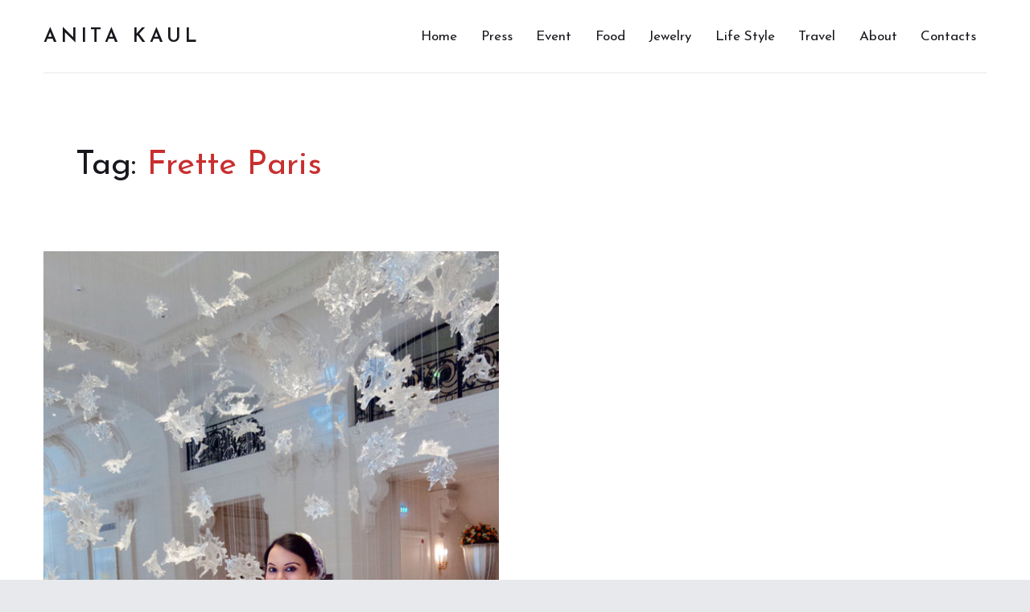

--- FILE ---
content_type: text/html; charset=UTF-8
request_url: https://www.anitakaul.world/tag/frette-paris/
body_size: 7674
content:
<!doctype html>
<html lang="en-GB" class="no-js">
<head>
	<meta charset="UTF-8">
	<meta name="viewport" content="width=device-width, initial-scale=1">
	<link rel="profile" href="http://gmpg.org/xfn/11">

	<script>(function(html){html.className = html.className.replace(/\bno-js\b/,'js')})(document.documentElement);</script>
<title>Frette Paris &#8211; Anita Kaul</title>
<meta name='robots' content='max-image-preview:large' />

            <script data-no-defer="1" data-ezscrex="false" data-cfasync="false" data-pagespeed-no-defer data-cookieconsent="ignore">
                var ctPublicFunctions = {"_ajax_nonce":"b2fb621a91","_rest_nonce":"7af5cfe36d","_ajax_url":"\/wp-admin\/admin-ajax.php","_rest_url":"https:\/\/www.anitakaul.world\/wp-json\/","data__cookies_type":"none","data__ajax_type":"rest","data__bot_detector_enabled":1,"data__frontend_data_log_enabled":1,"cookiePrefix":"","wprocket_detected":false,"host_url":"www.anitakaul.world","text__ee_click_to_select":"Click to select the whole data","text__ee_original_email":"The complete one is","text__ee_got_it":"Got it","text__ee_blocked":"Blocked","text__ee_cannot_connect":"Cannot connect","text__ee_cannot_decode":"Can not decode email. Unknown reason","text__ee_email_decoder":"CleanTalk email decoder","text__ee_wait_for_decoding":"The magic is on the way!","text__ee_decoding_process":"Please wait a few seconds while we decode the contact data."}
            </script>
        
            <script data-no-defer="1" data-ezscrex="false" data-cfasync="false" data-pagespeed-no-defer data-cookieconsent="ignore">
                var ctPublic = {"_ajax_nonce":"b2fb621a91","settings__forms__check_internal":0,"settings__forms__check_external":0,"settings__forms__force_protection":0,"settings__forms__search_test":1,"settings__data__bot_detector_enabled":1,"settings__sfw__anti_crawler":0,"blog_home":"https:\/\/www.anitakaul.world\/","pixel__setting":"3","pixel__enabled":false,"pixel__url":"https:\/\/moderate3-v4.cleantalk.org\/pixel\/e150a6231cf28d6c6e8f739d8ef2f475.gif","data__email_check_before_post":1,"data__email_check_exist_post":1,"data__cookies_type":"none","data__key_is_ok":false,"data__visible_fields_required":true,"wl_brandname":"Anti-Spam by CleanTalk","wl_brandname_short":"CleanTalk","ct_checkjs_key":846922541,"emailEncoderPassKey":"012d4edc0ec341f0740524011cb4c668","bot_detector_forms_excluded":"W10=","advancedCacheExists":false,"varnishCacheExists":false,"wc_ajax_add_to_cart":false}
            </script>
        <link rel='dns-prefetch' href='//fd.cleantalk.org' />
<link rel='dns-prefetch' href='//fonts.googleapis.com' />
<link href='https://fonts.gstatic.com' crossorigin rel='preconnect' />
<link rel="alternate" type="application/rss+xml" title="Anita Kaul &raquo; Feed" href="https://www.anitakaul.world/feed/" />
<link rel="alternate" type="application/rss+xml" title="Anita Kaul &raquo; Frette Paris Tag Feed" href="https://www.anitakaul.world/tag/frette-paris/feed/" />
<script type="text/javascript">
window._wpemojiSettings = {"baseUrl":"https:\/\/s.w.org\/images\/core\/emoji\/14.0.0\/72x72\/","ext":".png","svgUrl":"https:\/\/s.w.org\/images\/core\/emoji\/14.0.0\/svg\/","svgExt":".svg","source":{"concatemoji":"https:\/\/www.anitakaul.world\/wp-includes\/js\/wp-emoji-release.min.js?ver=6.2.8"}};
/*! This file is auto-generated */
!function(e,a,t){var n,r,o,i=a.createElement("canvas"),p=i.getContext&&i.getContext("2d");function s(e,t){p.clearRect(0,0,i.width,i.height),p.fillText(e,0,0);e=i.toDataURL();return p.clearRect(0,0,i.width,i.height),p.fillText(t,0,0),e===i.toDataURL()}function c(e){var t=a.createElement("script");t.src=e,t.defer=t.type="text/javascript",a.getElementsByTagName("head")[0].appendChild(t)}for(o=Array("flag","emoji"),t.supports={everything:!0,everythingExceptFlag:!0},r=0;r<o.length;r++)t.supports[o[r]]=function(e){if(p&&p.fillText)switch(p.textBaseline="top",p.font="600 32px Arial",e){case"flag":return s("\ud83c\udff3\ufe0f\u200d\u26a7\ufe0f","\ud83c\udff3\ufe0f\u200b\u26a7\ufe0f")?!1:!s("\ud83c\uddfa\ud83c\uddf3","\ud83c\uddfa\u200b\ud83c\uddf3")&&!s("\ud83c\udff4\udb40\udc67\udb40\udc62\udb40\udc65\udb40\udc6e\udb40\udc67\udb40\udc7f","\ud83c\udff4\u200b\udb40\udc67\u200b\udb40\udc62\u200b\udb40\udc65\u200b\udb40\udc6e\u200b\udb40\udc67\u200b\udb40\udc7f");case"emoji":return!s("\ud83e\udef1\ud83c\udffb\u200d\ud83e\udef2\ud83c\udfff","\ud83e\udef1\ud83c\udffb\u200b\ud83e\udef2\ud83c\udfff")}return!1}(o[r]),t.supports.everything=t.supports.everything&&t.supports[o[r]],"flag"!==o[r]&&(t.supports.everythingExceptFlag=t.supports.everythingExceptFlag&&t.supports[o[r]]);t.supports.everythingExceptFlag=t.supports.everythingExceptFlag&&!t.supports.flag,t.DOMReady=!1,t.readyCallback=function(){t.DOMReady=!0},t.supports.everything||(n=function(){t.readyCallback()},a.addEventListener?(a.addEventListener("DOMContentLoaded",n,!1),e.addEventListener("load",n,!1)):(e.attachEvent("onload",n),a.attachEvent("onreadystatechange",function(){"complete"===a.readyState&&t.readyCallback()})),(e=t.source||{}).concatemoji?c(e.concatemoji):e.wpemoji&&e.twemoji&&(c(e.twemoji),c(e.wpemoji)))}(window,document,window._wpemojiSettings);
</script>
<style type="text/css">
img.wp-smiley,
img.emoji {
	display: inline !important;
	border: none !important;
	box-shadow: none !important;
	height: 1em !important;
	width: 1em !important;
	margin: 0 0.07em !important;
	vertical-align: -0.1em !important;
	background: none !important;
	padding: 0 !important;
}
</style>
	<link rel='stylesheet' id='wp-block-library-css' href='https://www.anitakaul.world/wp-includes/css/dist/block-library/style.min.css?ver=6.2.8' type='text/css' media='all' />
<style id='wp-block-library-theme-inline-css' type='text/css'>
.wp-block-audio figcaption{color:#555;font-size:13px;text-align:center}.is-dark-theme .wp-block-audio figcaption{color:hsla(0,0%,100%,.65)}.wp-block-audio{margin:0 0 1em}.wp-block-code{border:1px solid #ccc;border-radius:4px;font-family:Menlo,Consolas,monaco,monospace;padding:.8em 1em}.wp-block-embed figcaption{color:#555;font-size:13px;text-align:center}.is-dark-theme .wp-block-embed figcaption{color:hsla(0,0%,100%,.65)}.wp-block-embed{margin:0 0 1em}.blocks-gallery-caption{color:#555;font-size:13px;text-align:center}.is-dark-theme .blocks-gallery-caption{color:hsla(0,0%,100%,.65)}.wp-block-image figcaption{color:#555;font-size:13px;text-align:center}.is-dark-theme .wp-block-image figcaption{color:hsla(0,0%,100%,.65)}.wp-block-image{margin:0 0 1em}.wp-block-pullquote{border-bottom:4px solid;border-top:4px solid;color:currentColor;margin-bottom:1.75em}.wp-block-pullquote cite,.wp-block-pullquote footer,.wp-block-pullquote__citation{color:currentColor;font-size:.8125em;font-style:normal;text-transform:uppercase}.wp-block-quote{border-left:.25em solid;margin:0 0 1.75em;padding-left:1em}.wp-block-quote cite,.wp-block-quote footer{color:currentColor;font-size:.8125em;font-style:normal;position:relative}.wp-block-quote.has-text-align-right{border-left:none;border-right:.25em solid;padding-left:0;padding-right:1em}.wp-block-quote.has-text-align-center{border:none;padding-left:0}.wp-block-quote.is-large,.wp-block-quote.is-style-large,.wp-block-quote.is-style-plain{border:none}.wp-block-search .wp-block-search__label{font-weight:700}.wp-block-search__button{border:1px solid #ccc;padding:.375em .625em}:where(.wp-block-group.has-background){padding:1.25em 2.375em}.wp-block-separator.has-css-opacity{opacity:.4}.wp-block-separator{border:none;border-bottom:2px solid;margin-left:auto;margin-right:auto}.wp-block-separator.has-alpha-channel-opacity{opacity:1}.wp-block-separator:not(.is-style-wide):not(.is-style-dots){width:100px}.wp-block-separator.has-background:not(.is-style-dots){border-bottom:none;height:1px}.wp-block-separator.has-background:not(.is-style-wide):not(.is-style-dots){height:2px}.wp-block-table{margin:0 0 1em}.wp-block-table td,.wp-block-table th{word-break:normal}.wp-block-table figcaption{color:#555;font-size:13px;text-align:center}.is-dark-theme .wp-block-table figcaption{color:hsla(0,0%,100%,.65)}.wp-block-video figcaption{color:#555;font-size:13px;text-align:center}.is-dark-theme .wp-block-video figcaption{color:hsla(0,0%,100%,.65)}.wp-block-video{margin:0 0 1em}.wp-block-template-part.has-background{margin-bottom:0;margin-top:0;padding:1.25em 2.375em}
</style>
<link rel='stylesheet' id='classic-theme-styles-css' href='https://www.anitakaul.world/wp-includes/css/classic-themes.min.css?ver=6.2.8' type='text/css' media='all' />
<style id='global-styles-inline-css' type='text/css'>
body{--wp--preset--color--black: #000000;--wp--preset--color--cyan-bluish-gray: #abb8c3;--wp--preset--color--white: #ffffff;--wp--preset--color--pale-pink: #f78da7;--wp--preset--color--vivid-red: #cf2e2e;--wp--preset--color--luminous-vivid-orange: #ff6900;--wp--preset--color--luminous-vivid-amber: #fcb900;--wp--preset--color--light-green-cyan: #7bdcb5;--wp--preset--color--vivid-green-cyan: #00d084;--wp--preset--color--pale-cyan-blue: #8ed1fc;--wp--preset--color--vivid-cyan-blue: #0693e3;--wp--preset--color--vivid-purple: #9b51e0;--wp--preset--gradient--vivid-cyan-blue-to-vivid-purple: linear-gradient(135deg,rgba(6,147,227,1) 0%,rgb(155,81,224) 100%);--wp--preset--gradient--light-green-cyan-to-vivid-green-cyan: linear-gradient(135deg,rgb(122,220,180) 0%,rgb(0,208,130) 100%);--wp--preset--gradient--luminous-vivid-amber-to-luminous-vivid-orange: linear-gradient(135deg,rgba(252,185,0,1) 0%,rgba(255,105,0,1) 100%);--wp--preset--gradient--luminous-vivid-orange-to-vivid-red: linear-gradient(135deg,rgba(255,105,0,1) 0%,rgb(207,46,46) 100%);--wp--preset--gradient--very-light-gray-to-cyan-bluish-gray: linear-gradient(135deg,rgb(238,238,238) 0%,rgb(169,184,195) 100%);--wp--preset--gradient--cool-to-warm-spectrum: linear-gradient(135deg,rgb(74,234,220) 0%,rgb(151,120,209) 20%,rgb(207,42,186) 40%,rgb(238,44,130) 60%,rgb(251,105,98) 80%,rgb(254,248,76) 100%);--wp--preset--gradient--blush-light-purple: linear-gradient(135deg,rgb(255,206,236) 0%,rgb(152,150,240) 100%);--wp--preset--gradient--blush-bordeaux: linear-gradient(135deg,rgb(254,205,165) 0%,rgb(254,45,45) 50%,rgb(107,0,62) 100%);--wp--preset--gradient--luminous-dusk: linear-gradient(135deg,rgb(255,203,112) 0%,rgb(199,81,192) 50%,rgb(65,88,208) 100%);--wp--preset--gradient--pale-ocean: linear-gradient(135deg,rgb(255,245,203) 0%,rgb(182,227,212) 50%,rgb(51,167,181) 100%);--wp--preset--gradient--electric-grass: linear-gradient(135deg,rgb(202,248,128) 0%,rgb(113,206,126) 100%);--wp--preset--gradient--midnight: linear-gradient(135deg,rgb(2,3,129) 0%,rgb(40,116,252) 100%);--wp--preset--duotone--dark-grayscale: url('#wp-duotone-dark-grayscale');--wp--preset--duotone--grayscale: url('#wp-duotone-grayscale');--wp--preset--duotone--purple-yellow: url('#wp-duotone-purple-yellow');--wp--preset--duotone--blue-red: url('#wp-duotone-blue-red');--wp--preset--duotone--midnight: url('#wp-duotone-midnight');--wp--preset--duotone--magenta-yellow: url('#wp-duotone-magenta-yellow');--wp--preset--duotone--purple-green: url('#wp-duotone-purple-green');--wp--preset--duotone--blue-orange: url('#wp-duotone-blue-orange');--wp--preset--font-size--small: 13px;--wp--preset--font-size--medium: 20px;--wp--preset--font-size--large: 36px;--wp--preset--font-size--x-large: 42px;--wp--preset--spacing--20: 0.44rem;--wp--preset--spacing--30: 0.67rem;--wp--preset--spacing--40: 1rem;--wp--preset--spacing--50: 1.5rem;--wp--preset--spacing--60: 2.25rem;--wp--preset--spacing--70: 3.38rem;--wp--preset--spacing--80: 5.06rem;--wp--preset--shadow--natural: 6px 6px 9px rgba(0, 0, 0, 0.2);--wp--preset--shadow--deep: 12px 12px 50px rgba(0, 0, 0, 0.4);--wp--preset--shadow--sharp: 6px 6px 0px rgba(0, 0, 0, 0.2);--wp--preset--shadow--outlined: 6px 6px 0px -3px rgba(255, 255, 255, 1), 6px 6px rgba(0, 0, 0, 1);--wp--preset--shadow--crisp: 6px 6px 0px rgba(0, 0, 0, 1);}:where(.is-layout-flex){gap: 0.5em;}body .is-layout-flow > .alignleft{float: left;margin-inline-start: 0;margin-inline-end: 2em;}body .is-layout-flow > .alignright{float: right;margin-inline-start: 2em;margin-inline-end: 0;}body .is-layout-flow > .aligncenter{margin-left: auto !important;margin-right: auto !important;}body .is-layout-constrained > .alignleft{float: left;margin-inline-start: 0;margin-inline-end: 2em;}body .is-layout-constrained > .alignright{float: right;margin-inline-start: 2em;margin-inline-end: 0;}body .is-layout-constrained > .aligncenter{margin-left: auto !important;margin-right: auto !important;}body .is-layout-constrained > :where(:not(.alignleft):not(.alignright):not(.alignfull)){max-width: var(--wp--style--global--content-size);margin-left: auto !important;margin-right: auto !important;}body .is-layout-constrained > .alignwide{max-width: var(--wp--style--global--wide-size);}body .is-layout-flex{display: flex;}body .is-layout-flex{flex-wrap: wrap;align-items: center;}body .is-layout-flex > *{margin: 0;}:where(.wp-block-columns.is-layout-flex){gap: 2em;}.has-black-color{color: var(--wp--preset--color--black) !important;}.has-cyan-bluish-gray-color{color: var(--wp--preset--color--cyan-bluish-gray) !important;}.has-white-color{color: var(--wp--preset--color--white) !important;}.has-pale-pink-color{color: var(--wp--preset--color--pale-pink) !important;}.has-vivid-red-color{color: var(--wp--preset--color--vivid-red) !important;}.has-luminous-vivid-orange-color{color: var(--wp--preset--color--luminous-vivid-orange) !important;}.has-luminous-vivid-amber-color{color: var(--wp--preset--color--luminous-vivid-amber) !important;}.has-light-green-cyan-color{color: var(--wp--preset--color--light-green-cyan) !important;}.has-vivid-green-cyan-color{color: var(--wp--preset--color--vivid-green-cyan) !important;}.has-pale-cyan-blue-color{color: var(--wp--preset--color--pale-cyan-blue) !important;}.has-vivid-cyan-blue-color{color: var(--wp--preset--color--vivid-cyan-blue) !important;}.has-vivid-purple-color{color: var(--wp--preset--color--vivid-purple) !important;}.has-black-background-color{background-color: var(--wp--preset--color--black) !important;}.has-cyan-bluish-gray-background-color{background-color: var(--wp--preset--color--cyan-bluish-gray) !important;}.has-white-background-color{background-color: var(--wp--preset--color--white) !important;}.has-pale-pink-background-color{background-color: var(--wp--preset--color--pale-pink) !important;}.has-vivid-red-background-color{background-color: var(--wp--preset--color--vivid-red) !important;}.has-luminous-vivid-orange-background-color{background-color: var(--wp--preset--color--luminous-vivid-orange) !important;}.has-luminous-vivid-amber-background-color{background-color: var(--wp--preset--color--luminous-vivid-amber) !important;}.has-light-green-cyan-background-color{background-color: var(--wp--preset--color--light-green-cyan) !important;}.has-vivid-green-cyan-background-color{background-color: var(--wp--preset--color--vivid-green-cyan) !important;}.has-pale-cyan-blue-background-color{background-color: var(--wp--preset--color--pale-cyan-blue) !important;}.has-vivid-cyan-blue-background-color{background-color: var(--wp--preset--color--vivid-cyan-blue) !important;}.has-vivid-purple-background-color{background-color: var(--wp--preset--color--vivid-purple) !important;}.has-black-border-color{border-color: var(--wp--preset--color--black) !important;}.has-cyan-bluish-gray-border-color{border-color: var(--wp--preset--color--cyan-bluish-gray) !important;}.has-white-border-color{border-color: var(--wp--preset--color--white) !important;}.has-pale-pink-border-color{border-color: var(--wp--preset--color--pale-pink) !important;}.has-vivid-red-border-color{border-color: var(--wp--preset--color--vivid-red) !important;}.has-luminous-vivid-orange-border-color{border-color: var(--wp--preset--color--luminous-vivid-orange) !important;}.has-luminous-vivid-amber-border-color{border-color: var(--wp--preset--color--luminous-vivid-amber) !important;}.has-light-green-cyan-border-color{border-color: var(--wp--preset--color--light-green-cyan) !important;}.has-vivid-green-cyan-border-color{border-color: var(--wp--preset--color--vivid-green-cyan) !important;}.has-pale-cyan-blue-border-color{border-color: var(--wp--preset--color--pale-cyan-blue) !important;}.has-vivid-cyan-blue-border-color{border-color: var(--wp--preset--color--vivid-cyan-blue) !important;}.has-vivid-purple-border-color{border-color: var(--wp--preset--color--vivid-purple) !important;}.has-vivid-cyan-blue-to-vivid-purple-gradient-background{background: var(--wp--preset--gradient--vivid-cyan-blue-to-vivid-purple) !important;}.has-light-green-cyan-to-vivid-green-cyan-gradient-background{background: var(--wp--preset--gradient--light-green-cyan-to-vivid-green-cyan) !important;}.has-luminous-vivid-amber-to-luminous-vivid-orange-gradient-background{background: var(--wp--preset--gradient--luminous-vivid-amber-to-luminous-vivid-orange) !important;}.has-luminous-vivid-orange-to-vivid-red-gradient-background{background: var(--wp--preset--gradient--luminous-vivid-orange-to-vivid-red) !important;}.has-very-light-gray-to-cyan-bluish-gray-gradient-background{background: var(--wp--preset--gradient--very-light-gray-to-cyan-bluish-gray) !important;}.has-cool-to-warm-spectrum-gradient-background{background: var(--wp--preset--gradient--cool-to-warm-spectrum) !important;}.has-blush-light-purple-gradient-background{background: var(--wp--preset--gradient--blush-light-purple) !important;}.has-blush-bordeaux-gradient-background{background: var(--wp--preset--gradient--blush-bordeaux) !important;}.has-luminous-dusk-gradient-background{background: var(--wp--preset--gradient--luminous-dusk) !important;}.has-pale-ocean-gradient-background{background: var(--wp--preset--gradient--pale-ocean) !important;}.has-electric-grass-gradient-background{background: var(--wp--preset--gradient--electric-grass) !important;}.has-midnight-gradient-background{background: var(--wp--preset--gradient--midnight) !important;}.has-small-font-size{font-size: var(--wp--preset--font-size--small) !important;}.has-medium-font-size{font-size: var(--wp--preset--font-size--medium) !important;}.has-large-font-size{font-size: var(--wp--preset--font-size--large) !important;}.has-x-large-font-size{font-size: var(--wp--preset--font-size--x-large) !important;}
.wp-block-navigation a:where(:not(.wp-element-button)){color: inherit;}
:where(.wp-block-columns.is-layout-flex){gap: 2em;}
.wp-block-pullquote{font-size: 1.5em;line-height: 1.6;}
</style>
<link rel='stylesheet' id='cleantalk-public-css-css' href='https://www.anitakaul.world/wp-content/plugins/cleantalk-spam-protect/css/cleantalk-public.min.css?ver=6.68_1764048244' type='text/css' media='all' />
<link rel='stylesheet' id='cleantalk-email-decoder-css-css' href='https://www.anitakaul.world/wp-content/plugins/cleantalk-spam-protect/css/cleantalk-email-decoder.min.css?ver=6.68_1764048244' type='text/css' media='all' />
<link rel='stylesheet' id='melina-fonts-css' href='https://fonts.googleapis.com/css?family=Lora%3A400%2C400i%2C700%2C700i%7CJosefin+Sans%3A300%2C400%2C600%7CCrimson+Text%3A400%2C400i&#038;subset=latin' type='text/css' media='all' />
<link rel='stylesheet' id='ionicons-css' href='https://www.anitakaul.world/wp-content/themes/melina/assets/vendor/ionicons/css/ionicons.min.css?ver=4.2.6' type='text/css' media='all' />
<link rel='stylesheet' id='font-awesome-css' href='https://www.anitakaul.world/wp-content/themes/melina/assets/vendor/font-awesome/css/brands.min.css?ver=5.3.1' type='text/css' media='all' />
<link rel='stylesheet' id='melina-style-css' href='https://www.anitakaul.world/wp-content/themes/melina/style.css?ver=6.2.8' type='text/css' media='all' />
<link rel='stylesheet' id='slick-css' href='https://www.anitakaul.world/wp-content/themes/melina/assets/vendor/slick/slick.css?ver=1.8.0' type='text/css' media='all' />
<link rel='stylesheet' id='melina-share-buttons-style-css' href='https://www.anitakaul.world/wp-content/themes/melina/assets/css/share-buttons.css?ver=6.2.8' type='text/css' media='all' />
<link rel='stylesheet' id='melina-mailchimp-style-css' href='https://www.anitakaul.world/wp-content/themes/melina/assets/css/mailchimp.css?ver=6.2.8' type='text/css' media='all' />
<link rel='stylesheet' id='melina_instagram_widget-style-css' href='https://www.anitakaul.world/wp-content/themes/melina/assets/css/instagram-widget.css?ver=6.2.8' type='text/css' media='all' />
<script type='text/javascript' src='https://www.anitakaul.world/wp-content/plugins/cleantalk-spam-protect/js/apbct-public-bundle.min.js?ver=6.68_1764048245' id='apbct-public-bundle.min-js-js'></script>
<script type='text/javascript' src='https://www.anitakaul.world/wp-includes/js/jquery/jquery.min.js?ver=3.6.4' id='jquery-core-js'></script>
<script type='text/javascript' src='https://www.anitakaul.world/wp-includes/js/jquery/jquery-migrate.min.js?ver=3.4.0' id='jquery-migrate-js'></script>
<link rel="https://api.w.org/" href="https://www.anitakaul.world/wp-json/" /><link rel="alternate" type="application/json" href="https://www.anitakaul.world/wp-json/wp/v2/tags/103" /><link rel="EditURI" type="application/rsd+xml" title="RSD" href="https://www.anitakaul.world/xmlrpc.php?rsd" />
<link rel="wlwmanifest" type="application/wlwmanifest+xml" href="https://www.anitakaul.world/wp-includes/wlwmanifest.xml" />
<meta name="generator" content="WordPress 6.2.8" />
<link rel="icon" href="https://www.anitakaul.world/wp-content/uploads/2019/01/cropped-anita-kaul-07-2-32x32.jpg" sizes="32x32" />
<link rel="icon" href="https://www.anitakaul.world/wp-content/uploads/2019/01/cropped-anita-kaul-07-2-192x192.jpg" sizes="192x192" />
<link rel="apple-touch-icon" href="https://www.anitakaul.world/wp-content/uploads/2019/01/cropped-anita-kaul-07-2-180x180.jpg" />
<meta name="msapplication-TileImage" content="https://www.anitakaul.world/wp-content/uploads/2019/01/cropped-anita-kaul-07-2-270x270.jpg" />

<!-- Global site tag (gtag.js) - Google Analytics -->
<script async src="https://www.googletagmanager.com/gtag/js?id=UA-132445562-1"></script>
<script>
  window.dataLayer = window.dataLayer || [];
  function gtag(){dataLayer.push(arguments);}
  gtag('js', new Date());

  gtag('config', 'UA-132445562-1');
</script>


</head>

<body class="archive tag tag-frette-paris tag-103 layout--wide hfeed content-layout--grid-v2 sidebar--right color-scheme--default">

		<a class="skip-link screen-reader-text" href="#content">Skip to content</a>
		
<div id="page" class="site">
	<header id="masthead" class="header header--default">
		<div class="container">

			
<div class="site__branding">
			<p class="site__title"><a href="https://www.anitakaul.world/" rel="home">Anita Kaul</a></p>
	</div><!-- .site__branding -->

<button id="menu-toggle" class="button--menu-toggle">
	<span class="screen-reader-text">Menu</span>
	<span class="icon-bar"></span>
	<span class="icon-bar"></span>
	<span class="icon-bar"></span>
</button>

<nav id="header-menu" class="header__menu" aria-label="Header Menu">
	<div class="menu-header-menu-container"><ul id="menu-primary" class="header__menu--primary"><li id="menu-item-319" class="menu-item menu-item-type-custom menu-item-object-custom menu-item-319"><a href="#">Home</a></li>
<li id="menu-item-348" class="menu-item menu-item-type-taxonomy menu-item-object-category menu-item-348"><a href="https://www.anitakaul.world/category/press/">Press</a></li>
<li id="menu-item-349" class="menu-item menu-item-type-taxonomy menu-item-object-category menu-item-349"><a href="https://www.anitakaul.world/category/event/">Event</a></li>
<li id="menu-item-350" class="menu-item menu-item-type-taxonomy menu-item-object-category menu-item-350"><a href="https://www.anitakaul.world/category/food/">Food</a></li>
<li id="menu-item-351" class="menu-item menu-item-type-taxonomy menu-item-object-category menu-item-351"><a href="https://www.anitakaul.world/category/jewelry/">Jewelry</a></li>
<li id="menu-item-352" class="menu-item menu-item-type-taxonomy menu-item-object-category menu-item-352"><a href="https://www.anitakaul.world/category/life-style/">Life Style</a></li>
<li id="menu-item-353" class="menu-item menu-item-type-taxonomy menu-item-object-category menu-item-353"><a href="https://www.anitakaul.world/category/travel/">Travel</a></li>
<li id="menu-item-309" class="menu-item menu-item-type-post_type menu-item-object-page menu-item-309"><a href="https://www.anitakaul.world/about/">About</a></li>
<li id="menu-item-470" class="menu-item menu-item-type-post_type menu-item-object-page menu-item-470"><a href="https://www.anitakaul.world/contact/">Contacts</a></li>
</ul></div>
	<!-- <ul id="menu-secondary" class="header__menu--secondary">
				<li id="menu-item-search" class="menu-item menu-item--search">
			<a href="#"><span>Search</span></a>
		</li>
			</ul>-->
</nav><!-- .header__menu -->

		</div><!-- .container -->
	</header><!-- #masthead -->

	<div id="content" class="content">

		
<div id="content-area" class="content-area">
	<div class="container">
		<main id="primary" class="main-content">

			
				<header class="page__header">
					<h1 class="page__title">Tag: <span>Frette Paris</span></h1>				</header><!-- .page__header -->

				

<div class="loop-container loop-container--grid loop-container--grid-v2">

	
		<article class="post-card post-card--has-thumbnail ">
			
		<a class="post-card__thumbnail" href="https://www.anitakaul.world/paris-the-city-of-love/" style="padding-top: 177.75%" aria-hidden="true">
			<img width="800" height="1422" src="https://www.anitakaul.world/wp-content/uploads/2019/01/anita-paris-cover.jpg" class="attachment-post-thumbnail size-post-thumbnail wp-post-image" alt="Paris the City of Love" decoding="async" sizes="(max-width: 479px) 90vw, (max-width: 599px) 432px, (max-width: 767px) 536px, (max-width: 959px) 328px, (max-width: 1023px) 368px, 566px" srcset="https://www.anitakaul.world/wp-content/uploads/2019/01/anita-paris-cover.jpg 800w, https://www.anitakaul.world/wp-content/uploads/2019/01/anita-paris-cover-169x300.jpg 169w, https://www.anitakaul.world/wp-content/uploads/2019/01/anita-paris-cover-768x1365.jpg 768w, https://www.anitakaul.world/wp-content/uploads/2019/01/anita-paris-cover-576x1024.jpg 576w" />		</a><!-- .post__thumbnail -->

	
			<div class="post-card__body">
				<div class="post-card__meta"><span class="cat-links"><span class="screen-reader-text">Category </span><a href="https://www.anitakaul.world/category/travel/">Travel</a></span><span class="posted-on"><span class="screen-reader-text">Posted on </span><a href="https://www.anitakaul.world/paris-the-city-of-love/" rel="bookmark"><time class="entry__date published" datetime="2019-01-24T20:27:34+07:00">24th January 2019</time><time class="updated" datetime="2020-02-08T10:19:25+07:00">8th February 2020</time></a></span></div><!--post-card__meta--><h2 class="post-card__title"><a href="https://www.anitakaul.world/paris-the-city-of-love/" rel="bookmark">Paris the City of Love</a></h2>			</div>
		</article><!-- .post-card -->

	
</div><!-- .loop-container -->


		</main><!-- #primary -->

			</div><!-- .container -->
</div><!-- #content-area -->


		
	</div><!-- #content -->

	<footer id="colophon" class="footer">
		<div class="container">

			
<div class="copyright">
			<span class="copyright__text">
			©2018. All rights reserved  Developed by Dnamaker		</span>
	</div><!-- .copyright -->

<nav id="social-navigation" class="social-navigation" aria-label="Social Links Menu">
	<div class="menu-social-menu-container"><ul id="menu-social-menu" class="menu--social"><li id="menu-item-2022" class="menu-item menu-item-type-custom menu-item-object-custom menu-item-2022"><a href="https://linktr.ee/anitakaul"><span class="screen-reader-text">Link Tree</span></a></li>
<li id="menu-item-247" class="menu-item menu-item-type-custom menu-item-object-custom menu-item-247"><a href="https://www.instagram.com/kaul.anita"><span class="screen-reader-text">Instagram</span></a></li>
<li id="menu-item-246" class="menu-item menu-item-type-custom menu-item-object-custom menu-item-246"><a href="https://www.facebook.com/anita.kaul.146069"><span class="screen-reader-text">Facebook</span></a></li>
<li id="menu-item-248" class="menu-item menu-item-type-custom menu-item-object-custom menu-item-248"><a href="http://www.youtube.com/@anitakaul./"><span class="screen-reader-text">Youtube</span></a></li>
</ul></div></nav><!-- .social-navigation -->

		</div><!-- .container -->
	</footer><!-- #colophon -->
</div><!-- #page -->


<!-- Scroll to top button -->
<button type="button" id="scroll-to-top" class="button--scroll-to-top" aria-label="Scroll to top">
	<span class="screen-reader-text">Scroll to top</span>
</button>

<!-- Search -->
<div id="search-overlay" class="search-overlay">
	<button type="button" class="button--close" aria-label="Close">
		<span class="screen-reader-text">Close</span>
	</button>

	
<form role="search" method="get" class="search-form" action="https://www.anitakaul.world/">
	<label for="search-form-6972b85e3e39f" class="search-form__label">
		<span class="screen-reader-text">Search for:</span>
	</label>
	<input type="search" id="search-form-6972b85e3e39f" class="search-form__input" placeholder="Search &hellip;" value="" name="s" />
	<button type="submit" class="search-form__button"><span class="screen-reader-text">Search</span></button>
	<input type="hidden" name="post_type" value="post" />
</form>
</div>
<img alt="Cleantalk Pixel" title="Cleantalk Pixel" id="apbct_pixel" style="display: none;" src="https://moderate3-v4.cleantalk.org/pixel/e150a6231cf28d6c6e8f739d8ef2f475.gif"><script type='text/javascript' src='https://fd.cleantalk.org/ct-bot-detector-wrapper.js?ver=6.68' id='ct_bot_detector-js'></script>
<script type='text/javascript' src='https://www.anitakaul.world/wp-content/themes/melina/assets/js/skip-link-focus-fix.js?ver=20151215' id='melina-skip-link-focus-fix-js'></script>
<script type='text/javascript' src='https://www.anitakaul.world/wp-content/themes/melina/assets/vendor/slick/slick.min.js?ver=1.8.0' id='slick-js'></script>
<script type='text/javascript' src='https://www.anitakaul.world/wp-content/themes/melina/assets/js/init-carousel-v2.js?ver=20181002' id='melina-init-carousel-v2-js'></script>
<script type='text/javascript' src='https://www.anitakaul.world/wp-includes/js/imagesloaded.min.js?ver=4.1.4' id='imagesloaded-js'></script>
<script type='text/javascript' src='https://www.anitakaul.world/wp-content/themes/melina/assets/js/init-grid-v2.js?ver=20181021' id='init-grid-v2-js'></script>
<script type='text/javascript' id='melina-script-js-extra'>
/* <![CDATA[ */
var screenReaderText = {"expand":"expand child menu","collapse":"collapse child menu"};
var showCommentsText = {"show":"Show Comments","close":"Close Comments"};
/* ]]> */
</script>
<script type='text/javascript' src='https://www.anitakaul.world/wp-content/themes/melina/assets/js/functions.js?ver=20181229' id='melina-script-js'></script>
<script type='text/javascript' src='https://www.anitakaul.world/wp-content/themes/melina/assets/js/jquery.scrollTo.js?ver=2.1.2' id='jquery-scrollto-js'></script>

</body>
</html>


--- FILE ---
content_type: text/css
request_url: https://www.anitakaul.world/wp-content/themes/melina/style.css?ver=6.2.8
body_size: 27736
content:
/*!
Theme Name: Melina
Theme URI: https://themeforest.net/user/v_kulesh/portfolio
Author: Vladimir Kulesh
Author URI: https://themeforest.net/user/v_kulesh
Description: Melina is a clean and modern WordPress theme with an elegant, carefully crafted design. This powerful, responsive blog theme is ideal for your personal or magazine-style blog, whether your passion is travel, beauty, nature, photography, architecture, DIY... the list goes on! Melina will make your WordPress look beautiful everywhere. The theme was designed with the "mobile first" design, meaning it was designed for mobile from the beginning and was adapted for bigger screen afterward. This result in a beautiful experience for the users, on all devices. Wide or boxed site layout, unlimited colors, magazine homepage, 5 featured area layouts, 19 different blog listing layouts, different sidebar positions, 2 custom posts layouts, 2 custom page layouts, 2 custom widgets, dozens of configurable options - and all of this you can manage with one click of your mouse in user friendly WordPress Customizer or when adding new post or page.
Version: 1.1.1
License: Themeforest Split Licence
License URI: http://themeforest.net/licenses
Tags: one-column, two-columns, right-sidebar, left-sidebar, custom-background, custom-header, custom-menu, flexible-header, featured-images, post-formats, sticky-post, threaded-comments, footer-widgets, editor-style, translation-ready
Text Domain: melina
*/
/*--------------------------------------------------------------
>>> TABLE OF CONTENTS:
----------------------------------------------------------------
1.0 Global CSS variables
2.0 Normalize
3.0 Accessibility
4.0 Alignments
5.0 Clearings
6.0 Animations
7.0 Typography
8.0 Elements
9.0 Forms
  9.1 Buttons
  9.2 Fields
10.0 Navigation
	10.1 Links
	10.2 Menus
  10.3 Navigations
11.0 Media
	11.1 Captions
	11.2 Galleries
  11.3 Carousels
12.0 Widgets
13.0 Content
  13.1 Layout
  13.2 Header
  13.3 Featured
  13.4 Regular Content
  13.5 Magazine Page
  13.6 Pages
	13.7 Posts
  13.8 Post Cards
  13.9 Post Items
  13.10 Author Info
  13.11 Related Posts
	13.12 Comments
  13.13 Sidebar
  13.14 Footer
  13.15 Search Overlay
14.0 Gutenberg Blocks
15.0 Multisites
16.0 Customizer
17.0 Media Queries & Print
--------------------------------------------------------------*/
/*--------------------------------------------------------------
1.0 Global CSS variables
--------------------------------------------------------------*/
:root {
	--accent--hover__Color: var(--red--dark);
	--accent__Color: var(--red);
	--black: #17181e;
	--blue: #244580;
	--body__BackgroundColor: var(--gray--200);
	--border__Color: var(--gray--200);
	--container-gap: 1.5rem;
	--content-text__Color: var(--gray--900);
	--content-text__FontFamily: Lora, Georgia, Times New Roman, Times, serif;
	--content-text__FontSize: 1rem;
	--content-text__FontWeight: 400;
	--content-text__LineHeight: 1.82857;
	--danger__Color: var(--red);
	--entry-headings__FontFamily: Crimson Text, Helvetica Neue, Helvetica, Arial, sans-serif;
	--font-family--base: Lora, Georgia, Times New Roman, Times, serif;
	--font-family--monospace: Monaco, Consolas, Liberation Mono, Courier New, monospace;
	--font-size--base: 1rem;
	--font-size--lg: 1.125em;
	--font-size--sm: .875em;
	--font-weight--base: 400;
	--font-weight--bold: 700;
	--font-weight--light: 300;
	--footer-link--hover__Color: var(--gray--200);
	--footer-link__Color: var(--gray--400);
	--footer-text--primary__Color: var(--gray--400);
	--footer-text--secondary__Color: var(--gray--600);
	--footer-title__Color: var(--white);
	--footer__BackgroundColor: var(--black);
	--footer__BorderColor: var(--gray--900);
	--gap--gorizontal: 3rem;
	--gap--typography: calc(var(--font-size--base) * var(--line-height--base));
	--gap--vertical: 1rem;
	--gray--100: #f7f8fa;
	--gray--200: #e8e9ec;
	--gray--300: #aeaeb3;
	--gray--400: #999a9e;
	--gray--500: #84858a;
	--gray--600: #707177;
	--gray--700: #57585d;
	--gray--800: #4a4b51;
	--gray--900: #2d2e34;
	--green: #00c82c;
	--h1__FontSize: 1.575em;
	--h2__FontSize: 1.476em;
	--h3__FontSize: 1.296em;
	--h4__FontSize: 1.215em;
	--h5__FontSize: 1.138em;
	--h6__FontSize: 1em;
	--header-menu-link--hover__Color: var(--accent__Color);
	--header-menu-link__Color: var(--black);
	--header-sub-menu-link--hover__Color: var(--gray--200);
	--header-sub-menu-link__Color: var(--gray--400);
	--header-sub-menu__BackgroundColor: var(--black);
	--header__BackgroundColor: var(--white);
	--header__BorderColor: var(--gray--200);
	--headings__FontFamily: Josefin Sans, Helvetica Neue, Helvetica, Arial, sans-serif;
	--headings__FontWeight: 400;
	--headings__LineHeight: 1.25;
	--info__Color: var(--blue);
	--line-height--base: 1.5;
	--orange: #ffa138;
	--red: #d42929;
	--red--dark: #c82f2f;
	--secondary__BackgroundColor: var(--gray--100);
	--site-title--hover__Color: var(--black);
	--site-title__Color: var(--black);
	--site__BackgroundColor: var(--white);
	--success__Color: var(--green);
	--text--primary__Color: var(--black);
	--text--secondary--hover__Color: var(--gray--800);
	--text--secondary__Color: var(--gray--600);
	--warning__Color: var(--orange);
	--white: #fff;
	--yellow: #ffe738;
}

/*--------------------------------------------------------------
2.0 Normalize
--------------------------------------------------------------*/
html {
	font-family: sans-serif;
	line-height: 1.15;

	-webkit-text-size-adjust: 100%;
	    -ms-text-size-adjust: 100%;
}

body {
	margin: 0;
}

article,
aside,
figcaption,
figure,
footer,
header,
main,
nav,
section {
	display: block;
}

h1 {
	margin: .67em 0;
	font-size: 2em;
}

figure {
	margin: 1em 0;
}

hr {
	overflow: visible;
	-webkit-box-sizing: content-box;
	        box-sizing: content-box;
	height: 0;
}

pre {
	font-family: monospace, monospace;
	font-size: 1em;
}

a {
	background-color: transparent;

	-webkit-text-decoration-skip: objects;
}

a:active,
a:hover {
	outline-width: 0;
}

abbr[title] {
	text-decoration: none;
	border-bottom: 1px #767676 dotted;
}

b,
strong {
	font-weight: bold;
}

code,
kbd,
samp {
	font-family: monospace, monospace;
	font-size: 1em;
}

dfn {
	font-style: italic;
}

mark {
	color: #222;
	background: #eee;
}

small {
	font-size: 80%;
}

sub,
sup {
	position: relative;
	vertical-align: baseline;
	font-size: 75%;
	line-height: 0;
}

sup {
	top: -.5em;
}

sub {
	bottom: -.25em;
}

audio,
video {
	display: inline-block;
}

audio:not([controls]) {
	display: none;
	height: 0;
}

img {
	border-style: none;
}

svg:not(:root) {
	overflow: hidden;
}

button,
input,
optgroup,
select,
textarea {
	margin: 0;
	font-family: sans-serif;
	font-size: 100%;
	line-height: 1.15;
}

button,
input {
	overflow: visible;
}

button,
select {
	text-transform: none;
}

button,
html [type='button'],
[type='reset'],
[type='submit'] {
	-webkit-appearance: button;
}

button::-moz-focus-inner,
[type='button']::-moz-focus-inner,
[type='reset']::-moz-focus-inner,
[type='submit']::-moz-focus-inner {
	padding: 0;
	border-style: none;
}

button:-moz-focusring,
[type='button']:-moz-focusring,
[type='reset']:-moz-focusring,
[type='submit']:-moz-focusring {
	outline: 1px dotted ButtonText;
}

fieldset {
	margin: 0 2px;
	padding: .35em .625em .75em;
	border: 1px solid #bbb;
}

legend {
	display: table;
	-webkit-box-sizing: border-box;
	        box-sizing: border-box;
	max-width: 100%;
	padding: 0;
	white-space: normal;
	color: inherit;
}

progress {
	display: inline-block;
	vertical-align: baseline;
}

textarea {
	position: relative;
	overflow: auto;
}

[type='checkbox'],
[type='radio'] {
	-webkit-box-sizing: border-box;
	        box-sizing: border-box;
	padding: 0;
}

[type='number']::-webkit-inner-spin-button,
[type='number']::-webkit-outer-spin-button {
	height: auto;
}

[type='search'] {
	outline-offset: -2px;

	-webkit-appearance: textfield;
}

[type='search']::-webkit-search-cancel-button,
[type='search']::-webkit-search-decoration {
	-webkit-appearance: none;
}

::-webkit-file-upload-button {
	font: inherit;

	-webkit-appearance: button;
}

details,
menu {
	display: block;
}

summary {
	display: list-item;
}

canvas {
	display: inline-block;
}

template {
	display: none;
}

[hidden] {
	display: none;
}

/*--------------------------------------------------------------
3.0 Accessibility
--------------------------------------------------------------*/
/* Text meant only for screen readers. */
.says,
.screen-reader-text {
	position: absolute !important;
	overflow: hidden;
	clip: rect(1px, 1px, 1px, 1px);
	width: 1px;
	height: 1px;
	word-wrap: normal !important;
	/* Many screen reader and browser combinations announce broken words as they would appear visually. */
}

.skip-link {
	top: -9999em;
	left: -9999em;
	display: block;
	padding: 1em 1.5em;
	text-decoration: none;
	text-transform: none;
	color: var(--accent__Color);
	outline: none;
	background-color: #f1f1f1;
	-webkit-box-shadow: 0 0 5px 0 rgba(0, 0, 0, .4);
	        box-shadow: 0 0 5px 0 rgba(0, 0, 0, .4);
	font-size: var(--font-size--base);
	font-weight: var(--font-weight--base);
	line-height: normal;
}

.skip-link:focus {
	z-index: 100000;
	top: 5px;
	left: 5px;
	clip: auto;
	width: auto;
	height: auto;
}

/*--------------------------------------------------------------
4.0 Alignments
--------------------------------------------------------------*/
.alignleft {
	display: inline;
	float: left;
	margin-top: .5em;
	margin-right: var(--gap--typography);
	margin-bottom: var(--gap--typography);
}

.alignright {
	display: inline;
	float: right;
	margin-top: .5em;
	margin-bottom: var(--gap--typography);
	margin-left: var(--gap--typography);
}

.aligncenter {
	display: block;
	clear: both;
	margin-right: auto;
	margin-bottom: var(--gap--typography);
	margin-left: auto;
}

/*--------------------------------------------------------------
5.0 Clearings
--------------------------------------------------------------*/
.clear::after,
blockquote::after,
.content::after,
.main-content > article::after,
.entry__content::after,
.entry__summary::after,
.comment-content::after,
.textwidget::after,
.loop-container--grid-v2::after,
.magazine-section--6 .magazine-section__content::after {
	display: block;
	clear: both;
	content: '';
}

/*--------------------------------------------------------------
6.0 Animations
--------------------------------------------------------------*/
@-webkit-keyframes fadeIn {
	0% {
		opacity: 0;
	}
	30% {
		opacity: 0;
	}
	100% {
		opacity: 1;
	}
}
@keyframes fadeIn {
	0% {
		opacity: 0;
	}
	30% {
		opacity: 0;
	}
	100% {
		opacity: 1;
	}
}

@-webkit-keyframes slideUpIn {
	0% {
		bottom: -30px;
		opacity: 0;
	}
	30% {
		opacity: 0;
	}
	100% {
		bottom: 0;
		opacity: 1;
	}
}

@keyframes slideUpIn {
	0% {
		bottom: -30px;
		opacity: 0;
	}
	30% {
		opacity: 0;
	}
	100% {
		bottom: 0;
		opacity: 1;
	}
}

@-webkit-keyframes masonryItems {
	0% {
		opacity: 0;
	}
	100% {
		opacity: 1;
	}
}

@keyframes masonryItems {
	0% {
		opacity: 0;
	}
	100% {
		opacity: 1;
	}
}

@-webkit-keyframes spin {
	from {
		-webkit-transform: rotate(0deg);
		        transform: rotate(0deg);
	}
	to {
		-webkit-transform: rotate(360deg);
		        transform: rotate(360deg);
	}
}

@keyframes spin {
	from {
		-webkit-transform: rotate(0deg);
		        transform: rotate(0deg);
	}
	to {
		-webkit-transform: rotate(360deg);
		        transform: rotate(360deg);
	}
}

/*--------------------------------------------------------------
7.0 Typography
--------------------------------------------------------------*/
body {
	color: var(--text--primary__Color);
	font-family: var(--font-family--base);
	font-size: var(--font-size--base);
	font-weight: var(--font-weight--base);
	line-height: var(--line-height--base);
}

h1,
h2,
h3,
h4,
h5,
h6 {
	clear: both;
	margin-top: 3.5rem;
	margin-bottom: 1rem;
	color: var(--text--primary__Color);
	font-family: var(--headings__FontFamily);
	font-weight: var(--headings__FontWeight);
	line-height: var(--headings__LineHeight);

	text-rendering: optimizeLegibility;
}

h1:first-child,
h2:first-child,
h3:first-child,
h4:first-child,
h5:first-child,
h6:first-child {
	margin-top: 0;
}

h1:last-child,
h2:last-child,
h3:last-child,
h4:last-child,
h5:last-child,
h6:last-child {
	margin-bottom: 0;
}

h1 {
	font-size: var(--h1__FontSize);
}

h2 {
	font-size: var(--h2__FontSize);
}

h3 {
	font-size: var(--h3__FontSize);
}

h4 {
	font-size: var(--h4__FontSize);
}

h5 {
	letter-spacing: .1em;
	text-transform: uppercase;
	font-size: var(--h5__FontSize);
}

h6 {
	letter-spacing: .1em;
	text-transform: uppercase;
	font-size: var(--h6__FontSize);
}

.entry__summary h1,
.entry__summary h2,
.entry__summary h3,
.entry__summary h4,
.entry__summary h5,
.entry__summary h6,
.entry__content h1,
.entry__content h2,
.entry__content h3,
.entry__content h4,
.entry__content h5,
.entry__content h6 {
	font-weight: 600;
}

p {
	margin: 0 0 var(--gap--typography);
	padding: 0;
}

dfn,
cite,
em,
i {
	font-style: italic;
}

blockquote {
	overflow: hidden;
	margin: 2em 0;
	padding-top: .5625em;
	padding-bottom: .5em;
	padding-left: var(--gap--vertical);
	letter-spacing: 0;
	color: var(--blockquote__Color, var(--text--primary__Color));
	border-left: 4px solid var(--blockquote__BorderColor, var(--accent__Color));
	font-family: var(--blockquote__FontFamily, var(--entry-headings__FontFamily));
	font-size: var(--blockquote__FontSize, var(--h2__FontSize));
	font-weight: var(--blockquote__FontWeight, var(--font-weight--base));
	font-style: var(--blockquote__FontStyle, italic);
	line-height: var(--blockquote__LineHeight, var(--headings__LineHeight));
}

blockquote cite,
blockquote small {
	display: block;
	color: var(--text--secondary__Color);
	font-family: var(--headings__FontFamily);
	font-size: var(--font-size--base);
	font-style: normal;
}

blockquote cite::before,
blockquote small::before {
	content: '\2014' '\00a0';
}

blockquote:first-child {
	margin-top: 0;
}

blockquote:last-child,
blockquote > :last-child {
	margin-bottom: 0;
}

blockquote {
	quotes: '' '';
}

blockquote::before,
blockquote::after {
	content: '';
}

q {
	quotes: '\201c' '\201d' '\2018' '\2019';
}

address {
	margin: 0 0 var(--gap--typography);
	font-style: italic;
}

pre {
	overflow: auto;
	max-width: 100%;
	margin: 0 0 var(--gap--typography);
	padding: var(--gap--typography) calc(var(--gap--typography) * 1.25);
	background-color: var(--pre__BackgroundColor, var(--secondary__BackgroundColor));
	font-family: var(--pre__FontFamily, var(--font-family--monospace));
	font-size: var(--pre__FontSize, var(--font-size--base));
	line-height: var(--pre__LineHeight, var(--line-height--base));
}

pre code,
pre kbd,
pre tt,
pre var {
	background-color: transparent;
}

code,
kbd,
tt,
var {
	word-wrap: break-word;
	background-color: var(--code__BackgroundColor, var(--secondary__BackgroundColor));
	font-family: var(--code__FontFamily, var(--font-family--monospace));
	font-size: var(--code__FontSize, var(--font-size--base));
	line-height: var(--code__LineHeight, var(--line-height--base));
}

abbr,
acronym {
	cursor: help;
	border-bottom: 1px dotted currentColor;
}

mark,
ins {
	text-decoration: none;
	color: var(--mark__Color, var(--site__BackgroundColor));
	background-color: var(--mark__BackgroundColor, var(--accent__Color));
}

big {
	font-size: 125%;
}

::-moz-selection {
	color: var(--selection__Color, var(--site__BackgroundColor));
	background-color: var(--selection__BackgroundColor, var(--accent__Color));
}

::selection {
	color: var(--selection__Color, var(--site__BackgroundColor));
	background-color: var(--selection__BackgroundColor, var(--accent__Color));
}

/*--------------------------------------------------------------
8.0 Elements
--------------------------------------------------------------*/
html {
	-webkit-box-sizing: border-box;
	        box-sizing: border-box;
}

*,
*::before,
*::after {
	/* Inherit box-sizing to make it easier to change the property for components that leverage other behavior; see http://css-tricks.com/inheriting-box-sizing-probably-slightly-better-best-practice/ */
	-webkit-box-sizing: inherit;
	        box-sizing: inherit;
}

hr {
	height: 1px;
	margin-bottom: var(--gap--typography);
	border: 0;
	background-color: var(--hr__BackgroundColor, var(--border__Color));
}

ul,
ol {
	margin: 0 0 var(--gap--typography);
	padding: 0 0 0 2.5em;
}

ul {
	list-style: disc;
}

ol {
	list-style: decimal;
}

li > ul,
li > ol {
	margin-bottom: 0;
}

dt {
	font-weight: var(--font-weight--bold);
}

dd {
	margin: 0 0 var(--gap--typography) var(--gap--typography);
}

table {
	width: 100%;
	max-width: 100%;
	margin: 0 0 var(--gap--typography);
	border-collapse: collapse;
	border-width: 1px;
	border-style: solid;
	border-color: var(--border__Color);
}

caption {
	color: var(--text--secondary__Color);
	font-family: var(--headings__FontFamily);
	font-size: var(--font-size--base);
	font-weight: var(--table-caption__FontWeight, var(--font-weight--base));
}

caption,
th {
	text-align: left;
}

th,
td {
	border: 1px solid var(--table__BorderColor, var(--border__Color));
}

th {
	padding: .875em 1.25em .625em;
	background-color: var(--table-thead__BackgroundColor, var(--secondary__BackgroundColor));
	font-family: var(--headings__FontFamily);
	font-weight: var(--table-thead__FontWeight, 600);
}

td {
	padding: .75em 1.25em;
	color: var(--text--secondary__Color);
}

/*--------------------------------------------------------------
9.0 Forms
--------------------------------------------------------------*/
/*--------------------------------------------------------------
9.1 Buttons
--------------------------------------------------------------*/
.button,
button,
input[type='button'],
input[type='reset'],
input[type='submit'] {
	display: inline-block;
	padding: .6875em 2.5em;
	cursor: pointer;
	-webkit-user-select: none;
	   -moz-user-select: none;
	    -ms-user-select: none;
	        user-select: none;
	-webkit-transition: all .25s ease-in-out;
	        transition: all .25s ease-in-out;
	text-align: center;
	vertical-align: middle;
	white-space: nowrap;
	color: var(--button__Color);
	border-width: 1px;
	border-style: solid;
	border-color: var(--button__BorderColor);
	-webkit-border-radius: 0;
	        border-radius: 0;
	background-color: var(--button__BackgroundColor);
	-webkit-box-shadow: none;
	        box-shadow: none;
	text-shadow: none;
	font-family: var(--button__FontFamily, var(--headings__FontFamily));
	font-size: var(--button__FontSize, var(--font-size--base));
	font-weight: var(--button__FontWeight, 600);
	line-height: var(--button__LineHeight, var(--line-height--base));

	--button--hover__BackgroundColor: var(--accent--hover__Color);
	--button--hover__BorderColor: var(--button--hover__BackgroundColor);
	--button--hover__Color: var(--site__BackgroundColor);
	--button__BackgroundColor: var(--accent__Color);
	--button__BorderColor: var(--button__BackgroundColor);
	--button__Color: var(--site__BackgroundColor);
	-webkit-appearance: none;
}

.button:hover,
.button:focus,
button:hover,
button:focus,
input[type='button']:hover,
input[type='button']:focus,
input[type='reset']:hover,
input[type='reset']:focus,
input[type='submit']:hover,
input[type='submit']:focus {
	color: var(--button--hover__Color);
	border-color: var(--button--hover__BorderColor);
	background-color: var(--button--hover__BackgroundColor);
}

.button:focus,
button:focus,
input[type='button']:focus,
input[type='reset']:focus,
input[type='submit']:focus {
	outline: thin dotted;
	outline-offset: -.25em;
}

.button.disabled,
button.disabled,
input[type='button'].disabled,
input[type='reset'].disabled,
input[type='submit'].disabled {
	cursor: not-allowed;
	opacity: .65;
}

a.button {
	text-decoration: none;
}

/*--------------------------------------------------------------
9.2 Fields
--------------------------------------------------------------*/
label {
	display: block;
	margin-bottom: .5em;
	color: var(--label__Color, var(--text--primary__Color));
	font-family: var(--label__FontFamily, var(--headings__FontFamily));
	font-size: var(--label__FontSize, var(--font-size--base));
	font-weight: var(--label__FontWeight, 600);
}

fieldset {
	margin-bottom: var(--gap--typography);
}

input[type='text'],
input[type='email'],
input[type='url'],
input[type='password'],
input[type='search'],
input[type='number'],
input[type='tel'],
input[type='range'],
input[type='date'],
input[type='month'],
input[type='week'],
input[type='time'],
input[type='datetime'],
input[type='datetime-local'],
input[type='color'],
textarea {
	display: block;
	width: 100%;
	padding: .6875em 1.5em;
	color: var(--input__Color, var(--text--primary__Color));
	border-width: 1px;
	border-style: solid;
	border-color: var(--input__BorderColor);
	-webkit-border-radius: 0;
	        border-radius: 0;
	background-color: var(--input__BackgroundColor);
	-webkit-box-shadow: none;
	        box-shadow: none;
	font-family: var(--input__FontFamily, var(--font-family--base));
	font-size: var(--input__FontSize, var(--font-size--base));
	font-weight: var(--input__FontWeight, var(--font-weight--base));
	line-height: var(--input__LineHeight, var(--line-height--base));

	--input--focus__BorderColor: rgba(0, 0, 80, .14);
	--input__BackgroundColor: var(--white);
	--input__BorderColor: rgba(0, 0, 80, .08);
	--input__Color: var(--content-text__Color);
	-webkit-appearance: none;
	-webkit-backface-visibility: hidden;
}

input[type='text']:focus,
input[type='email']:focus,
input[type='url']:focus,
input[type='password']:focus,
input[type='search']:focus,
input[type='number']:focus,
input[type='tel']:focus,
input[type='range']:focus,
input[type='date']:focus,
input[type='month']:focus,
input[type='week']:focus,
input[type='time']:focus,
input[type='datetime']:focus,
input[type='datetime-local']:focus,
input[type='color']:focus,
textarea:focus {
	border-width: 1px;
	border-style: solid;
	border-color: var(--input--focus__BorderColor);
	outline: 0;
}

textarea {
	letter-spacing: .35px;

	--input__FontFamily: var(--content-text__FontFamily);
	--input__FontSize: var(--font-size--base);
	--input__FontWeight: var(--content-text__FontWeight);
	--input__LineHeight: 1.75;
}

select {
	max-width: 100%;
	height: 3rem;
	padding: 0 1.25em;
	color: var(--select__Color);
	border-width: 1px;
	border-style: solid;
	border-color: var(--select__BorderColor);
	-webkit-border-radius: 0;
	        border-radius: 0;
	background-color: var(--select__BackgroundColor);
	-webkit-box-shadow: none;
	        box-shadow: none;
	font-family: var(--select__FontFamily, var(--font-family--base));
	font-size: var(--select__FontSize, var(--font-size--base));
	font-weight: var(--select__FontWeight, var(--font-weight--base));
	line-height: var(--select__LineHeight, var(--line-height--base));

	--select--focus__BorderColor: rgba(0, 0, 80, .14);
	--select__BackgroundColor: var(--white);
	--select__BorderColor: rgba(0, 0, 80, .07);
	--select__Color: var(--content-text__Color);
	-webkit-appearance: none;
}

select:focus {
	border-width: 1px;
	border-style: solid;
	border-color: var(--select--focus__BorderColor);
	outline: 0;
}

input[type='radio'],
input[type='checkbox'] {
	position: relative;
	top: 1px;
	margin-right: .5em;
}

input[type='radio'] + label,
input[type='checkbox'] + label {
	display: inline;
	margin-bottom: 0;
	font-weight: var(--font-weight--base);
}

/* Post Password Form */
.post-password-form > :last-child {
	margin-bottom: 0;
}

.post-password-form label {
	margin-bottom: 0;
	font-size: 1rem;
}

.post-password-form input[type='password'] {
	margin-top: .5em;
	margin-bottom: var(--gap--typography);
	font-size: var(--font-size--base);
}

.post-password-form input[type='submit'] {
	-webkit-box-shadow: 0 14px 13px -15px var(--button__BackgroundColor);
	        box-shadow: 0 14px 13px -15px var(--button__BackgroundColor);
	font-size: 1rem;
}

.post-password-form input[type='submit']:hover,
.post-password-form input[type='submit']:focus {
	-webkit-box-shadow: none;
	        box-shadow: none;
}

/* Search Form */
.search-form {
	position: relative;
	font-size: var(--font-size--base);
}

.search-form input[type='search'] {
	padding-right: 3.25em;
}

.search-form__button {
	position: absolute;
	top: 0;
	right: 0;
	bottom: 0;
	overflow: hidden;
	width: 3em;
	padding: 0;
	-webkit-transition: all .25s ease-in-out;
	        transition: all .25s ease-in-out;
	color: var(--search-form-button__Color, var(--button__Color));
	border: 0;
	background-color: var(--search-form-button__BackgroundColor, var(--button__BackgroundColor));

	--button--hover__BackgroundColor: transparent;
	--button--hover__Color: var(--text--secondary--hover__Color);
	--button__BackgroundColor: transparent;
	--button__Color: var(--text--secondary__Color);
	--button__FontSize: var(--font-size--base);
}

.search-form__button:hover,
.search-form__button:focus {
	color: var(--search-form-button--hover__Color, var(--button--hover__Color));
	background-color: var(--search-form-button--hover__BackgroundColor, var(--button--hover__BackgroundColor));
}

.search-form__button::before {
	position: relative;
	display: inline-block;
	width: 2.6666em;
	height: 2.6666em;
	content: '\f4a5';
	text-transform: none;
	font-family: 'Ionicons';
	font-size: var(--font-size--lg);
	font-weight: normal;
	font-style: normal;
	font-variant: normal;
	line-height: 1;
	line-height: 2.6666em;

	-webkit-font-smoothing: antialiased;
	-moz-osx-font-smoothing: grayscale;
	speak: none;
	text-rendering: auto;
}

/* Placeholder text color -- selectors need to be separate to work. */
::-webkit-input-placeholder {
	color: var(--text--secondary__Color);
	font-family: var(--font-family--base);
}

:-moz-placeholder {
	color: var(--text--secondary__Color);
	font-family: var(--font-family--base);
}

::-moz-placeholder {
	opacity: 1;
	color: var(--text--secondary__Color);
	font-family: var(--font-family--base);
	/* Since FF19 lowers the opacity of the placeholder by default */
}

:-ms-input-placeholder {
	color: var(--text--secondary__Color);
	font-family: var(--font-family--base);
}

/*--------------------------------------------------------------
10.0 Navigation
--------------------------------------------------------------*/
/*--------------------------------------------------------------
10.1 Links
--------------------------------------------------------------*/
a {
	-webkit-transition: all .25s ease-in-out;
	        transition: all .25s ease-in-out;
	text-decoration: underline;
	color: var(--link__Color);

	--link--hover__Color: var(--accent--hover__Color);
	--link__Color: var(--accent__Color);
}

a:hover,
a:focus,
a:active {
	text-decoration: none;
	color: var(--link--hover__Color);
}

a:focus {
	outline: thin dotted;
}

a:hover,
a:active {
	outline: 0;
}

/*--------------------------------------------------------------
10.2 Menus
--------------------------------------------------------------*/
/* Header Menu */
.button--menu-toggle {
	padding: .4375rem 0 .6875rem;
	-webkit-transition: none;
	        transition: none;
	color: var(--button--menu-toggle__Color, var(--button__Color));
	border: 0;
	background-color: var(--button--menu-toggle__BackgroundColor, var(--button__BackgroundColor));

	--button--menu-toggle--hover__BackgroundColor: transparent;
	--button--menu-toggle--hover__Color: var(--header-menu-link--hover__Color);
	--button--menu-toggle__BackgroundColor: transparent;
	--button--menu-toggle__Color: var(--header-menu-link__Color);
}

.button--menu-toggle:hover,
.button--menu-toggle:focus {
	color: var(--button--menu-toggle--hover__Color, var(--button--hover__Color));
	background-color: var(--button--menu-toggle--hover__BackgroundColor, var(--button--hover__BackgroundColor));
}

.button--menu-toggle:focus {
	outline: 0;
}

.button--menu-toggle .icon-bar {
	position: relative;
	display: block;
	width: 1.375rem;
	height: .125rem;
	-webkit-transition: all .3s ease-in;
	        transition: all .3s ease-in;
	background-color: var(--button--menu-toggle__Color, var(--button__Color));
}

.button--menu-toggle .icon-bar + .icon-bar {
	margin-top: .3125rem;
}

.button--menu-toggle .icon-bar:nth-child(3) {
	-webkit-transition: all .4s ease-in;
	        transition: all .4s ease-in;
	opacity: 1;
}

.button--menu-toggle:hover .icon-bar,
.button--menu-toggle:focus .icon-bar,
.button--menu-toggle.toggled-on .icon-bar {
	background-color: var(--button--menu-toggle--hover__Color, var(--button--hover__Color));
}

.button--menu-toggle.toggled-on .icon-bar:nth-child(2) {
	top: 7px;
	-webkit-transform: rotate(135deg);
	        transform: rotate(135deg);
}

.button--menu-toggle.toggled-on .icon-bar:nth-child(3) {
	-webkit-transition: none;
	        transition: none;
	opacity: 0;
}

.button--menu-toggle.toggled-on .icon-bar:nth-child(4) {
	bottom: 7px;
	-webkit-transform: rotate(-135deg);
	        transform: rotate(-135deg);
}

.header__menu {
	display: none;
	    flex: 0 1 100%;
	padding-bottom: 1.625rem;

	--header-menu-link--current__Color: var(--header-menu-link--hover__Color);
	--header-menu__BorderColor: var(--header__BorderColor);
	--header-sub-menu-link--current__Color: var(--header-sub-menu-link--hover__Color);
	-webkit-box-flex: 0;
	-ms-flex: 0 1 100%;
}

.header__menu.toggled-on {
	display: block;
}

.no-js .header__menu {
	display: block;
}

.header__menu ul {
	margin: 0;
	padding: 0;
	list-style: outside none none;
}

.header__menu ul.toggled-on {
	display: block;
}

.header__menu li {
	position: relative;
}

.header__menu a {
	display: block;
	padding: .75em 0;
	text-decoration: none;
	color: var(--header-menu-link__Color, var(--link__Color));
	outline-offset: -1px;
	font-family: var(--header-menu-link__FontFamily, var(--headings__FontFamily));
	font-size: var(--header-menu-link__FontSize, var(--font-size--base));
	font-weight: var(--header-menu-link__FontWeight, var(--font-weight--base));
}

.header__menu a:hover,
.header__menu a:focus {
	color: var(--header-menu-link--hover__Color, var(--link--hover__Color));
}

.header__menu .current-menu-item > a,
.header__menu .current-menu-ancestor > a {
	color: var(--header-menu-link--current__Color, var(--link--hover__Color));
}

.header__menu ul ul {
	display: none;
	margin-left: 1em;
}

.header__menu ul ul a {
	color: var(--header-sub-menu-link__Color, var(--link__Color));
	font-size: var(--header-sub-menu-link__FontSize, var(--font-size--base));
	font-weight: var(--header-sub-menu-link__FontWeight, var(--font-weight--base));
}

.header__menu ul ul a:hover,
.header__menu ul ul a:focus {
	color: var(--header-sub-menu-link--hover__Color, var(--link--hover__Color));
}

.header__menu ul ul .current-menu-item > a,
.header__menu ul ul .current-menu-ancestor > a {
	color: var(--header-sub-menu-link--current__Color, var(--link--hover__Color));
}

.no-js .header__menu ul ul {
	display: block;
}

/* Secondary Menu */
ul.header__menu--secondary {
	position: relative;
}

ul.header__menu--secondary > li > a::before {
	display: inline-block;
	vertical-align: -10%;
	text-transform: none;
	font-family: 'Ionicons';
	font-size: var(--font-size--lg);
	font-weight: normal;
	font-style: normal;
	font-variant: normal;
	line-height: 1;

	-webkit-font-smoothing: antialiased;
	-moz-osx-font-smoothing: grayscale;
	speak: none;
	text-rendering: auto;
}

ul.header__menu--secondary > li.menu-item--search > a::before {
	content: '\f4a5';
}

ul.header__menu--secondary > li.menu-item--cart > a::before {
	content: '\f2b4';
}

ul.header__menu--secondary > li.menu-item--account > a::before {
	content: '\f41a';
}

/* Dropdown Toggle */
.dropdown-toggle {
	position: absolute;
	top: 0;
	right: 0;
	width: 2.5rem;
	height: 3rem;
	padding: 0;
	color: var(--dropdown-toggle__Color, var(--button__Color));
	border: 0;
	background-color: var(--dropdown-toggle__BackgroundColor, var(--button__BackgroundColor));

	--dropdown-toggle--hover__BackgroundColor: transparent;
	--dropdown-toggle--hover__Color: var(--header-menu-link--hover__Color);
	--dropdown-toggle__BackgroundColor: transparent;
	--dropdown-toggle__Color: var(--header-menu-link__Color);
}

.dropdown-toggle:hover,
.dropdown-toggle:focus {
	color: var(--dropdown-toggle--hover__Color, var(--button--hover__Color));
	background-color: var(--dropdown-toggle--hover__BackgroundColor, var(--button--hover__BackgroundColor));
}

.dropdown-toggle:focus {
	outline: 0;
}

.dropdown-toggle::after {
	position: relative;
	left: 0;
	display: inline-block;
	width: 2.5rem;
	height: 3rem;
	content: '\f102';
	text-transform: none;
	font-family: 'Ionicons';
	font-size: var(--h3__FontSize);
	font-weight: normal;
	font-style: normal;
	font-variant: normal;
	line-height: 1;
	line-height: 3rem;

	-webkit-font-smoothing: antialiased;
	-moz-osx-font-smoothing: grayscale;
	speak: none;
	text-rendering: auto;
}

.dropdown-toggle.toggled-on::after {
	content: '\f1fc';
}

/* Social Menu */
.menu--social {
	margin: 0;
	padding: 0;
	list-style: none;
	font-size: var(--font-size--base);
	line-height: 1;
}

.menu--social li {
	display: inline-block;
	margin-right: 1.125em;
}

.menu--social li:last-child {
	margin-right: 0;
}

.menu--social li a {
	position: relative;
	display: block;
	text-decoration: none;
	color: var(--menu--social-link__Color, var(--link__Color));
}

.menu--social li a:hover,
.menu--social li a:focus {
	color: var(--menu--social-link--hover__Color, var(--link--hover__Color));
}

.menu--social li a::before {
	display: inline-block;
	content: '\f19a';
	font-family: 'Font Awesome 5 Brands';
	font-size: inherit;
	font-weight: 400;
	font-style: normal;
	font-variant: normal;
	line-height: 1;

	-webkit-font-smoothing: antialiased;
	-moz-osx-font-smoothing: grayscale;
	text-rendering: auto;
}

.menu--social li a[href*='codepen.com']::before {
	content: '\f1cb';
}

.menu--social li a[href*='digg.com']::before {
	content: '\f1a6';
}

.menu--social li a[href*='dribbble.com']::before {
	content: '\f17d';
}

.menu--social li a[href*='dropbox.com']::before {
	content: '\f16b';
}

.menu--social li a[href*='facebook.com']::before {
	content: '\f39e';
}

.menu--social li a[href*='flickr.com']::before {
	content: '\f16e';
}

.menu--social li a[href*='foursquare.com']::before {
	content: '\f180';
}

.menu--social li a[href*='plus.google.com']::before {
	content: '\f0d5';
}

.menu--social li a[href*='github.com']::before {
	content: '\f1d3';
}

.menu--social li a[href*='instagram.com']::before {
	content: '\f16d';
}

.menu--social li a[href*='linkedin.com']::before {
	content: '\f0e1';
}

.menu--social li a[href*='pinterest.com']::before {
	content: '\f231';
}

.menu--social li a[href*='getpocket.com']::before {
	content: '\f265';
}

.menu--social li a[href*='reddit.com']::before {
	content: '\f281';
}

.menu--social li a[href*='skype.com']::before {
	content: '\f17e';
}

.menu--social li a[href*='stumbleupon.com']::before {
	content: '\f1a4';
}

.menu--social li a[href*='tumblr.com']::before {
	content: '\f173';
}

.menu--social li a[href*='twitter.com']::before {
	content: '\f099';
}

.menu--social li a[href*='vimeo.com']::before {
	content: '\f27d';
}

.menu--social li a[href*='vk.com']::before {
	content: '\f189';
}

.menu--social li a[href*='wordpress.com']::before,
.menu--social li a[href*='wordpress.org']::before {
	content: '\f19a';
}

.menu--social li a[href*='youtube.com']::before {
	content: '\f167';
}

.menu--social li a[href^='mailto:']::before {
	content: '\f003';
}

.menu--social li a[href*='spotify.com']::before {
	content: '\f1bc';
}

.menu--social li a[href*='twitch.tv']::before {
	content: '\f1e8';
}
.menu--social li a[href*='linktr.ee']::before {
	content: 'Link Tree';
}

/*--------------------------------------------------------------
10.3 Navigations
--------------------------------------------------------------*/
/* Page Links */
.page-links {
	clear: both;
	margin-top: calc(var(--gap--typography) * 1.25);
	padding-bottom: 1em;
	letter-spacing: 0;
	font-family: var(--page-links__FontFamily, var(--headings__FontFamily));
	font-size: var(--page-links__FontSize, var(--font-size--base));
	font-weight: var(--page-links__FontWeight, 600);
	line-height: var(--page-links__LineHeight, var(--line-height--base));
}

.page-links a,
.page-links > span {
	display: inline-block;
	margin-right: .5em;
	padding: .5625em 1.0625em .5em;
	text-align: center;
	color: var(--page-links__Color, var(--text--primary__Color));
	background-color: var(--page-links__BackgroundColor, var(--secondary__BackgroundColor));
}

.page-links a {
	text-decoration: none;
}

.page-links a:hover,
.page-links a:focus {
	color: var(--page-links--hover__Color, var(--site__BackgroundColor));
	background-color: var(--page-links--hover__BackgroundColor, var(--accent--hover__Color));
}

.page-links > span:not(.page-links-title) {
	color: var(--page-links--active__Color, var(--site__BackgroundColor));
	background-color: var(--page-links--active__BackgroundColor, var(--text--primary__Color));
}

.page-links + .dev-share-buttons {
	margin-top: 1em;
}

/* Post Navigation */
.post-navigation-area {
	position: relative;
	padding: 2.5em 0;
	background-color: var(--post-navigation-area__BackgroundColor, var(--secondary__BackgroundColor));
}

.post-navigation {
	clear: both;
	overflow: hidden;
}

.post-navigation .nav-previous,
.post-navigation .nav-next {
	position: relative;
}

.post-navigation a {
	display: block;
	text-decoration: none;
	color: var(--post-navigation-link__Color, var(--text--primary__Color));
}

.post-navigation a:hover,
.post-navigation a:focus {
	color: var(--post-navigation-link--hover__Color, var(--text--primary__Color));
	outline: 0;
}

.post-navigation span {
	display: block;
}

.post-navigation .meta-nav {
	margin-bottom: .5em;
	letter-spacing: .2em;
	text-transform: uppercase;
	color: var(--post-navigation-meta__Color, var(--text--secondary__Color));
	font-family: var(--post-navigation-title__FontFamily, var(--headings__FontFamily));
	font-size: var(--post-navigation-title__FontSize, .6875em);
}

.post-navigation .post-title {
	font-family: var(--post-navigation-title__FontFamily, var(--headings__FontFamily));
	font-size: var(--post-navigation-title__FontSize, var(--font-size--lg));
	font-weight: var(--post-navigation-title__FontWeight, var(--headings__FontWeight));
	line-height: var(--post-navigation-title__LineHeight, var(--headings__LineHeight));

	text-rendering: optimizeLegibility;
}

.post-navigation .post-title em,
.post-navigation .post-title i {
	font-style: var(--font-weight--base);
}

.attachment .post-navigation {
	margin-bottom: var(--gap--gorizontal);
}

.attachment .post-navigation a {
	display: inline-block;
}

/* Comment and Image Navigation */
.comment-navigation,
.image-navigation {
	overflow: hidden;
	margin-bottom: 3.5em;
	font-family: var(--headings__FontFamily);
}

.comment-navigation .nav-previous:not(:empty),
.comment-navigation .nav-next:not(:empty),
.image-navigation .nav-previous:not(:empty),
.image-navigation .nav-next:not(:empty) {
	display: inline-block;
}

.comment-navigation .nav-previous:not(:empty) + .nav-next:not(:empty)::before,
.image-navigation .nav-previous:not(:empty) + .nav-next:not(:empty)::before {
	position: relative;
	top: -3px;
	display: inline-block;
	width: 2.5rem;
	height: 1px;
	margin: 0 .75em;
	content: '';
	opacity: .625;
	background-color: var(--comment-navigation__color, var(--text--secondary__Color));
}

.comment-navigation a,
.image-navigation a {
	text-decoration: none;
	color: var(--comment-navigation__Color, var(--text--secondary__Color));
}

.comment-navigation a:hover,
.comment-navigation a:focus,
.image-navigation a:hover,
.image-navigation a:focus {
	color: var(--comment-navigation--hover__Color, var(--link--hover__Color));
}

.comment-navigation a:focus,
.image-navigation a:focus {
	outline-offset: -1px;
}

.image-navigation {
	margin-bottom: 2.5em;
	text-align: center;
}

/* Pagination */
.pagination {
	position: relative;
	text-align: center;
}

.pagination .page-numbers {
	display: none;
	margin-right: .25em;
	padding: .5625em 1.0625em .5em;
	color: var(--pagination__Color, var(--text--primary__Color));
	background-color: var(--pagination__BackgroundColor, var(--secondary__BackgroundColor));
	font-family: var(--pagination__FontFamily, var(--headings__FontFamily));
	font-size: var(--pagination__FontSize, var(--font-size--base));
	font-weight: var(--pagination__FontWeight, 600);
}

.pagination .page-numbers:last-child {
	margin-right: 0;
}

.pagination .page-numbers.current {
	color: var(--pagination--current__Color, var(--site__BackgroundColor));
	background-color: var(--pagination--current__BackgroundColor, var(--text--primary__Color));
}

.pagination a {
	text-decoration: none;
}

.pagination a:hover,
.pagination a:focus {
	color: var(--pagination--hover__Color, var(--site__BackgroundColor));
	background-color: var(--pagination--hover__BackgroundColor, var(--accent--hover__Color));
}

.pagination a:focus {
	outline: 0;
}

.pagination .current,
.pagination .prev,
.pagination .next {
	display: inline-block;
}

/* reset screen-reader-text */
.pagination .current .screen-reader-text {
	position: static !important;
}

/* Scroll to Top */
.button--scroll-to-top {
	position: fixed;
	z-index: 1000;
	right: 1rem;
	bottom: 1rem;
	display: none;
	padding: 0;
	-webkit-transition: color .25s ease-in-out, background-color .25s ease-in-out, -webkit-box-shadow .25s ease-in-out;
	        transition: color .25s ease-in-out, background-color .25s ease-in-out, -webkit-box-shadow .25s ease-in-out;
	        transition: color .25s ease-in-out, background-color .25s ease-in-out, box-shadow .25s ease-in-out;
	        transition: color .25s ease-in-out, background-color .25s ease-in-out, box-shadow .25s ease-in-out, -webkit-box-shadow .25s ease-in-out;
	color: var(--scroll-to-top__Color, var(--button__Color));
	border: 0;
	outline: 0;
	background-color: var(--scroll-to-top__BackgroundColor, var(--button__BackgroundColor));
	-webkit-box-shadow: 0 8px 12px -8px var(--accent__Color);
	        box-shadow: 0 8px 12px -8px var(--accent__Color);

	--button__FontSize: var(--font-size--base);
}

.button--scroll-to-top:hover,
.button--scroll-to-top:focus {
	color: var(--scroll-to-top--hover__Color, var(--button--hover__Color));
	background-color: var(--scroll-to-top--hover__BackgroundColor, var(--button--hover__BackgroundColor));
	-webkit-box-shadow: none;
	        box-shadow: none;
}

.button--scroll-to-top:focus {
	outline: 0;
}

.button--scroll-to-top::before {
	display: inline-block;
	width: 2.2857em;
	height: 2.2857em;
	content: '\f3d8';
	text-align: center;
	text-transform: none;
	font-family: 'Ionicons';
	font-size: var(--h4__FontSize);
	font-weight: normal;
	font-style: normal;
	font-variant: normal;
	line-height: 1;
	line-height: 2.2857em;

	-webkit-font-smoothing: antialiased;
	-moz-osx-font-smoothing: grayscale;
	speak: none;
	text-rendering: auto;
}

/*--------------------------------------------------------------
11.0 Media
--------------------------------------------------------------*/
img,
video {
	max-width: 100%;
	/* Adhere to container width. */
	height: auto;
	/* Make sure images are scaled correctly. */
	vertical-align: middle;
}

figure {
	margin: 0 0 var(--gap--typography);
	/* Extra wide images within figure tags don't overflow the content area. */
}

.site .avatar {
	border-radius: 50%;
}

.page__content .wp-smiley,
.entry__content .wp-smiley,
.comment-content .wp-smiley {
	margin-top: 0;
	margin-bottom: 0;
	padding: 0;
	border: none;
}

/* Make sure embeds and iframes fit their containers. */
embed,
iframe,
object {
	max-width: 100%;
	margin-bottom: var(--gap--typography);
	vertical-align: middle;
}

embed:last-child,
iframe:last-child,
object:last-child {
	margin-bottom: 0;
}

.wp-playlist.wp-audio-playlist,
.wp-audio-shortcode,
.wp-video {
	margin: 0 0 var(--gap--typography);
}

/*--------------------------------------------------------------
11.1 Captions
--------------------------------------------------------------*/
.wp-caption {
	max-width: 100%;
	margin-bottom: var(--gap--typography);
}

.wp-caption a {
	display: block;
}

.wp-caption img[class*='wp-image-'] {
	display: block;
	margin-right: auto;
	margin-left: auto;
}

.wp-caption.aligncenter {
	text-align: center;
}

.wp-caption .wp-caption-text {
	margin-top: 1em;
	text-align: center;
	color: var(--caption__Color, var(--text--secondary__Color));
	font-family: var(--caption__FontFamily, var(--font-family--base));
	font-size: var(--caption__FontSize, var(--font-size--sm));
	font-style: var(--caption__FontStyle, italic);
	line-height: var(--caption__LineHeight, var(--line-height--base));
}

.wp-caption .wp-caption-text a {
	display: inline-block;
}

/*--------------------------------------------------------------
11.2 Galleries
--------------------------------------------------------------*/
.gallery {
	margin: 0 -.5em calc(var(--gap--typography) - 1em);
}

.gallery-icon {
	line-height: 0;
}

.gallery-item {
	display: inline-block;
	width: 100%;
	margin: 0 0 1em;
	padding: 0 .5em;
	text-align: center;
	vertical-align: top;
}

.gallery-item a {
	display: inline-block;
	overflow: hidden;
	vertical-align: middle;
}

.gallery-item a img {
	display: block;
	-webkit-transition: -webkit-filter .4s ease-in-out;
	        transition: -webkit-filter .4s ease-in-out;
	        transition:         filter .4s ease-in-out;
	        transition:         filter .4s ease-in-out, -webkit-filter .4s ease-in-out;

	-webkit-backface-visibility: hidden;
	        backface-visibility: hidden;
	-webkit-filter: brightness(100%);
	        filter: brightness(100%);
}

.gallery-item a:hover img {
	-webkit-filter: brightness(85%);
	        filter: brightness(85%);
}

figcaption,
.gallery-caption {
	display: block;
	max-width: 100%;
	margin-top: .5em;
	color: var(--caption__Color, var(--text--secondary__Color));
	font-family: var(--caption__FontFamily, var(--font-family--base));
	font-size: var(--caption__FontSize, var(--font-size--sm));
	font-style: var(--caption__FontStyle, italic);
	line-height: var(--caption__LineHeight, var(--line-height--base));
}

.gallery-columns-6 figcaption,
.gallery-columns-6
.gallery-caption {
	display: none;
}

.gallery-columns-7 figcaption,
.gallery-columns-7
.gallery-caption {
	display: none;
}

.gallery-columns-8 figcaption,
.gallery-columns-8
.gallery-caption {
	display: none;
}

.gallery-columns-9 figcaption,
.gallery-columns-9
.gallery-caption {
	display: none;
}

/*--------------------------------------------------------------
11.3 Carousels
--------------------------------------------------------------*/
.carousel {
	position: relative;
	overflow: hidden;
	width: 100%;
}

.carousel__item {
	position: relative;
	opacity: 0;
}

.carousel.slick-initialized .carousel__item {
	opacity: 1;
}

.carousel .slick-prev,
.carousel .slick-next {
	z-index: 20;
	padding: 0;
	-webkit-transition: all .25s ease-in-out;
	        transition: all .25s ease-in-out;
	border: 0;
	outline: none;
	font-size: 0;
	line-height: 0;
}

.carousel .slick-prev::before,
.carousel .slick-next::before {
	display: inline-block;
	display: inline-block;
	width: 5rem;
	height: 4.5rem;
	text-transform: none;
	font-family: 'Ionicons';
	font-size: 1.25rem;
	font-weight: normal;
	font-style: normal;
	font-variant: normal;
	line-height: 1;
	line-height: 4.5rem;

	-webkit-font-smoothing: antialiased;
	-moz-osx-font-smoothing: grayscale;
	speak: none;
	text-rendering: auto;
}

.carousel .slick-prev:focus:not(:hover),
.carousel .slick-next:focus:not(:hover) {
	--button--hover__BackgroundColor: var(--button__BackgroundColor);
	--button--hover__BorderColor: var(--button__BorderColor);
	--button--hover__Color: var(--button__Color);
}

.carousel .slick-prev::before {
	content: '\f3cf';
}

.carousel .slick-next::before {
	content: '\f3d1';
}

.carousel .slick-dots {
	margin: 0;
	padding: 0;
	list-style: outside none none;
}

.carousel .slick-dots button {
	border: 0;
}

.carousel .slick-dots .slick-active button {
	--button__BackgroundColor: var(--button--hover__BackgroundColor);
	--button__Color: var(--button--hover__Color);
}

/*--------------------------------------------------------------
12.0 Widgets
--------------------------------------------------------------*/
.widget {
	margin-bottom: var(--gap--gorizontal);

	--widget-link__Color: var(--text--primary__Color);
}

.widget:last-child,
.widget > :last-child {
	margin-bottom: 0;
}

.widget .widget-title {
	position: relative;
	margin-top: 0;
	margin-bottom: 1.25em;
	color: var(--widget-title__Color, var(--text--primary__Color));
	font-size: var(--widget-title__FontSize, var(--h3__FontSize));
	font-weight: var(--widget-title__Weight, var(--headings__FontWeight));
}

.widget .widget-title :empty {
	margin-bottom: 0;
}

.widget ul {
	margin-bottom: 0;
	padding-left: 0;
	list-style: outside none none;
}

.widget ul li {
	position: relative;
	margin-bottom: .625em;
}

.widget ul li:last-child {
	margin-bottom: 0;
}

.widget ul li > a {
	text-decoration: none;
	color: var(--widget-link__Color, var(--link__Color));
}

.widget ul li > a:hover,
.widget ul li > a:focus {
	color: var(--widget-link--hover__Color, var(--link--hover__Color));
}

.widget ul.children,
.widget ul.sub-menu {
	margin-top: .625em;
	padding-left: 1.25em;
}

/* Calendar widget */
.widget_calendar {
	--widget-calendar-footer-link__Color: var(--text--secondary__Color);
}

.widget_calendar table {
	margin-bottom: 0;
}

.widget_calendar caption {
	margin-bottom: .5em;
	color: var(--widget-calendar-caption__Color, var(--text--secondary__Color));
}

.widget_calendar td,
.widget_calendar th {
	padding: 0;
	text-align: center;
	border-color: var(--widget-calendar__BorderColor, var(--border__Color));
	font-size: var(--widget-calendar__FontSize, var(--font-size--sm));
	line-height: 2.5;
}

.widget_calendar th {
	padding-top: .25em;
}

.widget_calendar td {
	letter-spacing: .05em;
	color: var(--widget-calendar-td__Color, var(--text--secondary__Color));
}

.widget_calendar tbody a {
	display: block;
	text-decoration: none;
	color: var(--widget-calendar-link__Color, var(--text--primary__Color));
	background-color: var(--widget-calendar-link__BackgroundColor, var(--secondary__BackgroundColor));
	font-weight: var(--widget-calendar-link__FontWeight, var(--font-weight--base));
}

.widget_calendar tbody a:hover,
.widget_calendar tbody a:focus {
	color: var(--widget-calendar-link--hover__Color, var(--link--hover__Color));
	background-color: var(--widget-calendar-link--hover__BackgroundColor, var(--secondary__BackgroundColor));
}

.widget_calendar tfoot a {
	text-decoration: none;
	color: var(--widget-calendar-footer-link__Color, var(--link__Color));
}

.widget_calendar tfoot a:hover,
.widget_calendar tfoot a:focus {
	color: var(--widget-calendar-footer-link--hover__Color, var(--link--hover__Color));
}

/* Recent Posts widget */
.widget_recent_entries ul li {
	margin-bottom: 1.75em;
	font-family: var(--widget-recent-entries__FontFamily, var(--headings__FontFamily));
	font-size: var(--widget-recent-entries__FontSize, var(--font-size--base));
	line-height: var(--widget-recent-entries__LineHeight, var(--headings__LineHeight));
}

.widget_recent_entries ul li em,
.widget_recent_entries ul li i {
	font-style: normal;
}

.widget_recent_entries ul li strong,
.widget_recent_entries ul li b {
	font-weight: var(--font-weight--base);
}

.widget_recent_entries .post-date {
	display: block;
	margin-top: .5em;
	color: var(--widget-recent-entries-date__Color, var(--text--secondary__Color));
	font-size: calc(var(--font-size--base) * .8125);
}

/* Recent Comments widget */
.widget_recent_comments ul li {
	margin-bottom: 1.75em;
	color: var(--widget-recent-comments__Color, var(--text--secondary__Color));
	font-family: var(--widget-recent-comments__FontFamily, var(--headings__FontFamily));
	font-size: var(--widget-recent-comments__FontSize, calc(var(--font-size--base) * .8125));
	line-height: var(--widget-recent-comments__LineHeight, var(--headings__LineHeight));
}

.widget_recent_comments ul li em,
.widget_recent_comments ul li i {
	font-style: normal;
}

.widget_recent_comments ul li strong,
.widget_recent_comments ul li b {
	font-weight: var(--font-weight--base);
}

.widget_recent_comments ul li .comment-author-link a {
	display: inline !important;
	text-decoration: none;
	color: var(--widget-recent-comments-author-link__Color, var(--link__Color));
}

.widget_recent_comments ul li .comment-author-link a:hover,
.widget_recent_comments ul li .comment-author-link a:focus {
	text-decoration: underline;
	color: var(--widget-recent-comments-author-link--hover__Color, var(--link--hover__Color));
}

.widget_recent_comments ul li > a {
	display: block !important;
	margin-top: .5em !important;
	font-size: var(--widget-recent-comments-link__FontSize, var(--font-size--base));
}

/* RSS widget */
.widget_rss .widget-title > a {
	text-decoration: none;
	color: var(--widget-rss-title__Color, var(--text--primary__Color));
}

.widget_rss .widget-title > a:hover,
.widget_rss .widget-title > a:focus {
	color: var(--widget-rss-title--hover__Color, var(--link--hover__Color));
}

.widget_rss .rss-widget-icon {
	margin-right: .25em;
	vertical-align: 0;
}

.widget_rss ul {
	padding-left: 0;
}

.widget_rss ul li {
	margin-bottom: 2em;
}

.widget_rss ul li .rsswidget {
	font-family: var(--widget-rss-title__FontFamiy, var(--headings__FontFamily));
	font-weight: var(--widget-rss-title__FontWeight, var(--headings__FontWeight));
	line-height: var(--widget-rss-title__LineHeight, var(--headings__LineHeight));
}

.widget_rss .rss-date,
.widget_rss cite {
	display: block;
	margin-top: 1em;
	color: var(--widget-rss-secondary__Color, var(--text--secondary__Color));
	font-family: var(--widget-rss-secondary__FontFamiy, var(--headings__FontFamily));
	font-size: var(--widget-rss-secondary__FontSize, calc(var(--font-size--base) * .8125));
}

.widget_rss .rssSummary {
	margin-top: .75em;
	color: var(--widget-rss-summary__Color, var(--content-text__Color));
	font-family: var(--widget-rss-summary__FontFamily, var(--content-text__FontFamily));
	font-size: var(--widget-rss-summary__FontSize, var(--font-size--sm));
	line-height: var(--widget-rss-secondary__LineHeight, var(--content-text__LineHeight));
}

.widget_rss cite {
	font-style: normal;
}

.widget_rss cite:empty {
	margin: 0;
}

/* Tag Cloud widget */
.tagcloud {
	font-family: var(--tagcloud-link__FontFamily, var(--headings__FontFamily));
	font-size: var(--tagcloud-link__FontSize, var(--font-size--base)) !important;
	font-weight: var(--tagcloud-link__FontWeight, var(--font-weight--base));
	line-height: 1;
}

.tagcloud .tag-cloud-link {
	display: inline-block;
	margin-right: .5em;
	margin-bottom: .75em;
	text-decoration: none;
	color: var(--tagcloud-link__Color, var(--text--secondary__Color));
}

.tagcloud .tag-cloud-link .tag-link-count {
	-webkit-transition: all .25s ease-in-out;
	        transition: all .25s ease-in-out;
	color: var(--tagcloud-count__Color, var(--text--secondary__Color));
}

.tagcloud .tag-cloud-link:hover,
.tagcloud .tag-cloud-link:focus {
	color: var(--tagcloud-link--hover__Color, var(--accent--hover__Color));
}

.tagcloud .tag-cloud-link:hover .tag-link-count,
.tagcloud .tag-cloud-link:focus .tag-link-count {
	color: var(--tagcloud-count--hover__Color, var(--accent--hover__Color));
}

/* Search widget */
.widget_search .search-form > label {
	margin-bottom: 0;
}

/* Other widgets */
.widget_archive ul li,
.widget_categories ul li,
.widget_meta ul li,
.widget_nav_menu ul li,
.widget_pages ul li {
	font-family: var(--headings__FontFamily);
}

.widget_archive ul li,
.widget_categories ul li {
	color: var(--text--secondary__Color);
}

.widget_categories .current-cat > a,
.widget_nav_menu .current-menu-item > a,
.widget_pages .current_page_item > a {
	color: var(--widget-item--current__Color, var(--accent__Color));
}

.widget_pages ul li {
	margin-bottom: 1em;
	line-height: var(--headings__LineHeight);
}

.textwidget {
	letter-spacing: .022em;
	color: var(--widget-textwidget__Color, var(--content-text__Color));
	font-family: var(--widget-textwidget__FontFamily, var(--content-text__FontFamily));
	font-size: var(--widget-textwidget__FontSize, var(--font-size--base));
	font-weight: var(--widget-textwidget__FontWeight, var(--content-text__FontWeight));
	line-height: var(--widget-textwidget__LineHeight, 1.625);
}

.textwidget select {
	max-width: 100%;
}

.textwidget > :last-child {
	margin-bottom: 0;
}

.widget_media_gallery .gallery {
	margin: 0 -.25em;
}

.widget_media_gallery .gallery-item {
	margin: 0 0 .5em;
	padding: 0 .25em;
}

.widget_melina_most_commented_posts .post-list__item,
.widget_melina_recent_posts .post-list__item {
	position: relative;
}

.widget_melina_most_commented_posts .post-list__item:last-child,
.widget_melina_recent_posts .post-list__item:last-child {
	margin-bottom: 0;
}

.widget_melina_most_commented_posts .post-card:not(.post-card--has-thumbnail) {
	padding: 0 1.1em;
	background-color: transparent;
}

.widget_melina_most_commented_posts .post-card__thumbnail {
	padding-top: 50%;
}

.widget_melina_most_commented_posts .post-card__title {
	--post-card-title__FontFamily: var(--headings__FontFamily);
	--post-card-title__FontSize: var(--font-size--base);
	--post-card-title__LineHeight: var(--headings__LineHeight);
}

.widget_melina_most_commented_posts .post-card__meta {
	--post-card-meta__FontSize: calc(var(--font-size--base) * .8125);
}

.widget_melina_most_commented_posts .post-card.post-card--has-thumbnail .post-card__body {
	padding-right: 1.1em;
	padding-left: 1.1em;
}

/*--------------------------------------------------------------
13.0 Content
--------------------------------------------------------------*/
body {
	background-color: var(--body__BackgroundColor);
	/* Fallback for when there is no custom background color defined. */
}

.site {
	position: relative;
	background-color: var(--site__BackgroundColor);
}

.layout--boxed .site {
	max-width: var(--layout--boxed__MaxWidth);
	margin-right: auto;
	margin-left: auto;

	--container__MaxWidth: 1252px;
	--layout--boxed__MaxWidth: calc(var(--container__MaxWidth) + var(--gap--vertical) * 6);
}

/*--------------------------------------------------------------
13.1 Layout
--------------------------------------------------------------*/
.container {
	position: relative;
	max-width: 480px;
	margin-right: auto;
	margin-left: auto;
	padding-right: var(--container-gap);
	padding-left: var(--container-gap);
}

/*--------------------------------------------------------------
13.2 Header
--------------------------------------------------------------*/
.header {
	position: relative;
	z-index: 1000;
	background-color: var(--header__BackgroundColor, var(--white));
}

.header .container {
	display: -webkit-box;
	display: -ms-flexbox;
	display: flex;

	align-items: center;
	-webkit-box-align: center;
	-webkit-box-pack: justify;
	-ms-flex-align: center;
	-ms-flex-pack: justify;
	-ms-flex-wrap: wrap;
	    flex-wrap: wrap;
	justify-content: space-between;
}

.header .container::after {
	position: absolute;
	right: var(--container-gap);
	bottom: -1px;
	left: var(--container-gap);
	height: 1px;
	content: '';
	background-color: var(--header__BorderColor);
}

.header--without-border .container::after {
	display: none;
}

/* Site Branding */
.site__branding {
	display: -webkit-box;
	display: -ms-flexbox;
	display: flex;
	overflow: hidden;
	min-width: 0;
	/* Avoid overflowing wide custom logo in small screens in Firefox and IEs */
	max-width: 100%;
	margin-right: 1.5rem;

	align-items: center;
	-webkit-box-align: center;
	-ms-flex-align: center;
	-ms-flex-wrap: wrap;
	    flex-wrap: wrap;
}

.site__title {
	margin: 0;
	letter-spacing: .2em;
	text-transform: uppercase;
	font-family: var(--site-title__FontFamily, var(--headings__FontFamily));
	font-size: var(--site-title__FontSize, calc(var(--font-size--base) * 1.3125));
	font-weight: var(--site-title__FontWeight, 600);
	line-height: 1;
}

.site__title a {
	display: inline-block;
	padding: 1.625rem 0 1.4375rem;
	text-decoration: none;
	color: var(--site-title__Color, var(--black));
	outline: 0;
}

.site__title a:hover,
.site__title a:focus {
	color: var(--site-title--hover__Color, var(--black));
}

/* Custom Logo */
.custom-logo-link {
	display: inline-block;
	padding: 1.0625rem 1rem 1.3125rem 0;
	color: var(--site-title__Color, var(--black));
}

.custom-logo-link:hover,
.custom-logo-link:focus {
	color: var(--site-title--hover__Color, var(--black));
}

.custom-logo-link:focus {
	outline-offset: -1px;
}

.custom-logo {
	width: auto;
	max-width: 15rem;
	max-height: 2rem;
}

/*--------------------------------------------------------------
13.3 Featured
--------------------------------------------------------------*/
.featured-content-area {
	position: relative;
}

/* Featured tagline and header image */
.featured--site-info {
	position: relative;
	overflow: hidden;
}

.featured--has-site-description .featured__site-description {
	position: relative;
	padding-top: var(--gap--typography);
}

.featured--has-site-description .site-description {
	position: relative;
	margin-bottom: 0;
	color: var(--site-description__Color, var(--text--secondary__Color));
	font-family: var(--site-description__FontFamily, var(--entry-headings__FontFamily));
	font-size: var(--site-description__FontSize, var(--h3__FontSize));
	font-weight: var(--site-description__FontWeight, var(--font-weight--base));
	font-style: var(--site-description__FontStyle, italic);
	line-height: var(--site-description__LineHeight, var(--headings__LineHeight));
}

.featured--has-header-image::after {
	position: absolute;
	top: 0;
	right: 0;
	left: 0;
	height: 75%;
	content: '';
	background-color: var(--header__BackgroundColor);
}

.featured--has-header-image .container {
	z-index: 10;
}

.featured--has-header-image .featured__header-image {
	position: relative;
	width: 100%;
	padding-top: 120%;
	background-color: var(--header-image__BackgroundColor, var(--secondary__BackgroundColor));
}

.featured--has-header-image .featured__header-image img {
	position: absolute;
	top: 0;
	left: 0;
	width: 100%;
	height: 100%;
	-webkit-animation: fadeIn 1s ease-in-out forwards;
	        animation: fadeIn 1s ease-in-out forwards;
	opacity: 0;

	-o-object-fit: cover;
	   object-fit: cover;
}

.featured.featured--has-site-description.featured--has-header-image .featured__site-description {
	padding-bottom: var(--gap--gorizontal);
}

.featured.featured--has-site-description.featured--has-header-image .featured__site-description::after {
	position: absolute;
	bottom: 0;
	left: 0;
	width: 40%;
	height: 1px;
	content: '';
	background-color: var(--border__Color);
}

.melina-customizer .featured--site-info:not(.featured--has-site-description) .featured__site-description {
	display: none;
}

.melina-customizer .featured--site-info:not(.featured--has-site-description) .featured__header-image {
	grid-column: 1 / 3;
}

/* Wide featured posts carousel */
.featured--carousel-v1 {
	position: relative;
	overflow: hidden;
}

.featured--carousel-v1::after {
	position: absolute;
	top: 0;
	right: 0;
	left: 0;
	height: 75%;
	content: '';
	background-color: var(--header__BackgroundColor);
}

.featured--carousel-v1 .container {
	z-index: 10;
}

.featured--carousel-v1 .carousel {
	background-color: var(--carousel__BackgroundColor, var(--secondary__BackgroundColor));
}

.featured--carousel-v1 .carousel.slick-initialized {
	height: auto;
}

.featured--carousel-v1 .slick-prev,
.featured--carousel-v1 .slick-next {
	position: absolute;
	bottom: 0;
	display: none !important;

	--button--hover__BackgroundColor: var(--secondary__BackgroundColor);
	--button--hover__Color: var(--accent__Color);
	--button__BackgroundColor: var(--secondary__BackgroundColor);
	--button__Color: var(--text--primary__Color);
}

.featured--carousel-v1 .slick-prev {
	right: 5rem;
}

.featured--carousel-v1 .slick-next {
	right: 0;
}

.featured--carousel-v1 .carousel-item {
	position: relative;
	min-width: 0;
	word-wrap: break-word;
	background-clip: border-box;
}

.featured--carousel-v1 .carousel-item__thumbnail {
	position: relative;
	display: block;
	padding-top: 62%;
}

.featured--carousel-v1 .carousel-item__thumbnail img {
	position: absolute;
	top: 0;
	left: 0;
	display: block;
	width: 100%;
	height: 100%;
	-webkit-transition: -webkit-filter .4s ease-in-out;
	        transition: -webkit-filter .4s ease-in-out;
	        transition:         filter .4s ease-in-out;
	        transition:         filter .4s ease-in-out, -webkit-filter .4s ease-in-out;

	-webkit-backface-visibility: hidden;
	        backface-visibility: hidden;
	-webkit-filter: brightness(100%);
	        filter: brightness(100%);
	-o-object-fit: cover;
	   object-fit: cover;
}

.featured--carousel-v1 .carousel-item__thumbnail:hover img,
.featured--carousel-v1 .carousel-item__thumbnail:focus img {
	-webkit-filter: brightness(85%);
	        filter: brightness(85%);
}

.featured--carousel-v1 .carousel-item__body {
	position: relative;
	padding: 2em 1.5em;
}

.featured--carousel-v1 .carousel-item__body > :last-child {
	margin-bottom: 0;
}

.featured--carousel-v1 .carousel-item__title {
	margin-top: 0;
	margin-bottom: .625em;
	font-family: var(--carousel-item-title__FontFamily, var(--entry-headings__FontFamily));
	font-size: var(--carousel-item-title__FontSize, var(--h1__FontSize));
	font-weight: var(--carousel-item-title__FontWeight, var(--headings__FontWeight));
	line-height: var(--carousel-item-title__LineHeight, var(--headings__LineHeight));
}

.featured--carousel-v1 .carousel-item__title em,
.featured--carousel-v1 .carousel-item__title i {
	font-weight: var(--font-weight--base);
}

.featured--carousel-v1 .carousel-item__title a {
	text-decoration: none;
	color: var(--carousel-item-title__Color, var(--text--primary__Color));
}

.featured--carousel-v1 .carousel-item__title a:hover,
.featured--carousel-v1 .carousel-item__title a:focus {
	color: var(--carousel-item-title--hover__Color, var(--accent__Color));
}

.featured--carousel-v1 .carousel-item__meta {
	margin-bottom: .75em;
	color: var(--carousel-item-meta__Color, var(--text--secondary__Color));
	font-family: var(--carousel-item__FontFamily, var(--headings__FontFamily));
	font-size: var(--carousel-item-meta__FontSize, var(--font-size--sm));
	font-weight: var(--carousel-item-meta__FontWeight, 300);
}

.featured--carousel-v1 .carousel-item__meta > span {
	display: inline-block;
	margin-right: .75em;
}

.featured--carousel-v1 .carousel-item__meta > span:last-child {
	margin-right: 0;
}

.featured--carousel-v1 .carousel-item__meta > span + span::before {
	display: inline-block;
	width: 1.5rem;
	height: 1px;
	margin-right: .75em;
	content: '';
	vertical-align: .1875em;
	opacity: .625;
	background-color: var(--carousel-item-meta__Color, var(--text--secondary__Color));
}

.featured--carousel-v1 .carousel-item__meta a {
	text-decoration: none;
	color: var(--carousel-item-meta__Color, var(--text--secondary__Color));
}

.featured--carousel-v1 .carousel-item__meta a:hover,
.featured--carousel-v1 .carousel-item__meta a:focus {
	color: var(--carousel-item-meta--hover__Color, var(--text--secondary--hover__Color));
}

.featured--carousel-v1 .carousel-item__content {
	margin-bottom: 1.5em;
	letter-spacing: .02em;
	color: var(--carousel-item-content__Color, var(--content-text__Color));
	font-family: var(--carousel-item-content__FontFamily, var(--content-text__FontFamily));
	font-size: var(--carousel-item-content__FontSize, calc(var(--font-size--base) * .875));
	line-height: var(--carousel-item-content__LineHeight, 1.71429);
}

.featured--carousel-v1 .carousel-item__content > :last-child {
	margin-bottom: 0;
}

.featured--carousel-v1 .carousel-item__footer {
	color: var(--carousel-item-footer__Color, var(--text--secondary__Color));
	font-family: var(--carousel-item-footer__FontFamily, var(--headings__FontFamily));
	font-size: var(--carousel-item-footer__FontSize, var(--font-size--base));
}

.featured--carousel-v1 .carousel-item__footer > span {
	display: inline-block;
	margin-right: .75em;
}

.featured--carousel-v1 .carousel-item__footer > span:last-child {
	margin-right: 0;
}

.featured--carousel-v1 .carousel-item__footer a:not(.more-link) {
	text-decoration: none;
	color: var(--carousel-item-footer__Color, var(--text--secondary__Color));
}

.featured--carousel-v1 .carousel-item__footer a:not(.more-link):hover,
.featured--carousel-v1 .carousel-item__footer a:not(.more-link):focus {
	color: var(--carousel-item-footer--hover__Color, var(--text--secondary--hover__Color));
}

/* Boxed featured posts carousel */
.featured--carousel-v2 {
	position: relative;
	overflow: hidden;
	padding-top: var(--gap--gorizontal);
}

.featured--carousel-v2 .carousel {
	background-color: var(--carousel__BackgroundColor, var(--secondary__BackgroundColor));
}

.featured--carousel-v2 .carousel.slick-initialized {
	height: auto;
}

.featured--carousel-v2 .carousel .slick-prev,
.featured--carousel-v2 .carousel .slick-next {
	position: absolute;
	bottom: 0;
	display: none !important;

	--button--hover__BackgroundColor: var(--secondary__BackgroundColor);
	--button--hover__Color: var(--accent__Color);
	--button__BackgroundColor: var(--secondary__BackgroundColor);
	--button__Color: var(--text--primary__Color);
}

.featured--carousel-v2 .carousel .slick-prev {
	right: 5rem;
}

.featured--carousel-v2 .carousel .slick-next {
	right: 0;
}

.featured--carousel-v2 .carousel-item {
	position: relative;
	min-width: 0;
	word-wrap: break-word;
	background-clip: border-box;
}

.featured--carousel-v2 .carousel-item__thumbnail {
	position: relative;
	display: block;
	padding-top: 62%;
}

.featured--carousel-v2 .carousel-item__thumbnail img {
	position: absolute;
	top: 0;
	left: 0;
	display: block;
	width: 100%;
	height: 100%;
	-webkit-transition: -webkit-filter .4s ease-in-out;
	        transition: -webkit-filter .4s ease-in-out;
	        transition:         filter .4s ease-in-out;
	        transition:         filter .4s ease-in-out, -webkit-filter .4s ease-in-out;

	-webkit-backface-visibility: hidden;
	        backface-visibility: hidden;
	-webkit-filter: brightness(100%);
	        filter: brightness(100%);
	-o-object-fit: cover;
	   object-fit: cover;
}

.featured--carousel-v2 .carousel-item__thumbnail:hover img,
.featured--carousel-v2 .carousel-item__thumbnail:focus img {
	-webkit-filter: brightness(85%);
	        filter: brightness(85%);
}

.featured--carousel-v2 .carousel-item__body {
	position: relative;
	padding: 2em 1.5em;
}

.featured--carousel-v2 .carousel-item__body > :last-child {
	margin-bottom: 0;
}

.featured--carousel-v2 .carousel-item__title {
	margin-top: 0;
	margin-bottom: .625em;
	font-family: var(--carousel-item-title__FontFamily, var(--entry-headings__FontFamily));
	font-size: var(--carousel-item-title__FontSize, var(--h1__FontSize));
	font-weight: var(--carousel-item-title__FontWeight, var(--headings__FontWeight));
	line-height: var(--carousel-item-title__LineHeight, var(--headings__LineHeight));
}

.featured--carousel-v2 .carousel-item__title em,
.featured--carousel-v2 .carousel-item__title i {
	font-weight: var(--font-weight--base);
}

.featured--carousel-v2 .carousel-item__title a {
	text-decoration: none;
	color: var(--carousel-item-title__Color, var(--text--primary__Color));
}

.featured--carousel-v2 .carousel-item__title a:hover,
.featured--carousel-v2 .carousel-item__title a:focus {
	color: var(--carousel-item-title--hover__Color, var(--accent__Color));
}

.featured--carousel-v2 .carousel-item__meta {
	margin-bottom: .75em;
	color: var(--carousel-item-meta__Color, var(--text--secondary__Color));
	font-family: var(--carousel-item__FontFamily, var(--headings__FontFamily));
	font-size: var(--carousel-item-meta__FontSize, var(--font-size--sm));
	font-weight: var(--carousel-item-meta__FontWeight, 300);
}

.featured--carousel-v2 .carousel-item__meta > span {
	display: inline-block;
	margin-right: .75em;
}

.featured--carousel-v2 .carousel-item__meta > span:last-child {
	margin-right: 0;
}

.featured--carousel-v2 .carousel-item__meta > span + span::before {
	display: inline-block;
	width: 1.5rem;
	height: 1px;
	margin-right: .75em;
	content: '';
	vertical-align: .1875em;
	opacity: .625;
	background-color: var(--carousel-item-meta__Color, var(--text--secondary__Color));
}

.featured--carousel-v2 .carousel-item__meta a {
	text-decoration: none;
	color: var(--carousel-item-meta__Color, var(--text--secondary__Color));
}

.featured--carousel-v2 .carousel-item__meta a:hover,
.featured--carousel-v2 .carousel-item__meta a:focus {
	color: var(--carousel-item-meta--hover__Color, var(--text--secondary--hover__Color));
}

.featured--carousel-v2 .carousel-item__content {
	margin-bottom: 1.5em;
	letter-spacing: .02em;
	color: var(--carousel-item-content__Color, var(--content-text__Color));
	font-family: var(--carousel-item-content__FontFamily, var(--content-text__FontFamily));
	font-size: var(--carousel-item-content__FontSize, calc(var(--font-size--base) * .875));
	line-height: var(--carousel-item-content__LineHeight, 1.71429);
}

.featured--carousel-v2 .carousel-item__content > :last-child {
	margin-bottom: 0;
}

.featured--carousel-v2 .carousel-item__footer {
	color: var(--carousel-item-footer__Color, var(--text--secondary__Color));
	font-family: var(--carousel-item-footer__FontFamily, var(--headings__FontFamily));
	font-size: var(--carousel-item-footer__FontSize, var(--font-size--base));
}

.featured--carousel-v2 .carousel-item__footer > span {
	display: inline-block;
	margin-right: .75em;
}

.featured--carousel-v2 .carousel-item__footer > span:last-child {
	margin-right: 0;
}

.featured--carousel-v2 .carousel-item__footer a:not(.more-link) {
	text-decoration: none;
	color: var(--carousel-item-footer__Color, var(--text--secondary__Color));
}

.featured--carousel-v2 .carousel-item__footer a:not(.more-link):hover,
.featured--carousel-v2 .carousel-item__footer a:not(.more-link):focus {
	color: var(--carousel-item-footer--hover__Color, var(--text--secondary--hover__Color));
}

/* Full width featured posts carousel */
.featured--carousel-v3 {
	position: relative;
	overflow: hidden;
}

.featured--carousel-v3 .carousel {
	background-color: var(--carousel__BackgroundColor, var(--secondary__BackgroundColor));
}

.featured--carousel-v3 .carousel.slick-initialized {
	height: auto;
}

.featured--carousel-v3 .slick-prev,
.featured--carousel-v3 .slick-next {
	position: absolute;
	bottom: 0;
	display: none !important;

	--button--hover__BackgroundColor: var(--secondary__BackgroundColor);
	--button--hover__Color: var(--accent__Color);
	--button__BackgroundColor: var(--secondary__BackgroundColor);
	--button__Color: var(--text--primary__Color);
}

.featured--carousel-v3 .slick-prev {
	right: 5rem;
}

.featured--carousel-v3 .slick-next {
	right: 0;
}

.featured--carousel-v3 .carousel-item {
	position: relative;
	min-width: 0;
	word-wrap: break-word;
	background-clip: border-box;
}

.featured--carousel-v3 .carousel-item__thumbnail {
	position: relative;
	display: block;
	padding-top: 62%;
}

.featured--carousel-v3 .carousel-item__thumbnail img {
	position: absolute;
	top: 0;
	left: 0;
	display: block;
	width: 100%;
	height: 100%;
	-webkit-transition: -webkit-filter .4s ease-in-out;
	        transition: -webkit-filter .4s ease-in-out;
	        transition:         filter .4s ease-in-out;
	        transition:         filter .4s ease-in-out, -webkit-filter .4s ease-in-out;

	-webkit-backface-visibility: hidden;
	        backface-visibility: hidden;
	-webkit-filter: brightness(100%);
	        filter: brightness(100%);
	-o-object-fit: cover;
	   object-fit: cover;
}

.featured--carousel-v3 .carousel-item__thumbnail:hover img,
.featured--carousel-v3 .carousel-item__thumbnail:focus img {
	-webkit-filter: brightness(85%);
	        filter: brightness(85%);
}

.featured--carousel-v3 .carousel-item__body {
	position: relative;
	padding: 2em 1.5em;
}

.featured--carousel-v3 .carousel-item__body > :last-child {
	margin-bottom: 0;
}

.featured--carousel-v3 .carousel-item__title {
	margin-top: 0;
	margin-bottom: .625em;
	font-family: var(--carousel-item-title__FontFamily, var(--entry-headings__FontFamily));
	font-size: var(--carousel-item-title__FontSize, var(--h1__FontSize));
	font-weight: var(--carousel-item-title__FontWeight, var(--headings__FontWeight));
	line-height: var(--carousel-item-title__LineHeight, var(--headings__LineHeight));
}

.featured--carousel-v3 .carousel-item__title em,
.featured--carousel-v3 .carousel-item__title i {
	font-weight: var(--font-weight--base);
}

.featured--carousel-v3 .carousel-item__title a {
	text-decoration: none;
	color: var(--carousel-item-title__Color, var(--text--primary__Color));
}

.featured--carousel-v3 .carousel-item__title a:hover,
.featured--carousel-v3 .carousel-item__title a:focus {
	color: var(--carousel-item-title--hover__Color, var(--accent__Color));
}

.featured--carousel-v3 .carousel-item__meta {
	margin-bottom: .75em;
	color: var(--carousel-item-meta__Color, var(--text--secondary__Color));
	font-family: var(--carousel-item__FontFamily, var(--headings__FontFamily));
	font-size: var(--carousel-item-meta__FontSize, var(--font-size--sm));
	font-weight: var(--carousel-item-meta__FontWeight, 300);
}

.featured--carousel-v3 .carousel-item__meta > span {
	display: inline-block;
	margin-right: .75em;
}

.featured--carousel-v3 .carousel-item__meta > span:last-child {
	margin-right: 0;
}

.featured--carousel-v3 .carousel-item__meta > span + span::before {
	display: inline-block;
	width: 1.5rem;
	height: 1px;
	margin-right: .75em;
	content: '';
	vertical-align: .1875em;
	opacity: .625;
	background-color: var(--carousel-item-meta__Color, var(--text--secondary__Color));
}

.featured--carousel-v3 .carousel-item__meta a {
	text-decoration: none;
	color: var(--carousel-item-meta__Color, var(--text--secondary__Color));
}

.featured--carousel-v3 .carousel-item__meta a:hover,
.featured--carousel-v3 .carousel-item__meta a:focus {
	color: var(--carousel-item-meta--hover__Color, var(--text--secondary--hover__Color));
}

.featured--carousel-v3 .carousel-item__content {
	margin-bottom: 1.5em;
	letter-spacing: .02em;
	color: var(--carousel-item-content__Color, var(--content-text__Color));
	font-family: var(--carousel-item-content__FontFamily, var(--content-text__FontFamily));
	font-size: var(--carousel-item-content__FontSize, calc(var(--font-size--base) * .875));
	line-height: var(--carousel-item-content__LineHeight, 1.71429);
}

.featured--carousel-v3 .carousel-item__content > :last-child {
	margin-bottom: 0;
}

.featured--carousel-v3 .carousel-item__footer {
	color: var(--carousel-item-footer__Color, var(--text--secondary__Color));
	font-family: var(--carousel-item-footer__FontFamily, var(--headings__FontFamily));
	font-size: var(--carousel-item-footer__FontSize, var(--font-size--base));
}

.featured--carousel-v3 .carousel-item__footer > span {
	display: inline-block;
	margin-right: .75em;
}

.featured--carousel-v3 .carousel-item__footer > span:last-child {
	margin-right: 0;
}

.featured--carousel-v3 .carousel-item__footer a:not(.more-link) {
	text-decoration: none;
	color: var(--carousel-item-footer__Color, var(--text--secondary__Color));
}

.featured--carousel-v3 .carousel-item__footer a:not(.more-link):hover,
.featured--carousel-v3 .carousel-item__footer a:not(.more-link):focus {
	color: var(--carousel-item-footer--hover__Color, var(--text--secondary--hover__Color));
}

/* Full width featured posts carousel with transparent header */
.featured--carousel-v4 {
	position: relative;
	overflow: hidden;
}

.featured--carousel-v4 .carousel {
	height: 100vh;
	background-color: var(--carousel__BackgroundColor, var(--text--primary__Color));
}

.featured--carousel-v4 .carousel.slick-initialized {
	height: auto;
}

.featured--carousel-v4 .slick-prev,
.featured--carousel-v4 .slick-next {
	position: absolute;
	top: 50%;
	display: none !important;
	-webkit-transform: translateY(-50%);
	        transform: translateY(-50%);

	--button--hover__BackgroundColor: transparent;
	--button--hover__Color: var(--white);
	--button__BackgroundColor: transparent;
	--button__Color: rgba(255, 255, 255, .35);
}

.featured--carousel-v4 .slick-prev::before,
.featured--carousel-v4 .slick-next::before {
	font-size: 1.75rem;
}

.featured--carousel-v4 .slick-prev {
	left: 0;
}

.featured--carousel-v4 .slick-next {
	right: 0;
}

.featured--carousel-v4 .carousel-item {
	position: relative;
	min-width: 0;
	height: 100vh;
	word-wrap: break-word;
	background-clip: border-box;
}

.featured--carousel-v4 .carousel-item__thumbnail {
	position: relative;
	display: block;
	height: 100%;
}

.featured--carousel-v4 .carousel-item__thumbnail img {
	position: absolute;
	top: 0;
	left: 0;
	display: block;
	width: 100%;
	height: 100%;
	-webkit-transition: -webkit-filter .4s ease-in-out;
	        transition: -webkit-filter .4s ease-in-out;
	        transition:         filter .4s ease-in-out;
	        transition:         filter .4s ease-in-out, -webkit-filter .4s ease-in-out;

	-webkit-backface-visibility: hidden;
	        backface-visibility: hidden;
	-webkit-filter: brightness(35%);
	        filter: brightness(35%);
	-o-object-fit: cover;
	   object-fit: cover;
}

.featured--carousel-v4 .carousel-item__body {
	position: absolute;
	z-index: 10;
	bottom: 0;
	left: 50%;
	width: 100%;
	max-width: 480px;
	padding: 3em var(--container-gap);
	-webkit-transform: translateX(-50%);
	        transform: translateX(-50%);
	text-align: center;
}

.featured--carousel-v4 .carousel-item__body > :last-child {
	margin-bottom: 0;
}

.featured--carousel-v4 .carousel-item__title {
	margin-top: 0;
	margin-bottom: .625em;
	font-family: var(--carousel-item-title__FontFamily, var(--entry-headings__FontFamily));
	font-size: var(--carousel-item-title__FontSize, var(--h1__FontSize));
	font-weight: var(--carousel-item-title__FontWeight, var(--headings__FontWeight));
	line-height: var(--carousel-item-title__LineHeight, var(--headings__LineHeight));
}

.featured--carousel-v4 .carousel-item__title em,
.featured--carousel-v4 .carousel-item__title i {
	font-weight: var(--font-weight--base);
}

.featured--carousel-v4 .carousel-item__title a {
	text-decoration: none;
	color: var(--carousel-item-title__Color, var(--white));
}

.featured--carousel-v4 .carousel-item__title a:hover,
.featured--carousel-v4 .carousel-item__title a:focus {
	color: var(--carousel-item-title--hover__Color, rgba(255, 255, 255, .8));
}

.featured--carousel-v4 .carousel-item__meta {
	margin-bottom: .75em;
	color: var(--carousel-item-meta__Color, rgba(255, 255, 255, .85));
	font-family: var(--carousel-item__FontFamily, var(--headings__FontFamily));
	font-size: var(--carousel-item-meta__FontSize, var(--font-size--sm));
	font-weight: var(--carousel-item-meta__FontWeight, 300);
}

.featured--carousel-v4 .carousel-item__meta > span {
	display: inline-block;
	margin-right: .75em;
}

.featured--carousel-v4 .carousel-item__meta > span:last-child {
	margin-right: 0;
}

.featured--carousel-v4 .carousel-item__meta > span + span::before {
	display: inline-block;
	width: 1.5rem;
	height: 1px;
	margin-right: .75em;
	content: '';
	vertical-align: .1875em;
	opacity: .625;
	background-color: var(--carousel-item-meta__Color, rgba(255, 255, 255, .85));
}

.featured--carousel-v4 .carousel-item__meta a {
	text-decoration: none;
	color: var(--carousel-item-meta__Color, rgba(255, 255, 255, .85));
}

.featured--carousel-v4 .carousel-item__meta a:hover,
.featured--carousel-v4 .carousel-item__meta a:focus {
	color: var(--carousel-item-meta--hover__Color, var(--white));
}

.featured--carousel-v4 .carousel-item__content {
	margin-bottom: 1.5em;
	letter-spacing: .02em;
	color: var(--carousel-item-content__Color, rgba(255, 255, 255, .85));
	font-family: var(--carousel-item-content__FontFamily, var(--content-text__FontFamily));
	font-size: var(--carousel-item-content__FontSize, calc(var(--font-size--base) * .875));
	line-height: var(--carousel-item-content__LineHeight, 1.71429);
}

.featured--carousel-v4 .carousel-item__content > :last-child {
	margin-bottom: 0;
}

.featured--carousel-v4 .carousel-item__footer {
	color: var(--carousel-item-footer__Color, rgba(255, 255, 255, .85));
	font-family: var(--carousel-item-footer__FontFamily, var(--headings__FontFamily));
	font-size: var(--carousel-item-footer__FontSize, var(--font-size--base));
}

.featured--carousel-v4 .carousel-item__footer > span {
	display: inline-block;
	margin-right: .75em;
}

.featured--carousel-v4 .carousel-item__footer > span:last-child {
	margin-right: 0;
}

.featured--carousel-v4 .carousel-item__footer a {
	text-decoration: none;
	color: var(--carousel-item-footer__Color, rgba(255, 255, 255, .85));
}

.featured--carousel-v4 .carousel-item__footer a:hover,
.featured--carousel-v4 .carousel-item__footer a:focus {
	color: var(--carousel-item-footer--hover__Color, var(--white));
}

/*--------------------------------------------------------------
13.4 Regular Content
--------------------------------------------------------------*/
.content {
	position: relative;
	word-wrap: break-word;
}

.content-area {
	position: relative;
	padding-top: calc(var(--gap--gorizontal) * 1.125);
	padding-bottom: calc(var(--gap--gorizontal) * 1.125);
}

.main-content:last-child {
	margin-bottom: 0;
}

.main-content > :last-child {
	margin-bottom: 0;
}

.content-widgets {
	margin-bottom: var(--gap--gorizontal);
}

.loop-container {
	margin-bottom: var(--gap--gorizontal);
}

.loop-container > article {
	margin-bottom: var(--gap--gorizontal);
}

.loop-container > :last-child {
	margin-bottom: 0;
}

body.content-layout--grid-v2 .loop-container .post-card {
	opacity: 0;
}

body.content-layout--grid-v2 .loop-container .post-card--is-visible {
	-webkit-animation: masonryItems 700ms ease-in forwards;
	        animation: masonryItems 700ms ease-in forwards;
}

body.content-layout--masonry-v1 .loop-container {
	margin-right: calc(var(--gap--vertical) / -2);
	margin-bottom: calc(var(--gap--gorizontal) - 3em);
	margin-left: calc(var(--gap--vertical) / -2);
}

body.content-layout--masonry-v1 .loop-container .masonry__item {
	position: relative;
	width: 100%;
	margin-bottom: var(--gap--gorizontal);
	padding-right: calc(var(--gap--vertical) / 2);
	padding-left: calc(var(--gap--vertical) / 2);
	opacity: 0;
}

.no-js body.content-layout--masonry-v1 .loop-container .masonry__item {
	opacity: 1;
}

body.content-layout--masonry-v1 .loop-container .masonry__item--is-visible {
	-webkit-animation: masonryItems 700ms ease-in forwards;
	        animation: masonryItems 700ms ease-in forwards;
	opacity: 1;
}

.no-js body.content-layout--masonry-v1 .loop-container .masonry__item--is-visible {
	-webkit-animation: none;
	        animation: none;
}

body.content-layout--masonry-v2 .loop-container {
	margin-right: calc(var(--gap--vertical) / -2);
	margin-bottom: calc(var(--gap--gorizontal) - 1.75em);
	margin-left: calc(var(--gap--vertical) / -2);
}

body.content-layout--masonry-v2 .loop-container .masonry__item {
	position: relative;
	width: 100%;
	margin-bottom: 2.25em;
	padding-right: calc(var(--gap--vertical) / 2);
	padding-left: calc(var(--gap--vertical) / 2);
	opacity: 0;
}

.no-js body.content-layout--masonry-v2 .loop-container .masonry__item {
	opacity: 1;
}

body.content-layout--masonry-v2 .loop-container .masonry__item--is-visible {
	-webkit-animation: masonryItems 700ms ease-in forwards;
	        animation: masonryItems 700ms ease-in forwards;
	opacity: 1;
}

.no-js body.content-layout--masonry-v2 .loop-container .masonry__item--is-visible {
	-webkit-animation: none;
	        animation: none;
}

body.content-layout--masonry-v2 .loop-container .post-item {
	--post-item-title__FontFamily: var(--entry-headings__FontFamily);
	--post-item-title__FontSize: var(--h4__FontSize);
	--post-item-title__LineHeight: 1.15;
}

body.content-layout--masonry-v2 .loop-container .post-card.post-card--has-thumbnail,
body.content-layout--masonry-v2 .loop-container .post-item {
	padding-bottom: 2.25em;
	border-bottom: 1px dotted var(--border__Color);
}

/*--------------------------------------------------------------
13.5 Magazine Page
--------------------------------------------------------------*/
.content-area .magazine-section > .container,
.content-area .magazine-ads-sidebar > .container {
	display: block;

	grid-gap: unset;
	grid-template-columns: unset;
}

.magazine-section {
	position: relative;
	margin-bottom: var(--gap--gorizontal);
}

.magazine-section:last-child {
	margin-bottom: 0;
}

.magazine-section__header {
	display: -webkit-box;
	display: -ms-flexbox;
	display: flex;
	margin-bottom: 2.5em;
	padding-bottom: .25em;
	border-bottom: 1px solid var(--magazine-section-title__BorderColor, var(--border__Color));

	align-items: baseline;
	-webkit-box-align: baseline;
	-webkit-box-pack: justify;
	-ms-flex-align: baseline;
	-ms-flex-pack: justify;
	justify-content: space-between;
}

.magazine-section__title {
	margin-bottom: 0;
	font-size: var(--magazine-section-title__FontSize, var(--h2__FontSize));
	line-height: 1;
}

.magazine-section__title > a {
	position: relative;
	text-decoration: none;
	color: var(--magazine-section-title__Color, var(--text--primary__Color));
}

.magazine-section__title > a:hover,
.magazine-section__title > a:focus {
	color: var(--magazine-section-title--hover__Color, var(--accent--hover__Color));
}

.magazine-section__view-all {
	text-decoration: none;
	color: var(--magazine-section-view-all__Color, var(--text--secondary__Color));
	font-family: var(--magazine-section-view-all__FontFamily, var(--headings__FontFamily));
	font-size: var(--magazine-section-view-all__FontSize, var(--font-size--sm));
}

.magazine-section__view-all:hover,
.magazine-section__view-all:focus {
	color: var(--magazine-section-view-all--hover__Color, var(--text--secondary--hover__Color));
}

/* Magazine Section #1 */
.magazine-section--1 .magazine-section__content {
	position: relative;
}

/* Magazine Section #2 */
.magazine-section--2 .magazine-section__content {
	position: relative;
}

/* Magazine Section #3 */
.magazine-section--3 .magazine-section__content {
	position: relative;
}

/* Magazine Section #4 */
.magazine-section--4 {
	padding-top: var(--gap--gorizontal);
	padding-bottom: var(--gap--gorizontal);
	background-color: var(--magazine-section--4__BackgroundColor, var(--text--primary__Color));
}

.magazine-section--4 .carousel {
	height: 100vh;
}

.magazine-section--4 .carousel.slick-initialized {
	height: auto;
}

.magazine-section--4 .carousel .slick-prev,
.magazine-section--4 .carousel .slick-next {
	position: absolute;
	top: 50%;
	display: none !important;
	-webkit-transform: translateY(-50%);
	        transform: translateY(-50%);

	--button--hover__BackgroundColor: transparent;
	--button--hover__Color: var(--white);
	--button__BackgroundColor: transparent;
	--button__Color: rgba(255, 255, 255, .35);
}

.magazine-section--4 .carousel .slick-prev::before,
.magazine-section--4 .carousel .slick-next::before {
	font-size: 1.75rem;
}

.magazine-section--4 .carousel .slick-prev {
	left: 0;
}

.magazine-section--4 .carousel .slick-next {
	right: 0;
}

.magazine-section--4 .post-card,
.magazine-section--4 .post-card--image {
	height: 100vh;
	padding: 0;
	background-color: transparent;

	--post-card-meta--hover__Color: var(--white);
	--post-card-meta__Color: rgba(255, 255, 255, .85);
	--post-card-title--hover__Color: var(--white);
	--post-card-title__Color: var(--white);
}

.magazine-section--4 .post-card .post-card__thumbnail,
.magazine-section--4 .post-card--image .post-card__thumbnail {
	height: 100%;
	padding-top: 0;
}

.magazine-section--4 .post-card .post-card__thumbnail img,
.magazine-section--4 .post-card--image .post-card__thumbnail img {
	-webkit-filter: brightness(35%);
	        filter: brightness(35%);
}

.magazine-section--4 .post-card .post-card__thumbnail:hover img,
.magazine-section--4 .post-card .post-card__thumbnail:focus img,
.magazine-section--4 .post-card--image .post-card__thumbnail:hover img,
.magazine-section--4 .post-card--image .post-card__thumbnail:focus img {
	-webkit-filter: brightness(35%);
	        filter: brightness(35%);
}

.magazine-section--4 .post-card .post-card__body,
.magazine-section--4 .post-card--image .post-card__body {
	position: absolute;
	z-index: 10;
	bottom: 0;
	left: 50%;
	width: 100%;
	max-width: 688px;
	-webkit-transform: translateX(-50%);
	        transform: translateX(-50%);
	text-align: center;
}

.magazine-section--4 .post-card .post-card__meta,
.magazine-section--4 .post-card--image .post-card__meta {
	margin-bottom: .75em;
	font-weight: 300;

	--post-card-meta__FontSize: var(--font-size--sm);
}

.magazine-section--4 .post-card .post-card__content,
.magazine-section--4 .post-card--image .post-card__content {
	--post-card-content__Color: rgba(255, 255, 255, .85);
}

/* Magazine Section #5 */
.magazine-section--5 .magazine-section__content {
	position: relative;
}

/* Magazine Section #6 */
.magazine-section--6 .magazine-section__content {
	position: relative;
}

.magazine-section--6 .post-card {
	opacity: 0;
}

.magazine-section--6 .post-card--is-visible {
	-webkit-animation: masonryItems 500ms ease-in forwards;
	        animation: masonryItems 500ms ease-in forwards;
}

/* Magazine Section #7 */
.magazine-section--7 .magazine-section__content {
	position: relative;
}

/* Magazine Ads Sidebars */
.magazine-ads-sidebar {
	margin-bottom: var(--gap--gorizontal);
}

/*--------------------------------------------------------------
13.6 Pages
--------------------------------------------------------------*/
.page__header {
	margin-bottom: var(--gap--gorizontal);
}

.page__title {
	margin-bottom: .5em;
	color: var(--page-title__Color, var(--text--primary__Color));
	font-size: var(--page-title__FontSize, var(--h1__FontSize));
	font-weight: var(--page-title__FontWeight, var(--headings__FontWeight));
}

.page__title > span {
	color: var(--page-title-span__Color, var(--accent--hover__Color));
}

.page__content {
	color: var(--page-content__Color, var(--content-text__Color));
	font-family: var(--page-content__FontFamily, var(--content-text__FontFamily));
	font-size: var(--page-content__FontSize, var(--content-text__FontSize));
	font-weight: var(--page-content__FontWeight, var(--content-text__FontWeight));
	line-height: var(--page-content__LineHeight, var(--content-text__LineHeight));

	--gap--typography: calc(var(--content-text__FontSize) * var(--content-text__LineHeight));
}

.taxonomy-description {
	position: relative;
	color: var(--taxonomy-description__Color, var(--text--secondary__Color));
	font-family: var(--taxonomy-description__FontFamily, var(--font-family--base));
	font-size: var(--taxonomy-description__FontSize, var(--font-size--base));
	font-weight: var(--taxonomy-description__FontWeight, var(--font-weight--base));
	font-style: var(--taxonomy-description__FontStyle, italic);
	line-height: var(--taxonomy-description__LineHeight, 1.52381);
}

.taxonomy-description > :last-child {
	margin-bottom: 0;
}

.not-found .page__header {
	margin-bottom: var(--gap--typography);
}

/*--------------------------------------------------------------
13.7 Posts
--------------------------------------------------------------*/
.main-content > article {
	position: relative;
	margin-bottom: var(--gap--gorizontal);
	padding-bottom: var(--gap--gorizontal);
	border-bottom: 1px solid var(--entry__BorderColor, var(--border__Color));
}

.main-content > article > :last-child {
	margin-bottom: 0;
}

.entry__header {
	margin-bottom: 1.75em;
}

.entry__meta {
	margin-bottom: .75em;
	color: var(--entry-meta__Color, var(--text--secondary__Color));
	font-family: var(--entry-meta__FontFamily, var(--headings__FontFamily));
	font-size: var(--entry-meta__FontSize, var(--font-size--sm));
	font-weight: var(--entry-meta__FontWeight, 300);
}

.entry__meta > span {
	display: inline;
	margin-right: .75em;
}

.entry__meta > span:last-child {
	margin-right: 0;
}

.entry__meta > span + span::before {
	display: inline-block;
	width: 1.5rem;
	height: 1px;
	margin-right: .75em;
	content: '';
	vertical-align: .1875rem;
	opacity: .625;
	background-color: var(--entry-meta__Color, var(--text--secondary__Color));
}

.entry__meta a {
	text-decoration: none;
	color: var(--entry-meta__Color, var(--text--secondary__Color));
}

.entry__meta a:hover,
.entry__meta a:focus {
	color: var(--entry-meta--hover__Color, var(--text--secondary--hover__Color));
}

.entry__meta .sticky-post {
	color: var(--sticky-post__Color, var(--accent__Color));
}

.updated:not(.published) {
	display: none;
}

.entry__title {
	margin-top: 0;
	margin-bottom: .5em;
	color: var(--entry-title__Color, var(--text--primary__Color));
	font-family: var(--entry-title__FontFamily, var(--entry-headings__FontFamily));
	font-size: var(--entry-title__FontSize, var(--h1__FontSize));
	font-weight: var(--entry-title__FontWeight, var(--headings__FontWeight));
}

.entry__title em,
.entry__title i {
	font-weight: var(--font-weight--base);
}

.entry__title a {
	text-decoration: none;
	color: var(--entry-title__Color, var(--text--primary__Color));
}

.entry__title a:hover,
.entry__title a:focus {
	color: var(--entry-title--hover__Color, var(--accent__Color));
}

.entry__title a:focus {
	outline: 0;
}

.post__thumbnail {
	display: block;
	margin-top: 1.75em;
	margin-bottom: 1.75em;
	text-align: center;
}

.post__thumbnail img {
	display: inline-block;
}

a.post__thumbnail img {
	-webkit-transition: -webkit-filter .4s ease-in-out;
	        transition: -webkit-filter .4s ease-in-out;
	        transition:         filter .4s ease-in-out;
	        transition:         filter .4s ease-in-out, -webkit-filter .4s ease-in-out;

	-webkit-backface-visibility: hidden;
	        backface-visibility: hidden;
	-webkit-filter: brightness(100%);
	        filter: brightness(100%);
}

a.post__thumbnail:hover img,
a.post__thumbnail:focus img {
	-webkit-filter: brightness(85%);
	        filter: brightness(85%);
}

.entry__summary,
.entry__content {
	color: var(--entry-content__Color, var(--content-text__Color));
	font-family: var(--entry-content__FontFamily, var(--content-text__FontFamily));
	font-size: var(--entry-content__FontSize, var(--content-text__FontSize));
	font-weight: var(--entry-content__FontWeight, var(--content-text__FontWeight));
	line-height: var(--entry-content__LineHeight, var(--content-text__LineHeight));

	--gap--typography: calc(var(--content-text__FontSize) * var(--content-text__LineHeight));
}

.entry__summary > :last-child,
.entry__content > :last-child {
	margin-bottom: 0;
}

.entry__summary {
	margin-bottom: var(--gap--typography);
}

.entry__gallery {
	margin-top: 1.75em;
	margin-bottom: 1.75em;
}

.entry__gallery .gallery {
	margin-bottom: -1em;
}

.entry__attachment {
	margin-bottom: var(--gap--typography);
}

.entry__attachment img {
	margin-bottom: var(--gap--typography);
}

.entry__attachment > :last-child {
	margin-bottom: 0;
}

.more-link {
	position: relative;
	white-space: nowrap;
	text-decoration: none;
	color: var(--more-link__Color, var(--text--secondary__Color));
	font-family: var(--more-link__FontFamily, var(--headings__FontFamily));
	font-size: var(--more-link__FontSize, var(--font-size--sm));
	font-weight: var(--more-link__FontWeight, 300);
}

.more-link:hover,
.more-link:focus {
	text-decoration: none;
	color: var(--more-link--hover__Color, var(--text--secondary--hover__Color));
}

.more-link::after {
	display: inline-block;
	margin-left: .0625em;
	content: '\002e' '\002e' '\002e';
}

.entry__footer {
	margin-top: var(--gap--typography);
	color: var(--entry-footer__Color, var(--text--secondary__Color));
	font-family: var(--entry-footer__FontFamily, var(--headings__FontFamily));
	font-size: var(--entry-footer__FontSize, var(--font-size--base));

	--gap--typography: calc(var(--content-text__FontSize) * var(--content-text__LineHeight));
}

.entry__footer > span {
	margin-right: .75em;
}

.entry__footer > span:last-child {
	margin-right: 0;
}

.entry__footer a {
	text-decoration: none;
	color: var(--entry-footer__Color, var(--text--secondary__Color));
}

.entry__footer a:hover,
.entry__footer a:focus {
	color: var(--entry-footer--hover__Color, var(--text--secondary--hover__Color));
}

.entry__footer .tags-links {
	display: block;
	margin-right: 0;
	margin-bottom: var(--gap--typography);
	line-height: 1;
}

.entry__footer .tags-links a {
	display: inline-block;
}

.entry__footer .tags-links a:hover,
.entry__footer .tags-links a:focus {
	color: var(--tags-links--hover__Color, var(--accent--hover__Color));
}

.entry__footer .author .fn {
	text-decoration: none;
	font-weight: var(--entry-author__FontWeight, 600);

	--entry-footer__Color: var(--text--primary__Color);
}

.entry__footer .author .fn:hover,
.entry__footer .author .fn:focus {
	--entry-footer--hover__Color: var(--accent--hover__Color);
}

.entry__footer .avatar {
	width: 1.75rem;
	height: 1.75rem;
	margin-right: .75em;
	vertical-align: -35%;
}

/*--------------------------------------------------------------
13.8 Post Cards
--------------------------------------------------------------*/
.post-card {
	position: relative;
	display: -webkit-box;
	display: -ms-flexbox;
	display: flex;
	    flex-direction: column;
	min-width: 0;
	padding: 1.75em 1.5em;
	word-wrap: break-word;
	background-color: var(--post-card__BackgroundColor, rgba(0, 0, 80, .025));
	background-clip: border-box;

	-webkit-box-direction: normal;
	-webkit-box-orient: vertical;
	-ms-flex-direction: column;
}

.post-card.post-card--has-thumbnail,
.post-card.post-card--image,
.post-card.post-card--gallery {
	padding: 0;
	background-color: transparent;
}

.post-card__thumbnail {
	position: relative;
	display: block;
	width: 100%;
	margin-bottom: 1.375em;
	padding-top: 66.5%;
	background-color: rgba(0, 0, 80, .025);
}

.post-card__thumbnail img {
	position: absolute;
	top: 0;
	left: 0;
	width: 100%;
	height: 100%;

	-o-object-fit: cover;
	   object-fit: cover;
}

.post-card__body {
	display: -webkit-box;
	display: -ms-flexbox;
	display: flex;
	    flex-direction: column;
	    flex: 1 1 auto;

	-webkit-box-direction: normal;
	-webkit-box-flex: 1;
	-webkit-box-orient: vertical;
	-ms-flex: 1 1 auto;
	-ms-flex-direction: column;
}

.post-card__body > :last-child {
	margin-bottom: 0;
}

.post-card__title {
	margin-top: 0;
	margin-bottom: .625em;
	font-family: var(--post-card-title__FontFamily, var(--entry-headings__FontFamily));
	font-size: var(--post-card-title__FontSize, var(--h1__FontSize));
	font-weight: var(--post-card-title__FontWeight, var(--headings__FontWeight));
	line-height: var(--post-card-title__LineHeight, var(--headings__LineHeight));
}

.post-card__title em,
.post-card__title i {
	font-weight: var(--font-weight--base);
}

.post-card__title a {
	text-decoration: none;
	color: var(--post-card-title__Color, var(--text--primary__Color));
}

.post-card__title a:hover,
.post-card__title a:focus {
	color: var(--post-card-title--hover__Color, var(--accent__Color));
}

.post-card__meta {
	margin-bottom: 1.25em;
	color: var(--post-card-meta__Color, var(--text--secondary__Color));
	font-family: var(--post-card-meta__FontFamily, var(--headings__FontFamily));
	font-size: var(--post-card-meta__FontSize, calc(var(--font-size--base) * .8125));
}

.post-card__meta > span {
	display: inline-block;
	margin-right: .75em;
}

.post-card__meta > span:last-child {
	margin-right: 0;
}

.post-card__meta > span + span::before {
	display: inline-block;
	width: 1.75em;
	height: 1px;
	margin-right: .75em;
	content: '';
	vertical-align: .1875em;
	opacity: .75;
	background-color: var(--post-card-meta__Color, var(--text--secondary__Color));
}

.post-card__meta a {
	text-decoration: none;
	color: var(--post-card-meta__Color, var(--text--secondary__Color));
}

.post-card__meta a:hover,
.post-card__meta a:focus {
	color: var(--post-card-meta--hover__Color, var(--text--secondary--hover__Color));
}

.post-card__content {
	    flex: 1 1 auto;
	margin-bottom: 1.5em;
	letter-spacing: .02em;
	color: var(--post-card-content__Color, var(--content-text__Color));
	font-family: var(--post-card-content__FontFamily, var(--content-text__FontFamily));
	font-size: var(--post-card-content__FontSize, calc(var(--font-size--base) * .875));
	line-height: var(--post-card-content__LineHeight, 1.71429);

	-webkit-box-flex: 1;
	-ms-flex: 1 1 auto;
}

.post-card__content > :last-child {
	margin-bottom: 0;
}

.post-card__footer {
	color: var(--post-card-footer__Color, var(--text--secondary__Color));
	font-size: var(--post-card-footer__FontSize, calc(var(--font-size--base) * .8125));
}

.post-card__footer > span {
	display: inline-block;
	margin-right: .75em;
}

.post-card__footer > span:last-child {
	margin-right: 0;
}

.post-card__footer a:not(.more-link) {
	text-decoration: none;
	color: var(--post-card-footer__Color, var(--text--secondary__Color));
}

.post-card__footer a:not(.more-link):hover,
.post-card__footer a:not(.more-link):focus {
	color: var(--post-card-footer--hover__Color, var(--text--secondary--hover__Color));
}

.post-card__footer a.more-link {
	--more-link__FontSize: calc(var(--font-size--base) * .8125);
	--more-link__FontWeight: 400;
}

a.post-card__thumbnail img {
	-webkit-transition: -webkit-filter .4s ease-in-out;
	        transition: -webkit-filter .4s ease-in-out;
	        transition:         filter .4s ease-in-out;
	        transition:         filter .4s ease-in-out, -webkit-filter .4s ease-in-out;

	-webkit-backface-visibility: hidden;
	        backface-visibility: hidden;
	-webkit-filter: brightness(100%);
	        filter: brightness(100%);
}

a.post-card__thumbnail:hover img,
a.post-card__thumbnail:focus img {
	-webkit-filter: brightness(85%);
	        filter: brightness(85%);
}

/* Image and Gallery Post Card */
.post-card--image,
.post-card--gallery {
	--post-card-image-overlay__BackgroundColor: var(--black);
	--post-card-meta--hover__Color: var(--white);
	--post-card-meta-cat-link--hover__Color: var(--white);
	--post-card-meta-cat-link__Color: rgba(255, 255, 255, .8);
	--post-card-meta__Color: rgba(255, 255, 255, .8);
	--post-card-title--hover__Color: var(--white);
	--post-card-title__Color: var(--white);
}

.post-card--image .post-card__thumbnail,
.post-card--gallery .post-card__thumbnail {
	height: 100%;
	margin-bottom: 0;
	padding-top: 134%;
	background-color: var(--black);
}

.post-card--image .post-card__thumbnail::before,
.post-card--gallery .post-card__thumbnail::before {
	position: absolute;
	z-index: 1;
	top: 0;
	left: 0;
	width: 100%;
	height: 100%;
	content: '';
	opacity: .625;
	background-image: -webkit-gradient(linear, left bottom, left top, from(var(--post-card-image-overlay__BackgroundColor)), color-stop(45%, rgba(255, 255, 255, 0)));
	background-image: linear-gradient(to top, var(--post-card-image-overlay__BackgroundColor) 0%, rgba(255, 255, 255, 0) 45%);
}

.post-card--image .post-card__overlay,
.post-card--gallery .post-card__overlay {
	position: absolute;
	z-index: 10;
	right: 0;
	bottom: 0;
	left: 0;
}

.post-card--image .post-card__body,
.post-card--gallery .post-card__body {
	padding: 0 1.5em 1.5em;
}

.post-card--image:hover a.post-card__thumbnail img,
.post-card--image:focus a.post-card__thumbnail img,
.post-card--gallery:hover a.post-card__thumbnail img,
.post-card--gallery:focus a.post-card__thumbnail img {
	-webkit-filter: brightness(70%);
	        filter: brightness(70%);
}

/*--------------------------------------------------------------
13.9 Post Items
--------------------------------------------------------------*/
.post-item {
	position: relative;
	display: -webkit-box;
	display: -ms-flexbox;
	display: flex;
	min-width: 0;
	word-wrap: break-word;
	background-clip: border-box;

	align-items: center;
	-webkit-box-align: center;
	-ms-flex-align: center;
}

.post-item__thumbnail {
	position: relative;
	display: block;
	    flex: 0 0 auto;
	width: 5em;
	height: 6.25em;
	margin-right: 1.25em;
	background-color: rgba(0, 0, 80, .025);

	-webkit-box-flex: 0;
	-ms-flex: 0 0 auto;
}

.post-item__thumbnail img {
	position: absolute;
	top: 0;
	left: 0;
	display: block;
	width: 100%;
	height: 100%;

	-o-object-fit: cover;
	   object-fit: cover;
}

.post-item__body {
	    flex: 1 1 auto;

	-webkit-box-flex: 1;
	-ms-flex: 1 1 auto;
}

.post-item__body > :last-child {
	margin-bottom: 0;
}

.post-item__title {
	margin-top: 0;
	margin-bottom: .375em;
	font-family: var(--post-item-title__FontFamily, var(--headings__FontFamily));
	font-size: var(--post-item-title__FontSize, var(--font-size--base));
	font-weight: var(--post-item-title__FontWeight, var(--headings__FontWeight));
	line-height: var(--post-item-title__LineHeight, var(--headings__LineHeight));
}

.post-item__title em,
.post-item__title i {
	font-weight: var(--font-weight--base);
}

.post-item__title a {
	text-decoration: none;
	color: var(--post-item-title__Color, var(--text--primary__Color));
}

.post-item__title a:hover,
.post-item__title a:focus {
	color: var(--post-item-title--hover__Color, var(--accent--hover__Color));
}

.post-item__meta {
	margin-bottom: .625em;
	color: var(--post-item-meta__Color, var(--text--secondary__Color));
	font-family: var(--post-item-meta__FontFamily, var(--headings__FontFamily));
	font-size: var(--post-item-meta__FontSize, calc(var(--font-size--base) * .8125));
}

.post-item__meta > span {
	display: inline-block;
	margin-right: .625em;
}

.post-item__meta > span:last-child {
	margin-right: 0;
}

.post-item__meta > span + span::before {
	display: inline-block;
	width: 1.25em;
	height: 1px;
	margin-right: .625em;
	content: '';
	vertical-align: .1875em;
	opacity: .75;
	background-color: var(--post-item-meta__Color, var(--text--secondary__Color));
}

.post-item__meta a {
	text-decoration: none;
	color: var(--post-item-meta__Color, var(--text--secondary__Color));
}

.post-item__meta a:hover,
.post-item__meta a:focus {
	color: var(--post-item-meta--hover__Color, var(--text--secondary--hover__Color));
}

a.post-item__thumbnail img {
	-webkit-transition: -webkit-filter .4s ease-in-out;
	        transition: -webkit-filter .4s ease-in-out;
	        transition:         filter .4s ease-in-out;
	        transition:         filter .4s ease-in-out, -webkit-filter .4s ease-in-out;

	-webkit-backface-visibility: hidden;
	        backface-visibility: hidden;
	-webkit-filter: brightness(100%);
	        filter: brightness(100%);
}

a.post-item__thumbnail:hover img,
a.post-item__thumbnail:focus img {
	-webkit-filter: brightness(85%);
	        filter: brightness(85%);
}

/*--------------------------------------------------------------
13.10 Author Info
--------------------------------------------------------------*/
.author-info {
	clear: both;
	margin-bottom: var(--gap--gorizontal);
	padding: 2em;
	text-align: center;
	background-color: var(--author-info__BackgroundColor, var(--secondary__BackgroundColor));
}

.author-info__avatar {
	margin-bottom: 1.5em;
}

.author-info__avatar .avatar {
	width: 6.25rem;
	height: 6.25rem;
}

.author-info__description > :last-child {
	margin-bottom: 0;
}

.author-info__title {
	margin-bottom: .5em;
	font-size: var(--h3__FontSize);
}

.author-info__title a {
	text-decoration: none;
	color: var(--author-info-title__Color, var(--text--primary__Color));
}

.author-info__title a:hover,
.author-info__title a:focus {
	color: var(--author-info-title--hover__Color, var(--accent__Color));
}

.author-info__bio {
	color: var(--author-info-description__Color, var(--text--secondary--hover__Color));
	font-family: var(--author-info-description__FontFamily, var(--font-family--base));
	font-size: var(--author-info-description__FontSize, var(--font-size--base));
	font-weight: var(--author-info-description__FontWeight, var(--font-weight--base));
	font-style: var(--author-info-description__FontStyle, italic);
	line-height: var(--author-info-description__LineHeight, var(--line-height--base));
}

/*--------------------------------------------------------------
13.11 Related Posts
--------------------------------------------------------------*/
.post-navigation-area + .related-posts {
	border-top: 1px dotted var(--related-posts__BorderColor, var(--border__Color));
}

.related-posts {
	position: relative;
	padding-top: var(--gap--gorizontal);
	padding-bottom: var(--gap--gorizontal);
	background-color: var(--related-posts__BackgroundColor, var(--secondary__BackgroundColor));
}

.related-posts__header {
	margin-bottom: 1.75em;
}

.related-posts__title {
	text-align: center;
	font-size: var(--related-posts-title__FontSize, var(--h3__FontSize));
	font-weight: var(--related-posts-title__FontWeight, var(--headings__FontWeight));
}

.related-posts__item {
	position: relative;
}

.related-posts__item .post-card {
	--post-card__BackgroundColor: rgba(0, 0, 80, .015);
}

.related-posts__item .post-card__thumbnail {
	padding-top: 50%;
}

.related-posts__item .post-card__title {
	--post-card-title__FontFamily: var(--headings__FontFamily);
	--post-card-title__FontSize: var(--font-size--base);
	--post-card-title__LineHeight: var(--headings__LineHeight);
}

.related-posts__item .post-card__meta {
	--post-card-meta__FontSize: calc(var(--font-size--base) * .8125);
}

.related-posts__item .post-card:not(.post-card--has-thumbnail) {
	height: 100%;
	text-align: center;
}

.related-posts__item .post-card:not(.post-card--has-thumbnail) .post-card__body {
	-webkit-box-pack: center;
	-ms-flex-pack: center;
	justify-content: center;
}

.related-posts__item .post-card.post-card--has-thumbnail .post-card__body {
	padding-right: 1.1em;
	padding-left: 1.1em;
}

/*--------------------------------------------------------------
13.12 Comments
--------------------------------------------------------------*/
.button--show-commets {
	padding: 1.25em 4em;
	-webkit-box-shadow: 0 14px 13px -15px var(--button__BackgroundColor);
	        box-shadow: 0 14px 13px -15px var(--button__BackgroundColor);
}

.button--show-commets:hover,
.button--show-commets:focus {
	-webkit-box-shadow: none;
	        box-shadow: none;
}

.button--show-commets:focus {
	outline: 0;
}

.comments-area {
	margin-bottom: var(--gap--gorizontal);
}

.comments-area__wrapper {
	margin-top: var(--gap--gorizontal);
}

.no-js .comments-area__wrapper {
	display: block !important;
}

.comments-title,
.comment-reply-title {
	font-size: var(--comments-title__font-size, var(--h2__FontSize));
	font-weight: var(--comments-title__FontWeight, var(--headings__FontWeight));
}

.comments-title {
	margin-bottom: 2em;
	border-bottom: 1px solid var(--comments-title__BorderColor, var(--border__Color));
}

.comment-list {
	margin-bottom: 0;
	padding-left: 0;
	list-style: outside none none;
}

.comment-list .comment {
	position: relative;
}

.comment-list article {
	padding-bottom: 3.5em;
}

.comment-list .pingback,
.comment-list .trackback {
	padding-bottom: 1em;
}

.comment-list .pingback + .comment,
.comment-list .trackback + .comment {
	padding-top: 3.5em;
}

.comment-list .children {
	padding-left: 0;
	list-style: outside none none;
}

.comment-list .children > li {
	padding-left: var(--gap--vertical);
}

.comment-list .comment-respond {
	margin-top: 0;
	padding-bottom: 4rem;
}

.comment-author {
	margin-bottom: .375em;
	font-family: var(--comment-author__FontFamily, var(--headings__FontFamily));
	font-size: var(--comment-author__FontSize, calc(var(--font-size--base) * 1.0625));
}

.comment-author .fn {
	color: var(--comment-author__Color, var(--text--primary__Color));
	font-weight: var(--comment-author__FontWeight, 600);
}

.bypostauthor > article .comment-author .fn {
	position: relative;
}

.bypostauthor > article .comment-author .fn:after {
	position: absolute;
	top: .0625rem;
	right: -.5rem;
	width: .25rem;
	height: .25rem;
	content: '';
	border-radius: 50%;
	background-color: var(--accent__Color);
}

.comment-author .avatar {
	position: relative;
	top: -1px;
	float: left;
	width: 3.125rem;
	height: 3.125rem;
	margin-right: 1.25rem;
}

.comment-author .url {
	text-decoration: none;
	color: var(--comment-author__Color, var(--text--primary__Color));
}

.comment-author .url:hover,
.comment-author .url:focus {
	color: var(--comment-author--hover__color, var(--link--hover__Color));
}

.comment-metadata,
.pingback .edit-link {
	color: var(--comment-metadata__Color, var(--text--secondary__Color));
	font-family: var(--comment-metadata__FontFamily, var(--headings__FontFamily));
	font-size: var(--comment-metadata__FontSize, calc(var(--font-size--base) * .75));
}

.comment-metadata {
	margin-bottom: calc(var(--gap--typography) * .625);
}

.comment-metadata a,
.pingback .comment-edit-link {
	text-decoration: none;
	color: var(--comment-metadata__Color, var(--text--secondary__Color));
}

.comment-metadata a:hover,
.comment-metadata a:focus,
.pingback .comment-edit-link:hover,
.pingback .comment-edit-link:focus {
	color: var(--comment-metadata--hover__Color, var(--text--secondary--hover__Color));
}

.comment-metadata .edit-link,
.pingback .edit-link {
	display: inline-block;
}

.comment-metadata .edit-link::before,
.pingback .edit-link::before {
	display: inline-block;
	padding: 0 .75em 0 .325em;
	content: '\2014';
}

.comment-content {
	max-width: 658px;
	color: var(--comment-content__Color, var(--content-text__Color));
	font-family: var(--comment-content__FontFamily, var(--content-text__FontFamily));
	font-size: var(--comment-content__FontSize, var(--font-size--base));
	font-weight: var(--comment-content__FontWeight, var(--content-text__FontWeight));
	line-height: var(--comment-content__LineHeight, 1.75);

	--gap--typography: calc(var(--content-text__FontSize) * var(--content-text__LineHeight));
}

.comment-content a {
	word-wrap: break-word;
}

.comment-content > :last-child {
	margin-bottom: 0;
}

.comment-body .reply {
	margin-top: var(--gap--typography);
}

.comment-reply-link {
	display: inline-block;
	padding: .85714em 1.75em;
	text-decoration: none;
	color: var(--comment-reply-link__Color, var(--text--primary__Color));
	background-color: var(--comment-reply-link__BackgroundColor, var(--secondary__BackgroundColor));
	font-family: var(--comment-reply-link__FontFamily, var(--headings__FontFamily));
	font-size: var(--comment-reply-link__FontSize, var(--font-size--sm));
	font-weight: var(--comment-reply-link__FontWeight, 600);
	line-height: 1;
}

.comment-reply-link:hover,
.comment-reply-link:focus {
	color: var(--comment-reply-link--hover__Color, var(--site__BackgroundColor));
	background-color: var(--comment-reply-link--hover__BackgroundColor, var(--accent--hover__Color));
}

.comment-reply-link:focus {
	outline: 0;
}

.comment-notes,
.comment-awaiting-moderation,
.logged-in-as,
.form-allowed-tags {
	color: var(--comment-notes__Color, var(--text--secondary__Color));
	font-family: var(--comment-notes__FontFamily, var(--headings__FontFamily));
	font-size: var(--comment-notes__FontSize, var(--font-size--sm));
}

.comment-notes a,
.comment-awaiting-moderation a,
.logged-in-as a,
.form-allowed-tags a {
	text-decoration: none;
	color: var(--comment-notes__Color, var(--text--secondary__Color));
}

.comment-notes a:hover,
.comment-notes a:focus,
.comment-awaiting-moderation a:hover,
.comment-awaiting-moderation a:focus,
.logged-in-as a:hover,
.logged-in-as a:focus,
.form-allowed-tags a:hover,
.form-allowed-tags a:focus {
	color: var(--comment-notes--hover__Color, var(--text--secondary--hover__Color));
}

.no-comments {
	margin-bottom: 0;
	font-size: var(--font-size--sm);
	font-weight: var(--font-weight--bold);
}

.comment-reply-title small {
	margin-left: .125em;
}

.comment-reply-title small a {
	position: relative;
	display: inline-block;
	overflow: hidden;
	width: 1rem;
	height: 1.5rem;
	vertical-align: .375rem;
	text-decoration: none;
	color: var(--comment-reply-title__Color, var(--text--secondary__Color));
	font-size: var(--h4__FontSize);
}

.comment-reply-title small a:hover,
.comment-reply-title small a:focus {
	color: var(--comment-reply-title--hover__Color, var(--accent__Color));
}

.comment-reply-title small a::before {
	position: relative;
	display: inline-block;
	content: '\f406';
	text-transform: none;
	font-family: 'Ionicons';
	font-weight: normal;
	font-style: normal;
	font-variant: normal;
	line-height: 1;

	-webkit-font-smoothing: antialiased;
	-moz-osx-font-smoothing: grayscale;
	speak: none;
	text-rendering: auto;
}

.comment-respond {
	margin-top: var(--gap--typography);
}

.required {
	color: var(--danger__Color);
}

.comment-form input[type='submit'] {
	-webkit-box-shadow: 0 14px 13px -15px var(--button__BackgroundColor);
	        box-shadow: 0 14px 13px -15px var(--button__BackgroundColor);
}

.comment-form input[type='submit']:hover,
.comment-form input[type='submit']:focus {
	-webkit-box-shadow: none;
	        box-shadow: none;
}

.form-allowed-tags code {
	font-family: var(--font-family--monospace);
}

.comment-form-cookies-consent {
	clear: both;
}

.form-submit {
	clear: both;
	margin-bottom: 0;
}

/*--------------------------------------------------------------
13.13 Sidebar
--------------------------------------------------------------*/
.sidebar--sticky .widget-area {
	position: -webkit-sticky;
	position:         sticky;
	top: 2.5rem;
}

/*--------------------------------------------------------------
13.14 Footer
--------------------------------------------------------------*/
.footer {
	position: relative;
	padding: var(--gap--gorizontal) 0;
	color: var(--footer__Color, var(--footer-text--primary__Color));
	background-color: var(--footer__BackgroundColor, var(--body__BackgroundColor));
}

.footer a {
	color: var(--footer-link__Color, var(--link__Color));
}

.footer a:hover,
.footer a:focus {
	color: var(--footer-link--hover__Color, var(--link--hover__Color));
}

.footer .copyright {
	margin-bottom: var(--gap--typography);
	color: var(--footer-copyright__Color, var(--footer-text--secondary__Color));
	font-family: var(--footer-copyright__FontFamily, var(--headings__FontFamily));
	font-size: var(--footer-copyright__FontSize, calc(var(--font-size--base) * .8125));
}

.footer .copyright a {
	text-decoration: none;
	color: var(--footer-copyright-link__Color, var(--footer-text--secondary__Color));
}

.footer .copyright a:hover,
.footer .copyright a:focus {
	color: var(--footer-copyright-link--hover__Color, var(--footer-link--hover__Color));
}

.footer .copyright > *:not(:last-child) {
	float: left;
	margin-right: 1em;
}

.footer .social-navigation {
	--menu--social-link--hover__Color: var(--footer-link--hover__Color);
	--menu--social-link__Color: var(--footer-text--secondary__Color);
}

/* Footer widgets */

.footer__widgets .widget-area {
	overflow: hidden;
	margin-bottom: var(--gap--gorizontal);
}

.footer__widgets .widget {
	--widget-link--hover__Color: var(--footer-link--hover__Color);
	--widget-link__Color: var(--footer-link__Color);
	--widget-title__Color: var(--footer-title__Color);
}

.footer__widgets .widget_calendar {
	--widget-calendar-caption__Color: var(--footer-text--secondary__Color);
	--widget-calendar-footer-link--hover__Color: var(--footer-link--hover__Color);
	--widget-calendar-footer-link__Color: var(--footer-text--secondary__Color);
	--widget-calendar-link--hover__Color: var(--footer-link--hover__Color);
	--widget-calendar-link__Color: var(--footer-link__Color);
	--widget-calendar-td__Color: var(--footer-text--secondary__Color);
	--widget-calendar__BorderColor: var(--footer__BorderColor);
}

.footer__widgets .widget_calendar thead th {
	background-color: transparent;
}

.footer__widgets .widget_recent_entries .post-date {
	color: var(--footer-text--secondary__Color);
}

.footer__widgets .widget_recent_comments {
	--widget-recent-comments-author-link--hover__Color: var(--footer-link--hover__Color);
	--widget-recent-comments-author-link__Color: var(--footer-link__Color);
	--widget-recent-comments__Color: var(--footer-text--secondary__Color);
}

.footer__widgets .widget_rss {
	--widget-rss-secondary__Color: var(--footer-text--secondary__Color);
	--widget-rss-summary__Color: var(--footer-text--primary__Color);
	--widget-rss-title__Color: var(--footer-text--primary__Color);
}

.footer__widgets .tagcloud {
	--tagcloud-count__Color: var(--footer-text--secondary__Color);
	--tagcloud-link__Color: var(--footer-link__Color);
}

.footer__widgets .widget_archive ul li,
.footer__widgets .widget_categories ul li {
	color: var(--footer-text--secondary__Color);
}

.footer__widgets .widget_categories .current-cat > a,
.footer__widgets .widget_nav_menu .current-menu-item > a,
.footer__widgets .widget_pages .current_page_item > a {
	--widget-item--current__Color: var(--footer-link--hover__Color);
}

.footer__widgets .widget_search input[type='search'] {
	--input--focus__BorderColor: var(--footer__BorderColor);
	--input__BackgroundColor: transparent;
	--input__BorderColor: var(--footer__BorderColor);
	--input__Color: var(--footer-text--primary__Color);
}

.footer__widgets .widget_search .search-form__button {
	--search-form-button__Color: var(--footer-text--secondary__Color);
}

.footer__widgets .widget_search .search-form__button:hover,
.footer__widgets .widget_search .search-form__button:focus {
	--search-form-button--hover__Color: var(--footer-widgets-link--hover__Color);
}

.footer__widgets .textwidget {
	letter-spacing: .03em;

	--widget-textwidget__Color: var(--footer-text--primary__Color);
	--widget-textwidget__FontSize: calc(var(--font-size--base) * .875);
	--widget-textwidget__LineHeight: 1.71429;
}

.footer__widgets .widget_melina_most_commented_posts .post-card__meta a {
	--footer-link--hover__Color: var(--footer-text--primary__Color);
	--footer-link__Color: var(--footer-text--secondary__Color);
}

.footer__widgets .widget_melina_recent_posts .post-item__meta a {
	--footer-link--hover__Color: var(--footer-text--primary__Color);
	--footer-link__Color: var(--footer-text--secondary__Color);
}

/*--------------------------------------------------------------
13.15 Search Overlay
--------------------------------------------------------------*/
.search-overlay {
	position: fixed;
	z-index: 1000;
	top: 0;
	left: 0;
	width: 100%;
	height: 100%;
	-webkit-transition: all .5s ease-in-out;
	        transition: all .5s ease-in-out;
	-webkit-transform: translate(0px, -100%) scale(0, 0);
	        transform: translate(0px, -100%) scale(0, 0);
	opacity: 0;
	background-color: var(--search-overlay__BackgroundColor, var(--black));
}

.search-overlay--open {
	-webkit-transform: translate(0px, 0px) scale(1, 1);
	        transform: translate(0px, 0px) scale(1, 1);
	opacity: 1;
}

.admin-bar .search-overlay--open {
	margin-top: 46px;
}

.search-overlay .button--close {
	position: absolute;
	top: 0;
	right: 0;
	padding: .75rem 1.5rem;

	--button__BackgroundColor: transparent;
	--button__BorderColor: transparent;
	--button__Color: var(--gray--500);
	--button__FontSize: var(--h1__FontSize);
}

.search-overlay .button--close:hover,
.search-overlay .button--close:focus {
	--button--hover__BackgroundColor: transparent;
	--button--hover__BorderColor: transparent;
	--button--hover__Color: var(--white);
}

.search-overlay .button--close::before {
	display: inline-block;
	content: '\f406';
	text-transform: none;
	font-family: 'Ionicons';
	font-weight: normal;
	font-style: normal;
	font-variant: normal;
	line-height: 1;

	-webkit-font-smoothing: antialiased;
	-moz-osx-font-smoothing: grayscale;
	speak: none;
	text-rendering: auto;
}

.search-overlay .search-form {
	top: 5rem;
	width: calc(100% - var(--gap--vertical) * 2);
	max-width: 30rem;
	margin: 0 auto;
}

.search-overlay input[type='search'] {
	padding: 1.25em 4em 1.25em 2em;
	border-radius: 2.5em;

	--input__BackgroundColor: var(--gray--900);
	--input__BorderColor: var(--gray--900);
	--input__Color: var(--gray--400);
}

.search-overlay input[type='search']:focus {
	--input--focus__BorderColor: var(--gray--900);
}

.search-overlay .search-form__button {
	width: 4em;
	outline: 0;

	--button__Color: var(--gray--400);
}

.search-overlay .search-form__button:hover,
.search-overlay .search-form__button:focus {
	--button--hover__Color: var(--gray--200);
}

.search-overlay .search-form__button::before {
	width: 2.6666em;
	height: 2.7619em;
	font-size: var(--search-overlay-submit__FontSize, var(--h4__FontSize));
	line-height: 2.7619em;
}

/*--------------------------------------------------------------
14.0 Gutenberg Blocks
--------------------------------------------------------------*/

.entry__content p.has-drop-cap::first-letter {
	margin-top: .2em;
	font-size: calc(var(--h1__FontSize) * 1.5);
	line-height: 1;
}

.entry__content p.has-background {
	padding: 1em 1.5em;
}

.entry__content .wp-block-image {
	margin-bottom: 0;
}

.entry__content .wp-block-image .alignleft {
	margin-right: var(--gap--typography);
}

.entry__content .wp-block-image .alignright {
	margin-left: var(--gap--typography);
}

.entry__content .wp-block-image figcaption {
	margin-top: .75em;
	color: var(--caption__Color, var(--text--secondary__Color));
	font-size: var(--caption__FontSize, var(--font-size--sm));
}

.entry__content figure.wp-block-image {
	margin-bottom: var(--gap--typography);
}

.entry__content .wp-block-cover .wp-block-cover-image-text,
.entry__content .wp-block-cover .wp-block-cover-text,
.entry__content .wp-block-cover h2,
.entry__content .wp-block-cover-image .wp-block-cover-image-text,
.entry__content .wp-block-cover-image .wp-block-cover-text,
.entry__content .wp-block-cover-image h2 {
	font-family: var(--headings__FontFamily);
	font-size: var(--h1__FontSize);
	font-weight: var(--headings__FontWeight);
	line-height: var(--headings__LineHeight);
}

.entry__content .wp-block-cover .wp-block-cover-image-text strong,
.entry__content .wp-block-cover .wp-block-cover-text strong,
.entry__content .wp-block-cover h2 strong,
.entry__content .wp-block-cover-image .wp-block-cover-image-text strong,
.entry__content .wp-block-cover-image .wp-block-cover-text strong,
.entry__content .wp-block-cover-image h2 strong {
	font-weight: 600;
}

.entry__content .wp-block-cover.has-left-content .wp-block-cover-image-text,
.entry__content .wp-block-cover.has-left-content .wp-block-cover-text,
.entry__content .wp-block-cover.has-left-content h2,
.entry__content .wp-block-cover-image.has-left-content .wp-block-cover-image-text,
.entry__content .wp-block-cover-image.has-left-content .wp-block-cover-text,
.entry__content .wp-block-cover-image.has-left-content h2 {
	padding-left: 2em;
}

.entry__content .wp-block-cover.has-right-content .wp-block-cover-image-text,
.entry__content .wp-block-cover.has-right-content .wp-block-cover-text,
.entry__content .wp-block-cover.has-right-content h2,
.entry__content .wp-block-cover-image.has-right-content .wp-block-cover-image-text,
.entry__content .wp-block-cover-image.has-right-content .wp-block-cover-text,
.entry__content .wp-block-cover-image.has-right-content h2 {
	padding-right: 2em;
}

.entry__content .wp-block-cover.alignleft,
.entry__content .wp-block-cover.alignright,
.entry__content .wp-block-cover.aligncenter,
.entry__content .wp-block-cover-image.alignleft,
.entry__content .wp-block-cover-image.alignright,
.entry__content .wp-block-cover-image.aligncenter {
	display: -webkit-box;
	display: -ms-flexbox;
	display: flex;
}

.entry__content .wp-block-gallery .blocks-gallery-image figcaption,
.entry__content .wp-block-gallery .blocks-gallery-item figcaption,
.entry__content .wp-block-gallery .gallery-item .gallery-caption {
	font-size: var(--caption__FontSize, var(--font-size--sm));
	line-height: var(--caption__LineHeight, var(--line-height--base));
}

.entry__content .wp-block-gallery.alignfull {
	padding-right: 16px;
	padding-left: 16px;
}

.entry__content .wp-block-button .wp-block-button__link {
	padding: .6875em 2.5em;
	font-family: var(--button__FontFamily, var(--headings__FontFamily));
	font-size: var(--button__FontSize, var(--font-size--base));
	font-weight: var(--button__FontWeight, 600);
	line-height: var(--button__LineHeight, var(--line-height--base));
}

.entry__content .wp-block-button .wp-block-button__link:not(.has-background) {
	background-color: var(--button__BackgroundColor, var(--accent__Color));
}

.entry__content .wp-block-button .wp-block-button__link:not(.has-background):hover,
.entry__content .wp-block-button .wp-block-button__link:not(.has-background):focus,
.entry__content .wp-block-button .wp-block-button__link:not(.has-background):active {
	background-color: var(--button--hover__BackgroundColor, var(--accent--hover__Color));
}

.entry__content .wp-block-button .wp-block-button__link:not(.has-text-color) {
	color: var(--button__Color, var(--site__BackgroundColor));
}

.entry__content .wp-block-button .wp-block-button__link:not(.has-text-color):hover,
.entry__content .wp-block-button .wp-block-button__link:not(.has-text-color):focus,
.entry__content .wp-block-button .wp-block-button__link:not(.has-text-color):active {
	color: var(--button--hover__Color, var(--site__BackgroundColor));
}

.entry__content .wp-block-button:not(.is-style-squared) .wp-block-button__link {
	border-radius: 25px;
}

.entry__content .wp-block-button.is-style-outline .wp-block-button__link {
	border-color: 2px solid transparent;
	background: transparent;
}

.entry__content .wp-block-button.is-style-outline .wp-block-button__link:not(.has-background) {
	border-color: var(--button__BackgroundColor, var(--accent__Color));
}

.entry__content .wp-block-button.is-style-outline .wp-block-button__link:not(.has-background):hover,
.entry__content .wp-block-button.is-style-outline .wp-block-button__link:not(.has-background):focus,
.entry__content .wp-block-button.is-style-outline .wp-block-button__link:not(.has-background):active {
	border-color: var(--button--hover__BackgroundColor, var(--accent--hover__Color));
	background: transparent;
}

.entry__content .wp-block-button.is-style-outline .wp-block-button__link:not(.has-text-color) {
	color: var(--button__Color, var(--accent__Color));
}

.entry__content .wp-block-button.is-style-outline .wp-block-button__link:not(.has-text-color):hover,
.entry__content .wp-block-button.is-style-outline .wp-block-button__link:not(.has-text-color):focus,
.entry__content .wp-block-button.is-style-outline .wp-block-button__link:not(.has-text-color):active {
	color: var(--button--hover__Color, var(--accent--hover__Color));
}

.entry__content .wp-block-quote:not(.is-large):not(.is-style-large) {
	margin: 2em 0;
	padding-top: .5625em;
	padding-bottom: .5em;
	padding-left: var(--gap--vertical);
	border-left: 4px solid var(--blockquote__BorderColor, var(--accent__Color));

	--blockquote__FontSize: var(--h3__FontSize);
}

.entry__content .wp-block-quote.is-large,
.entry__content .wp-block-quote.is-style-large {
	margin: 2em 0;
	padding-left: var(--gap--vertical);

	--blockquote__FontSize: var(--h2__FontSize);
}

.entry__content .wp-block-quote.is-large p,
.entry__content .wp-block-quote.is-style-large p {
	font-size: 1em;
	line-height: var(--blockquote__LineHeight, var(--headings__LineHeight));
}

.entry__content .wp-block-quote.is-large cite,
.entry__content .wp-block-quote.is-large footer,
.entry__content .wp-block-quote.is-style-large cite,
.entry__content .wp-block-quote.is-style-large footer {
	text-align: inherit;
}

.entry__content .wp-block-quote cite,
.entry__content .wp-block-quote footer {
	color: var(--text--secondary__Color);
	font-family: var(--headings__FontFamily);
	font-size: var(--font-size--base);
	font-style: normal;
	line-height: var(--headings__LineHeight);
}

.entry__content .wp-block-quote cite::before,
.entry__content .wp-block-quote footer::before {
	content: '\2014' '\00a0';
}

.entry__content .wp-block-pullquote {
	margin-top: 2em;
	margin-bottom: 2em;
	padding: 2em;
}

.entry__content .wp-block-pullquote:not(.is-style-solid-color) {
	border-top: 4px solid var(--blockquote__BorderColor, var(--accent__Color));
	border-bottom: 4px solid var(--blockquote__BorderColor, var(--accent__Color));
}

.entry__content .wp-block-pullquote:not(.is-style-solid-color) blockquote {
	margin-left: 0;
}

.entry__content .wp-block-pullquote blockquote {
	padding: 0;
	border: none;
}

.entry__content .wp-block-pullquote p {
	font-size: var(--blockquote__FontSize, 1em);
	line-height: var(--blockquote__LineHeight, var(--headings__LineHeight));
}

.entry__content .wp-block-pullquote .wp-block-pullquote__citation,
.entry__content .wp-block-pullquote cite,
.entry__content .wp-block-pullquote footer {
	text-transform: none;
	color: var(--text--secondary__Color);
	font-family: var(--headings__FontFamily);
	font-size: var(--font-size--base);
	font-style: normal;
	line-height: var(--headings__LineHeight);
}

.entry__content .wp-block-pullquote .wp-block-pullquote__citation::before,
.entry__content .wp-block-pullquote cite::before,
.entry__content .wp-block-pullquote footer::before {
	display: none;
}

.entry__content .wp-block-pullquote.is-style-solid-color blockquote p {
	margin-bottom: var(--gap--typography);
	font-size: 1em;
}

.entry__content .wp-block-pullquote.is-style-solid-color .wp-block-pullquote__citation,
.entry__content .wp-block-pullquote.is-style-solid-color cite,
.entry__content .wp-block-pullquote.is-style-solid-color footer {
	color: inherit;
}

.entry__content .wp-block-pullquote.alignleft,
.entry__content .wp-block-pullquote.alignright {
	max-width: 50%;
	margin-top: .75em;
}

.entry__content .wp-block-pullquote.alignleft p,
.entry__content .wp-block-pullquote.alignright p {
	font-size: var(--blockquote__FontSize, .875em);
}

.entry__content .wp-block-pullquote.alignleft {
	margin-left: calc(var(--gap--vertical) * -1);
}

.entry__content .wp-block-pullquote.alignright {
	margin-right: calc(var(--gap--vertical) * -1);
}

.entry__content .wp-block-audio audio {
	width: 100%;
}

.entry__content .wp-block-audio figcaption {
	margin-top: .5em;
	font-size: var(--caption__FontSize, var(--font-size--sm));
}

.entry__content .wp-block-video video {
	width: 100%;
}

.entry__content .wp-block-file {
	font-family: var(--headings__FontFamily);
}

.entry__content .wp-block-file .wp-block-file__button {
	display: inline-block;
	padding: .6875em 2.5em;
	color: var(--button__Color, var(--site__BackgroundColor));
	border-radius: 0;
	background-color: var(--button__BackgroundColor, var(--accent__Color));
	font-size: var(--button__FontSize, var(--font-size--base));
	font-weight: var(--button__FontWeight, 600);
	line-height: var(--button__LineHeight, var(--line-height--base));
}

.entry__content .wp-block-file .wp-block-file__button:hover,
.entry__content .wp-block-file .wp-block-file__button:focus,
.entry__content .wp-block-file .wp-block-file__button:active {
	opacity: 1;
	color: var(--button--hover__Color, var(--site__BackgroundColor));
	background-color: var(--button--hover__BackgroundColor, var(--accent--hover__Color));
}

.entry__content .wp-block-code {
	padding: var(--gap--typography) calc(var(--gap--typography) * 1.25);
	word-wrap: break-word;
	border: none;
	border-radius: 0;
	background-color: var(--code__BackgroundColor, var(--secondary__BackgroundColor));
	font-family: var(--code__FontFamily, var(--font-family--monospace));
	font-size: var(--code__FontSize, var(--font-size--base));
	line-height: var(--code__LineHeight, var(--line-height--base));
}

.entry__content .wp-block-table td,
.entry__content .wp-block-table th {
	border: 1px solid var(--table__BorderColor, var(--border__Color));
}

.entry__content .wp-block-table th {
	background-color: var(--table-thead__BackgroundColor, var(--secondary__BackgroundColor));
	font-family: var(--headings__FontFamily);
	font-weight: var(--table-thead__FontWeight, 600);
}

.entry__content .wp-block-table td {
	color: var(--text--secondary__Color);
}

.entry__content .wp-block-table.is-style-stripes {
	border: 0;
}

.entry__content .wp-block-table.is-style-stripes td,
.entry__content .wp-block-table.is-style-stripes th {
	border: 0;
}

.entry__content .wp-block-table.is-style-stripes tr:nth-child(2n+1) {
	background-color: var(--table-thead__BackgroundColor, var(--secondary__BackgroundColor));
}

.entry__content .wp-block-separator {
	margin: var(--gap--typography) auto;
	border: 0;
}

.entry__content .wp-block-separator:not(.is-style-wide):not(.is-style-dots) {
	max-width: 172px;
}

.entry__content .wp-block-separator.is-style-dots::before {
	color: var(--hr__BackgroundColor, var(--text--secondary__Color));
}

.entry__content .wp-block-archives,
.entry__content .wp-block-categories,
.entry__content .wp-block-latest-posts {
	padding-left: 0;
	list-style: outside none none;
}

.entry__content .wp-block-archives ul,
.entry__content .wp-block-categories ul,
.entry__content .wp-block-latest-posts ul {
	padding-left: 0;
	list-style: outside none none;
}

.entry__content .wp-block-archives li,
.entry__content .wp-block-categories li,
.entry__content .wp-block-latest-posts li {
	margin-bottom: .625em;
	font-family: var(--headings__FontFamily);
	font-size: var(--font-size--base);
	line-height: var(--headings__LineHeight);
}

.entry__content .wp-block-archives li:last-child,
.entry__content .wp-block-categories li:last-child,
.entry__content .wp-block-latest-posts li:last-child {
	margin-bottom: 0;
}

.entry__content .wp-block-archives li a,
.entry__content .wp-block-categories li a,
.entry__content .wp-block-latest-posts li a {
	text-decoration: none;
	color: var(--widget-link__Color, var(--text--primary__Color));
}

.entry__content .wp-block-archives li a:hover,
.entry__content .wp-block-archives li a:focus,
.entry__content .wp-block-categories li a:hover,
.entry__content .wp-block-categories li a:focus,
.entry__content .wp-block-latest-posts li a:hover,
.entry__content .wp-block-latest-posts li a:focus {
	color: var(--widget-link--hover__Color, var(--link--hover__Color));
}

.entry__content .wp-block-categories ul {
	margin-top: .625em;
	padding-left: 1.25em;
}

.entry__content .wp-block-categories.aligncenter {
	text-align: center;
}

.entry__content .wp-block-archives.aligncenter {
	text-align: center;
}

.entry__content .wp-block-archives li,
.entry__content .wp-block-categories li {
	color: var(--text--secondary__Color);
}

.entry__content .wp-block-latest-posts li {
	margin-bottom: 1.75em;
}

.entry__content .wp-block-latest-posts__post-date {
	display: block;
	margin-top: .5em;
	color: var(--widget-recent-entries-date__Color, var(--text--secondary__Color));
	font-size: calc(var(--font-size--base) * .8125);
}

.entry__content .wp-block-latest-comments {
	padding-left: 0;
	list-style: outside none none;
}

.entry__content .wp-block-latest-comments.aligncenter {
	text-align: center;
}

.entry__content .wp-block-latest-comments .wp-block-latest-comments__comment {
	margin-bottom: 2.5em;
}

.entry__content .wp-block-latest-comments .wp-block-latest-comments__comment-meta {
	margin-bottom: calc(var(--gap--typography) * .375);
	color: var(--comment-metadata__Color, var(--text--secondary__Color));
	font-family: var(--comment-metadata__FontFamily, var(--headings__FontFamily));
	font-size: var(--comment-metadata__FontSize, var(--font-size--sm));
}

.entry__content .wp-block-latest-comments .wp-block-latest-comments__comment-author {
	color: var(--comment-author__Color, var(--text--primary__Color));
	font-weight: var(--comment-author__FontWeight, 600);
}

.entry__content .wp-block-latest-comments a.wp-block-latest-comments__comment-author {
	text-decoration: none;
	color: var(--comment-author__Color, var(--text--primary__Color));
}

.entry__content .wp-block-latest-comments a.wp-block-latest-comments__comment-author:hover,
.entry__content .wp-block-latest-comments a.wp-block-latest-comments__comment-author:focus {
	color: var(--comment-author--hover__color, var(--link--hover__Color));
}

.entry__content .wp-block-latest-comments .wp-block-latest-comments__comment-date {
	margin-top: .375em;
	color: var(--comment-metadata__Color, var(--text--secondary__Color));
	font-size: var(--comment-metadata__FontSize, calc(var(--font-size--base) * .75));
}

.entry__content .wp-block-latest-comments .wp-block-latest-comments__comment-excerpt p {
	color: var(--comment-content__Color, var(--content-text__Color));
	font-family: var(--comment-content__FontFamily, var(--content-text__FontFamily));
	font-size: var(--comment-content__FontSize, var(--font-size--base));
	line-height: var(--comment-content__LineHeight, 1.5);
}

.entry__content .wp-block-media-text {
	margin-bottom: var(--gap--typography);
}

.entry__content .wp-block-embed {
	margin-bottom: var(--gap--typography);
}

.sidebar--no .entry__content > *.alignfull:not(.wp-block-embed),
.sidebar--no .entry__summary > *.alignfull:not(.wp-block-embed) {
	width: 100vw;
	max-width: 100vw;
	margin-right: calc(50% - 50vw);
	margin-left: calc(50% - 50vw);
}

.sidebar--no .entry__content .wp-block-pullquote.alignfull {
	max-width: 100%;
	margin-right: 0;
	margin-left: 0;
}

.sidebar--no .entry__content .wp-block-table.alignfull {
	max-width: 100%;
	margin-right: 0;
	margin-left: 0;
}

.sidebar--no .entry__content .wp-block-categories.alignfull,
.sidebar--no .entry__content .wp-block-latest-posts.alignfull {
	max-width: 100%;
	margin-right: 0;
	margin-left: 0;
}

.sidebar--no .entry__content .wp-block-latest-comments.alignfull {
	max-width: 100%;
	margin-right: 0;
	margin-left: 0;
}

/*--------------------------------------------------------------
15.0 Multisites
--------------------------------------------------------------*/
.widecolumn {
	position: relative;
	max-width: calc(768px + var(--gap--vertical) * 2);
	margin-right: auto;
	margin-left: auto;
	padding: var(--gap--gorizontal) var(--gap--vertical);
}

.widecolumn .mu_register {
	width: auto;
	max-width: 768px;
}

.widecolumn .mu_register .mu_alert,
.widecolumn .mu_register .error {
	margin: 0 0 .75em;
	padding: .75em 1.5em;
	color: inherit;
	font-weight: var(--font-weight--base);
}

.widecolumn .mu_register label {
	margin: 1.5em 0 .5em;
}

.widecolumn .mu_register label.checkbox {
	display: inline-block !important;
	margin: .5em 1em 0 0;
}

.widecolumn .mu_register label strong {
	font-weight: var(--font-weight--base);
}

.widecolumn .mu_register .prefix_address,
.widecolumn .mu_register .suffix_address {
	font-size: inherit;
}

.widecolumn form,
.widecolumn .mu_register form {
	margin-top: 0;
}

.widecolumn h2 em {
	font-style: normal;
}

.widecolumn p {
	margin: var(--gap--typography) 0;
}

.widecolumn p + h2 {
	margin: 1.5em 0 1em;
}

.widecolumn label,
.widecolumn .mu_register label {
	font-size: var(--font-size--sm);
	font-weight: var(--font-weight--base);
}

.widecolumn #key,
.widecolumn .mu_register #blog_title,
.widecolumn .mu_register #user_email,
.widecolumn .mu_register #blogname,
.widecolumn .mu_register #user_name {
	width: 100%;
	font-size: var(--font-size--base);
}

.widecolumn .mu_register #blogname {
	display: inline-block;
	width: auto;
	margin: 0 .5em 0 0;
}

.widecolumn .mu_register #blog_title,
.widecolumn .mu_register #user_email,
.widecolumn .mu_register #user_name {
	margin: 0;
}

.widecolumn #submit,
.widecolumn .mu_register input[type='submit'] {
	margin: 0;
	font-size: var(--font-size--base);
}

.widecolumn .mu_register > :last-child,
.widecolumn form > :last-child {
	margin-bottom: 0;
}

.widecolumn span.h3 {
	padding: 0 .5em 0 0;
	font-size: inherit;
	font-weight: var(--font-weight--bold);
}

/*--------------------------------------------------------------
16.0 Customizer
--------------------------------------------------------------*/
/* Used for placeholder text */
.melina-customizer .placeholder__title {
	margin-top: 0;
	padding: 2.5em;
	text-align: center;
	text-transform: uppercase;
	font-size: var(--placeholder-title__FontSize, var(--h6__FontSize));
	font-weight: var(--placeholder-title__FontWeight, 600);
}

.customize-partial-edit-shortcut {
	z-index: 100 !important;
}

.customize-partial-edit-shortcut > button {
	border: 2px solid #fff;
}

/* Featured content area placeholder */
.melina-customizer.highlight-featured-content-area .featured-content-area--placeholder > * {
	position: relative;
	z-index: 2;
	/* Prevent ::after from preventing interactions within the section */
}

.melina-customizer.highlight-featured-content-area .featured-content-area--placeholder::after {
	position: absolute;
	/* Matches visible edit shortcuts. */
	z-index: 1;
	top: 1em;
	right: 1em;
	bottom: 1em;
	left: 1em;
	display: block;
	content: '';
	border: 2px dashed #0085ba;
}

/* Add some space around the visual edit shortcut button. */
.featured-content-area > .customize-partial-edit-shortcut > button {
	top: 30px;
	left: 30px;
}

.melina-customizer.header-transparent--activated .featured-content-area > .customize-partial-edit-shortcut > button {
	top: 120px;
}

/* Post navigation placeholder */
.melina-customizer .post-navigation-area--placeholder {
	padding: 0;
}

.melina-customizer .post-navigation-area--placeholder > * {
	position: relative;
	z-index: 2;
	/* Prevent ::after from preventing interactions within the section */
}

.melina-customizer .post-navigation-area--placeholder::after {
	position: absolute;
	/* Matches visible edit shortcuts. */
	z-index: 1;
	top: 1em;
	right: 1em;
	bottom: 1em;
	left: 1em;
	display: block;
	content: '';
	border: 2px dashed #0085ba;
}

/* Add some space around the visual edit shortcut button. */
.post-navigation-area > .customize-partial-edit-shortcut > button {
	top: 30px;
	left: 30px;
}

/* Related posts placeholder */
.melina-customizer .related-posts--placeholder {
	padding: 0;
}

.melina-customizer .related-posts--placeholder > * {
	position: relative;
	z-index: 2;
	/* Prevent ::after from preventing interactions within the section */
}

.melina-customizer .related-posts--placeholder::after {
	position: absolute;
	/* Matches visible edit shortcuts. */
	z-index: 1;
	top: 1em;
	right: 1em;
	bottom: 1em;
	left: 1em;
	display: block;
	content: '';
	border: 2px dashed #0085ba;
}

/* Add some space around the visual edit shortcut button. */
.related-posts > .customize-partial-edit-shortcut > button {
	top: 30px;
	left: 30px;
}

/* Magazine section placeholder */
.melina-customizer.highlight-magazine-sections .magazine-section--placeholder > * {
	position: relative;
	z-index: 2;
	/* Prevent ::after from preventing interactions within the section */
}

.melina-customizer.highlight-magazine-sections .magazine-section--placeholder::after {
	position: absolute;
	/* Matches visible edit shortcuts. */
	z-index: 1;
	top: 0;
	right: 1em;
	bottom: 0;
	left: 1em;
	display: block;
	content: '';
	border: 2px dashed #0085ba;
}

.melina-customizer.highlight-magazine-sections .magazine-section--4.magazine-section--placeholder .placeholder__title {
	color: var(--site__BackgroundColor);
}

.melina-customizer.highlight-magazine-sections .magazine-section--4.magazine-section--placeholder::after {
	top: 1em;
	bottom: 1em;
}

/* Add some space around the visual edit shortcut buttons. */
.magazine-section > .customize-partial-edit-shortcut > button {
	top: 0;
	left: 30px;
}

.magazine-section.magazine-section--placeholder > .customize-partial-edit-shortcut > button {
	top: 30px;
}

/*--------------------------------------------------------------
17.0 Media Queries & Print
--------------------------------------------------------------*/

@media only screen and (min-width: 480px) {
	:root {
		--gap--vertical: 1.5rem;
	}
	.featured--has-header-image .featured__header-image {
		padding-top: 65%;
	}
	.post-card {
		padding: 2em;
	}
	.post-card--image .post-card__thumbnail,
	.post-card--gallery .post-card__thumbnail {
		padding-top: 66.5%;
	}
	.post-card--image .post-card__body,
	.post-card--gallery .post-card__body {
		padding: 0 2em 1.75em;
	}
	.comment-form {
		padding: 2em;
		background-color: var(--comment-form__BackgroundColor, var(--secondary__BackgroundColor));
	}
}

@media only screen and (min-width: 600px) {
	:root {
		--h1__FontSize: 1.793em;
		--h2__FontSize: 1.575em;
		--h3__FontSize: 1.383em;
		--h4__FontSize: 1.215em;
		--h5__FontSize: 1.138em;
		--h6__FontSize: 1em;
	}
	:root {
		--content-text__FontSize: 1.09375rem;
	}
	:root {
		--container-gap: 2rem;
		--gap--vertical: 2rem;
	}
	.post-navigation .nav-links {
		display: -webkit-box;
		display: -ms-flexbox;
		display: flex;

		-webkit-box-pack: justify;
		-ms-flex-pack: justify;
		justify-content: space-between;
	}
	.post-navigation .nav-previous,
	.post-navigation .nav-next {
		width: 28rem;
	}
	.post-navigation .nav-previous {
		padding-right: 1.5em;
	}
	.post-navigation .nav-next {
		padding-left: 1.5em;
		text-align: right;

		-webkit-box-pack: end;
		-ms-flex-pack: end;
		justify-content: flex-end;
	}
	.attachment .post-navigation .nav-previous {
		width: auto;
		padding-right: 0;
	}
	.pagination .page-numbers {
		display: inline-block;
	}
	.pagination .current .screen-reader-text {
		position: absolute !important;
	}
	.gallery-columns-2 .gallery-item {
		max-width: 50%;
	}
	.gallery-columns-3 .gallery-item {
		max-width: 33.33333%;
	}
	.gallery-columns-4 .gallery-item {
		max-width: 25%;
	}
	.gallery-columns-5 .gallery-item {
		max-width: 20%;
	}
	.gallery-columns-6 .gallery-item {
		max-width: 16.66666%;
	}
	.gallery-columns-7 .gallery-item {
		max-width: 14.28571%;
	}
	.gallery-columns-8 .gallery-item {
		max-width: 12.5%;
	}
	.gallery-columns-9 .gallery-item {
		max-width: 11.11111%;
	}
	.container {
		max-width: 600px;
	}
	.featured.featured--has-site-description.featured--has-header-image .featured__site-description {
		padding-right: var(--gap--vertical);
		padding-left: var(--gap--vertical);
	}
	.featured.featured--has-site-description.featured--has-header-image .featured__site-description::after {
		left: var(--gap--vertical);
	}
	.featured.featured--has-site-description.featured--has-header-image .site-description {
		--site-description__FontSize: var(--h2__FontSize);
	}
	.featured--carousel-v1 .carousel-item__body {
		padding-right: var(--gap--vertical);
		padding-left: var(--gap--vertical);
	}
	.featured--carousel-v1 .carousel-item__meta {
		--carousel-item-meta__FontSize: var(--font-size--base);
	}
	.featured--carousel-v1 .carousel-item__content {
		--carousel-item-content__FontSize: var(--font-size--base);
	}
	.featured--carousel-v2 .carousel-item__body {
		padding-right: var(--gap--vertical);
		padding-left: var(--gap--vertical);
	}
	.featured--carousel-v2 .carousel-item__meta {
		--carousel-item-meta__FontSize: var(--font-size--base);
	}
	.featured--carousel-v2 .carousel-item__content {
		--carousel-item-content__FontSize: var(--font-size--base);
	}
	.featured--carousel-v3 .carousel-item__body {
		padding-right: var(--gap--vertical);
		padding-left: var(--gap--vertical);
	}
	.featured--carousel-v3 .carousel-item__meta {
		--carousel-item-meta__FontSize: var(--font-size--base);
	}
	.featured--carousel-v3 .carousel-item__content {
		--carousel-item-content__FontSize: var(--font-size--base);
	}
	.featured--carousel-v4 .carousel-item__body {
		max-width: 600px;
	}
	.featured--carousel-v4 .carousel-item__meta {
		--carousel-item-meta__FontSize: var(--font-size--base);
	}
	.featured--carousel-v4 .carousel-item__content {
		--carousel-item-content__FontSize: var(--font-size--base);
	}
	.magazine-section--4 .post-card .post-card__meta,
	.magazine-section--4 .post-card--image .post-card__meta {
		--post-card-meta__FontSize: var(--font-size--base);
	}
	.page__header {
		padding-right: var(--gap--vertical);
		padding-left: var(--gap--vertical);
	}
	.taxonomy-description {
		--taxonomy-description__FontSize: var(--font-size--lg);
	}
	.not-found .page__header {
		padding-right: 0;
		padding-left: 0;
	}
	.entry__header {
		padding-right: var(--gap--vertical);
		padding-left: var(--gap--vertical);
	}
	.entry__meta {
		font-size: var(--entry-meta__FontSize, var(--font-size--base));
	}
	.post__thumbnail {
		margin-top: 2em;
		margin-bottom: 2em;
	}
	.entry__summary,
	.entry__content {
		padding-right: var(--gap--vertical);
		padding-left: var(--gap--vertical);
	}
	.entry__content .gallery,
	.entry__content .wp-caption.aligncenter img.size-large,
	.entry__content .wp-caption.aligncenter img.size-full,
	.entry__content img.aligncenter.size-large,
	.entry__content img.aligncenter.size-full {
		display: inline-block;
		max-width: calc(100% + var(--gap--vertical) * 2);
		margin-right: calc(var(--gap--vertical) * -1);
		margin-bottom: 0;
		margin-left: calc(var(--gap--vertical) * -1);
	}
	.entry__content .wp-caption.alignleft,
	.entry__content img.alignleft {
		margin-left: calc(var(--gap--vertical) * -1);
	}
	.entry__content .wp-caption.alignright,
	.entry__content img.alignright {
		margin-right: calc(var(--gap--vertical) * -1);
	}
	.entry__content blockquote {
		margin-left: calc(var(--gap--vertical) * -1 - 4px);
	}
	.entry__content pre {
		max-width: calc(100% + var(--gap--vertical) * 2);
		margin-right: calc(var(--gap--vertical) * -1);
		margin-left: calc(var(--gap--vertical) * -1);
		padding-right: var(--gap--vertical);
		padding-left: var(--gap--vertical);
	}
	.entry__gallery {
		margin-top: 2em;
		margin-bottom: 2em;
	}
	.entry__attachment img {
		width: calc(100% + var(--gap--vertical) * 2);
		max-width: calc(100% + var(--gap--vertical) * 2);
		margin-right: calc(var(--gap--vertical) * -1);
		margin-left: calc(var(--gap--vertical) * -1);
	}
	.more-link {
		font-size: var(--more-link__FontSize, var(--font-size--base));
	}
	.entry__footer {
		padding-right: var(--gap--vertical);
		padding-left: var(--gap--vertical);
	}
	.post-card.post-card--has-thumbnail:not(.post-card--image):not(.post-card--gallery) .post-card__body {
		padding-right: 1.1em;
		padding-left: 1.1em;
	}
	.post-card--large.post-card--has-thumbnail:not(.post-card--image):not(.post-card--gallery) .post-card__body {
		padding-right: var(--gap--vertical);
		padding-left: var(--gap--vertical);
	}
	.author-info {
		display: -webkit-box;
		display: -ms-flexbox;
		display: flex;
		padding: var(--gap--vertical);
		text-align: left;
	}
	.author-info__avatar {
		margin-right: var(--gap--vertical);
		margin-bottom: 0;

		-ms-flex-negative: 0;
		flex-shrink: 0;
	}
	.author-info__bio {
		font-size: var(--author-info-description__FontSize, var(--font-size--lg));
	}
	.button--show-commets {
		padding: 1.25em 5em;
	}
	.entry__content > *.alignwide:not(.wp-block-embed),
	.entry__summary > *.alignwide:not(.wp-block-embed) {
		width: calc(100% + var(--gap--vertical) * 2);
		max-width: calc(100% + var(--gap--vertical) * 2);
		margin-right: calc(var(--gap--vertical) * -1);
		margin-left: calc(var(--gap--vertical) * -1);
	}
	.entry__content > *.alignfull:not(.wp-block-embed),
	.entry__summary > *.alignfull:not(.wp-block-embed) {
		width: calc(100% + var(--gap--vertical) * 2);
		max-width: calc(100% + var(--gap--vertical) * 2);
		margin-right: calc(var(--gap--vertical) * -1);
		margin-left: calc(var(--gap--vertical) * -1);
	}
	.entry__content .wp-block-quote:not(.is-large):not(.is-style-large) {
		margin-left: calc(var(--gap--vertical) * -1 - 4px);
	}
	.entry__content .wp-block-quote.is-large,
	.entry__content .wp-block-quote.is-style-large {
		margin-left: calc(var(--gap--vertical) * -1 - 4px);
	}
	.widecolumn .mu_register {
		padding: var(--gap--gorizontal) var(--gap--vertical);
		background-color: var(--mu_register__BackgroundColor, rgba(0, 0, 80, .02));
	}
}

@media only screen and (min-width: 768px) {
	:root {
		--h1__FontSize: 2em;
		--h2__FontSize: 1.75em;
		--h3__FontSize: 1.5em;
		--h4__FontSize: 1.3125em;
		--h5__FontSize: 1.125em;
		--h6__FontSize: 1em;
	}
	:root {
		--container-gap: 2.5rem;
	}
	.widget_melina_most_commented_posts .post-list,
	.widget_melina_recent_posts .post-list {
		display: grid;

		grid-gap: var(--gap--vertical);
		grid-template-columns: repeat(2, 1fr);
	}
	.widget_melina_most_commented_posts .post-list {
		grid-gap: 2.25em var(--gap--vertical);
	}
	.widget_melina_recent_posts .post-list {
		grid-gap: 1.5em var(--gap--vertical);
	}
	.container {
		max-width: 768px;
	}
	.custom-logo-link {
		padding: 1.6875rem 1rem 1.9375rem 0;
	}
	.featured.featured--has-site-description.featured--has-header-image .featured__site-description {
		padding-top: 2em;
	}
	.featured--carousel-v1 .carousel-item__meta {
		--carousel-item-meta__FontSize: var(--font-size--lg);
	}
	.featured--carousel-v1 .carousel-item__content {
		--carousel-item-content__FontSize: var(--content-text__FontSize);
	}
	.featured--carousel-v2 .carousel-item__meta {
		--carousel-item-meta__FontSize: var(--font-size--lg);
	}
	.featured--carousel-v3 .carousel-item__meta {
		--carousel-item-meta__FontSize: var(--font-size--lg);
	}
	.featured--carousel-v3 .carousel-item__content {
		--carousel-item-content__FontSize: var(--content-text__FontSize);
	}
	.featured--carousel-v4 .carousel-item__body {
		max-width: 768px;
	}
	.featured--carousel-v4 .carousel-item__meta {
		--carousel-item-meta__FontSize: var(--font-size--lg);
	}
	.featured--carousel-v4 .carousel-item__content {
		--carousel-item-content__FontSize: var(--content-text__FontSize);
	}
	.loop-container--grid > article {
		margin-bottom: 0;
	}
	body.content-layout--list-v1 .loop-container > article {
		margin-bottom: calc(var(--gap--gorizontal) * .75);
	}
	body.content-layout--list-v2 .loop-container > article {
		margin-bottom: calc(var(--gap--gorizontal) * .75);
	}
	body.content-layout--list-v3 .loop-container > article {
		margin-bottom: calc(var(--gap--gorizontal) * .75);
	}
	body.content-layout--list-v4 .loop-container > article {
		margin-bottom: calc(var(--gap--gorizontal) * .75);
	}
	body.content-layout--list-v5 .loop-container > article {
		margin-bottom: calc(var(--gap--gorizontal) * .75);
	}
	body.content-layout--list-v6 .loop-container > article {
		margin-bottom: calc(var(--gap--gorizontal) * .75);
	}
	body.content-layout--grid-v1 .loop-container {
		display: grid;

		grid-gap: 3.5em var(--gap--vertical);
		grid-template-columns: repeat(2, 1fr);
	}
	body.content-layout--grid-v2 .loop-container > article {
		margin-bottom: var(--gap--gorizontal);
	}
	body.content-layout--grid-v2 .loop-container .post-card {
		width: calc(50% - var(--gap--vertical) / 2);
	}
	body.content-layout--grid-v2 .loop-container .post-card--left {
		float: left;
		clear: left;
		margin-right: calc(var(--gap--vertical) / 2);
	}
	body.content-layout--grid-v2 .loop-container .post-card--right {
		float: right;
		clear: right;
		margin-left: calc(var(--gap--vertical) / 2);
	}
	body.content-layout--grid-v2 .loop-container .post-card:nth-last-child(1),
	body.content-layout--grid-v2 .loop-container .post-card:nth-last-child(2) {
		margin-bottom: 0;
	}
	body.content-layout--grid-v3 .loop-container {
		display: grid;

		grid-gap: 3.5em var(--gap--vertical);
		grid-template-columns: repeat(2, 1fr);
	}
	body.content-layout--grid-v3 .loop-container .post-card--wide {
		--post-card-content__FontSize: var(--font-size--base);
		--post-card-title__FontSize: var(--h1__FontSize);
		grid-column: span 2 / auto;
	}
	body.content-layout--grid-v3 .loop-container .post-card--wide .post-card__thumbnail {
		padding-top: 62%;
	}
	body.content-layout--grid-v4 .loop-container {
		display: grid;

		grid-gap: 3.5em var(--gap--vertical);
		grid-template-columns: repeat(2, 1fr);
	}
	body.content-layout--grid-v4 .loop-container .post-card--wide {
		--post-card-content__FontSize: var(--font-size--base);
		--post-card-title__FontSize: var(--h1__FontSize);
		grid-column: span 2 / auto;
	}
	body.content-layout--grid-v4 .loop-container .post-card--wide .post-card__thumbnail {
		padding-top: 62%;
	}
	body.content-layout--grid-v5 .loop-container {
		display: grid;

		grid-gap: 3.5em var(--gap--vertical);
		grid-template-columns: repeat(2, 1fr);
	}
	body.content-layout--grid-v5 .loop-container .post-card--wide {
		--post-card-content__FontSize: var(--font-size--base);
		--post-card-title__FontSize: var(--h1__FontSize);
		grid-column: span 2 / auto;
	}
	body.content-layout--grid-v5 .loop-container .post-card--wide .post-card__thumbnail {
		padding-top: 62%;
	}
	body.content-layout--grid-v6 .loop-container {
		display: grid;

		grid-gap: 3.5em var(--gap--vertical);
		grid-template-columns: repeat(2, 1fr);
	}
	body.content-layout--grid-v6 .loop-container .post-card--wide {
		--post-card-content__FontSize: var(--font-size--base);
		--post-card-title__FontSize: var(--h1__FontSize);
		grid-column: span 2 / auto;
	}
	body.content-layout--grid-v6 .loop-container .post-card--wide .post-card__thumbnail {
		padding-top: 62%;
	}
	body.content-layout--grid-v7 .loop-container {
		display: grid;

		grid-gap: 3.5em var(--gap--vertical);
		grid-template-columns: repeat(2, 1fr);
	}
	body.content-layout--grid-v8 .loop-container {
		display: grid;

		grid-gap: var(--gap--gorizontal) var(--gap--vertical);
		grid-template-columns: repeat(2, 1fr);
	}
	body.content-layout--grid-v8 .loop-container .post-card__thumbnail {
		padding-top: 130%;
	}
	body.content-layout--grid-v9 .loop-container {
		display: grid;

		grid-gap: var(--gap--gorizontal) var(--gap--vertical);
		grid-template-columns: repeat(2, 1fr);
	}
	body.content-layout--grid-v9 .loop-container .post-card__thumbnail {
		padding-top: 130%;
	}
	body.content-layout--grid-v10 .loop-container {
		display: grid;

		grid-gap: var(--gap--gorizontal) var(--gap--vertical);
		grid-template-columns: repeat(2, 1fr);
	}
	body.content-layout--grid-v10 .loop-container .post-card__thumbnail {
		padding-top: 130%;
	}
	body.content-layout--masonry-v1 .loop-container .masonry__item {
		width: 50%;
		margin-bottom: 3.5em;
	}
	body.content-layout--masonry-v2 .loop-container .masonry__item {
		width: 50%;
	}
	.magazine-section--1 .magazine-section__content {
		display: grid;

		grid-gap: 2.5em var(--gap--vertical);
		grid-template-columns: repeat(2, calc((100% - var(--gap--vertical)) / 2));
	}
	.magazine-section--1 .post-card--tall {
		--post-card-title__FontSize: var(--h2__FontSize);
		grid-column: span 2 / auto;
	}
	.magazine-section--2 .magazine-section__content {
		display: grid;

		grid-gap: 2.5em var(--gap--vertical);
		grid-template-columns: repeat(2, calc((100% - var(--gap--vertical)) / 2));
	}
	.magazine-section--2 .post-card--wide {
		--post-card-title__FontSize: var(--h2__FontSize);
		grid-column: span 2 / auto;
	}
	.magazine-section--3 .magazine-section__content {
		display: grid;

		grid-gap: 2.5em var(--gap--vertical);
		grid-template-columns: repeat(2, calc((100% - var(--gap--vertical)) / 2));
	}
	.magazine-section--3 .post-card--tall {
		--post-card-title__FontSize: var(--h2__FontSize);
		grid-column: span 2 / auto;
	}
	.magazine-section--4 .post-card .post-card__title,
	.magazine-section--4 .post-card--image .post-card__title {
		--post-card-title__FontSize: var(--h1__FontSize);
	}
	.magazine-section--4 .post-card .post-card__meta,
	.magazine-section--4 .post-card--image .post-card__meta {
		--post-card-meta__FontSize: var(--font-size--lg);
	}
	.magazine-section--5 .magazine-section__content {
		display: grid;

		grid-gap: 2.5em var(--gap--vertical);
		grid-template-columns: repeat(2, calc((100% - var(--gap--vertical)) / 2));
	}
	.magazine-section--5 .post-card--wide {
		--post-card-title__FontSize: var(--h2__FontSize);
		grid-column: span 2 / auto;
	}
	.magazine-section--6 .post-card {
		width: calc(50% - var(--gap--vertical) / 2);
		margin-bottom: 2.5em;
	}
	.magazine-section--6 .post-card--left {
		float: left;
		clear: left;
		margin-right: calc(var(--gap--vertical) / 2);
	}
	.magazine-section--6 .post-card--right {
		float: right;
		clear: right;
		margin-left: calc(var(--gap--vertical) / 2);
	}
	.magazine-section--6 .post-card:nth-last-child(1),
	.magazine-section--6 .post-card:nth-last-child(2) {
		margin-bottom: 0;
	}
	.magazine-section--7 .magazine-section__content {
		display: grid;

		grid-gap: 2.5em var(--gap--vertical);
		grid-template-columns: repeat(2, calc((100% - var(--gap--vertical)) / 2));
	}
	.magazine-section--7 .post-card--wide {
		--post-card-title__FontSize: var(--h2__FontSize);
		grid-column: span 2 / auto;
	}
	.page__title {
		--page-title__FontSize: 2.625em;
	}
	.taxonomy-description {
		--taxonomy-description__FontSize: var(--h4__FontSize);
	}
	.entry__meta {
		font-size: var(--entry-meta__FontSize, var(--font-size--lg));
	}
	.more-link {
		font-size: var(--more-link__FontSize, var(--font-size--lg));
	}
	.post-card {
		--post-card-title__FontSize: var(--h3__FontSize);
	}
	.post-card--image .post-card__thumbnail,
	.post-card--gallery .post-card__thumbnail {
		padding-top: 134%;
	}
	.post-card--gorizontal.post-card--has-thumbnail {
		    flex-direction: row;

		-webkit-box-direction: normal;
		-webkit-box-orient: horizontal;
		-ms-flex-direction: row;
	}
	.post-card--gorizontal.post-card--has-thumbnail .post-card__thumbnail {
		width: 35%;
		margin-bottom: 0;
		padding-top: 35%;
	}
	.post-card--gorizontal.post-card--has-thumbnail .post-card__body {
		width: 65%;
		padding-top: var(--gap--typography);
		padding-right: 0 !important;
		padding-bottom: var(--gap--typography);
		padding-left: var(--gap--vertical) !important;
	}
	.post-card--large {
		--post-card-title__FontSize: var(--h1__FontSize);
	}
	.related-posts__list {
		display: grid;

		grid-gap: var(--gap--vertical);
		grid-template-columns: repeat(2, 1fr);
	}
	.related-posts__item:last-child {
		display: none;
	}
	.comment-list .children > li {
		padding-left: 4.375rem;
	}
	.comment-content {
		margin-left: 4.375rem;
	}
	.comment-body .reply {
		margin-left: 4.375rem;
	}
	.footer__widgets {
		display: grid;

		grid-auto-rows: auto;
		grid-gap: 0 var(--gap--vertical);
		grid-template-columns: repeat(2, 1fr);
	}
}

@media only screen and (min-width: 783px) {
	.admin-bar .search-overlay--open {
		margin-top: 32px;
	}
}

@media only screen and (min-width: 960px) {
	.container {
		max-width: 848px;
	}
	.featured--carousel-v4 .carousel-item__body {
		max-width: 848px;
		padding-top: 4em;
		padding-bottom: 4em;
	}
}

@media only screen and (min-width: 1024px) {
	:root {
		--gap--gorizontal: 5rem;
		--gap--vertical: 2.5rem;
	}
	.button--menu-toggle {
		display: none;
	}
	.header__menu {
		display: -webkit-box;
		display: -ms-flexbox;
		display: flex;
		    flex: 0 1 auto;
		padding-bottom: 0;

		align-items: center;
		-webkit-box-align: center;
		-webkit-box-flex: 0;
		-webkit-box-pack: justify;
		-ms-flex: 0 1 auto;
		-ms-flex-align: center;
		-ms-flex-pack: justify;
		-ms-flex-wrap: wrap;
		    flex-wrap: wrap;
		justify-content: space-between;
	}
	.header__menu.toggled-on {
		display: -webkit-box;
		display: -ms-flexbox;
		display: flex;
	}
	.header__menu > * {
		display: inline-block;
	}
	.header__menu li {
		display: inline-block;
	}
	.header__menu li:hover > a,
	.header__menu li.focus > a {
		color: var(--header-menu-link--hover__Color, var(--link--hover__Color));
	}
	.header__menu li:hover > ul,
	.header__menu li.focus > ul {
		right: 0;
		left: auto;
		opacity: 1;
	}
	.header__menu a {
		padding: 1.89706em .75em;
		white-space: nowrap;
		outline-offset: -.5em;

		--header-menu-link__FontSize: calc(var(--font-size--base) * 1.0625);
	}
	.header__menu ul ul {
		position: absolute;
		z-index: 99999;
		left: -999em;
		display: block;
		margin-left: 0;
		padding: 1em 0;
		-webkit-transition: opacity .3s ease-in-out;
		        transition: opacity .3s ease-in-out;
		opacity: 0;
		background-color: var(--header-sub-menu__BackgroundColor, var(--black));
	}
	.header__menu ul ul li:hover > a,
	.header__menu ul ul li:focus > a {
		color: var(--header-sub-menu-link--hover__Color, var(--link--hover__Color));
	}
	.header__menu ul ul li:hover > ul,
	.header__menu ul ul li.focus > ul {
		right: 100%;
		left: auto;
	}
	.header__menu ul ul a {
		width: 14rem;
		padding: .375em 1.5em;
		white-space: normal;
	}
	.header__menu ul ul a:focus {
		outline-offset: -1px;
	}
	.header__menu ul ul .menu-item-has-children > a {
		padding-right: 2.5em;
	}
	.header__menu ul ul .menu-item-has-children > a::after {
		position: absolute;
		top: .5625em;
		right: 1.5em;
		display: inline-block;
		content: '\f1c8';
		text-transform: none;
		font-family: 'Ionicons';
		font-weight: normal;
		font-style: normal;
		font-variant: normal;
		line-height: 1;

		-webkit-font-smoothing: antialiased;
		-moz-osx-font-smoothing: grayscale;
		speak: none;
		text-rendering: auto;
	}
	.header__menu ul ul ul {
		top: -1em;
	}
	ul.header__menu--secondary {
		margin-left: var(--gap--vertical);
	}
	ul.header__menu--secondary > li > a {
		line-height: 1;
	}
	ul.header__menu--secondary > li > a::before {
		vertical-align: middle;
		font-size: var(--h3__FontSize);
	}
	ul.header__menu--secondary > li > a > span {
		display: none;
	}
	.dropdown-toggle {
		display: none;
	}
	.dropdown-toggle.toggled-on {
		display: none;
	}
	.post-navigation .nav-previous,
	.post-navigation .nav-next {
		display: -webkit-box;
		display: -ms-flexbox;
		display: flex;
		-webkit-transition: margin .4s ease-in-out;
		        transition: margin .4s ease-in-out;

		align-items: center;
		-webkit-box-align: center;
		-ms-flex-align: center;
	}
	.post-navigation .nav-previous::before,
	.post-navigation .nav-next::before {
		position: absolute;
		display: inline-block;
		-webkit-transition: all .4s ease-in-out;
		        transition: all .4s ease-in-out;
		text-transform: none;
		opacity: 0;
		color: var(--text--secondary__Color);
		font-family: 'Ionicons';
		font-size: 2em;
		font-weight: normal;
		font-style: normal;
		font-variant: normal;
		line-height: 1;

		-webkit-font-smoothing: antialiased;
		-moz-osx-font-smoothing: grayscale;
		speak: none;
		text-rendering: auto;
	}
	.post-navigation .nav-previous:hover::before,
	.post-navigation .nav-next:hover::before {
		-webkit-transform: translateX(0);
		        transform: translateX(0);
		opacity: 1;
	}
	.post-navigation .nav-previous:hover {
		margin-left: 2.5rem;
	}
	.post-navigation .nav-previous::before {
		left: -2.5rem;
		content: '\f3cf';
		-webkit-transform: translateX(-100%);
		        transform: translateX(-100%);
	}
	.post-navigation .nav-next:hover {
		margin-right: 2.5rem;
	}
	.post-navigation .nav-next::before {
		right: -2.5rem;
		content: '\f3d1';
		-webkit-transform: translateX(100%);
		        transform: translateX(100%);

		-webkit-box-ordinal-group: 2;
		-ms-flex-order: 1;
		order: 1;
	}
	.image-navigation {
		text-align: right;
	}
	.button--scroll-to-top {
		right: 1.5rem;
		bottom: 1.5rem;
	}
	.widget_melina_most_commented_posts .post-list,
	.widget_melina_recent_posts .post-list {
		display: block;
	}
	.widget_melina_most_commented_posts .post-list__item {
		margin-bottom: 2.25em;
	}
	.widget_melina_recent_posts .post-list__item {
		margin-bottom: 1.5em;
	}
	.container {
		max-width: 1252px;
	}
	body.sidebar--no:not(.front-page):not(.woocommerce):not(.woocommerce-page) .content-area .container {
		max-width: calc(768px + var(--container-gap) * 2);
	}
	body.error404.sidebar--no .content-area .container {
		max-width: calc(768px + var(--container-gap) * 2) !important;
	}
	body.front-page.sidebar--no .content-area .container.container--content-none {
		max-width: calc(768px + var(--container-gap) * 2);
	}
	.content-area .container {
		display: grid;

		grid-gap: var(--gap--gorizontal) var(--gap--vertical);
		grid-template-columns: repeat(3, calc((100% - var(--gap--vertical) * 2) / 3));
	}
	.main-content {
		grid-row: 1 / 2;
	}
	.sidebar {
		grid-row: 1 / 2;
	}
	body.sidebar--right:not(.woocommerce) .main-content {
		grid-column: 1 / 3;
	}
	body.sidebar--right:not(.woocommerce) .sidebar {
		grid-column: 3 / 4;
	}
	body.sidebar--left:not(.woocommerce) .main-content {
		grid-column: 2 / 4;
	}
	body.sidebar--left:not(.woocommerce) .sidebar {
		grid-column: 1 / 2;
	}
	body.sidebar--no:not(.woocommerce) .main-content {
		grid-column: 1 / 4;
	}
	body.sidebar--no:not(.woocommerce) .sidebar {
		display: none;
	}
	body.hfeed.content-layout--list-v2 .main-content,
	body.hfeed.content-layout--list-v4 .main-content,
	body.hfeed.content-layout--list-v6 .main-content,
	body.hfeed.content-layout--grid-v2 .main-content,
	body.hfeed.content-layout--grid-v4 .main-content,
	body.hfeed.content-layout--grid-v6 .main-content,
	body.hfeed.content-layout--grid-v7 .main-content,
	body.hfeed.content-layout--grid-v8 .main-content,
	body.hfeed.content-layout--grid-v9 .main-content,
	body.hfeed.content-layout--grid-v10 .main-content,
	body.hfeed.content-layout--masonry-v1 .main-content,
	body.hfeed.content-layout--masonry-v2 .main-content {
		grid-column: 1 / 4;
	}
	.header--transparent {
		position: absolute;
		top: 0;
		left: 0;
		width: 100%;

		--header-menu-link--hover__Color: var(--white);
		--header-menu-link__Color: rgba(255, 255, 255, .8);
		--header__BackgroundColor: transparent;
		--header__BorderColor: rgba(255, 255, 255, .15);
		--site-title--hover__Color: var(--white);
		--site-title__Color: var(--white);
	}
	.site__title {
		--site-title__FontSize: calc(var(--font-size--base) * 1.5);
	}
	.site__title a {
		padding: 2.125rem 0 2rem;
	}
	.featured--has-header-image .featured__header-image {
		padding-top: 85%;
	}
	.featured--has-header-image .featured__header-image img {
		-webkit-animation: fadeIn 2s ease-in-out forwards;
		        animation: fadeIn 2s ease-in-out forwards;
	}
	.featured.featured--has-site-description.featured--has-header-image .container {
		display: grid;

		grid-template-columns: 40% 60%;
	}
	.featured.featured--has-site-description.featured--has-header-image .featured__site-description {
		display: -webkit-box;
		display: -ms-flexbox;
		display: flex;
		    flex-direction: column;
		padding: var(--gap--gorizontal) var(--gap--vertical);
		background-color: var(--site-description__BackgroundColor, var(--secondary__BackgroundColor));

		-webkit-box-direction: normal;
		-webkit-box-orient: vertical;
		-ms-flex-direction: column;
		grid-column: 1 / 2;
		grid-row: 1 / 2;
	}
	.featured.featured--has-site-description.featured--has-header-image .featured__site-description::after {
		display: none;
	}
	.featured.featured--has-site-description.featured--has-header-image .site-description {
		margin: auto 0;
		-webkit-animation: slideUpIn 2s ease-in-out .3s forwards;
		        animation: slideUpIn 2s ease-in-out .3s forwards;
		opacity: 0;

		--site-description__Color: var(--text--primary__Color);
		--site-description__FontSize: var(--h1__FontSize);
		--site-description__FontStyle: normal;
	}
	.featured.featured--has-site-description.featured--has-header-image .featured__header-image {
		grid-column: 2 / 3;
		grid-row: 1 / 2;
	}
	.featured--carousel-v1 .carousel {
		height: 35rem;
	}
	.featured--carousel-v1 .slick-prev,
	.featured--carousel-v1 .slick-next {
		display: block !important;
	}
	.featured--carousel-v1 .carousel-item {
		display: grid !important;
		height: 35rem;

		grid-template-columns: 45% 55%;
	}
	.featured--carousel-v1 .carousel-item:not(.carousel-item--has-thumbnail)::after {
		content: '';
		background-color: rgba(0, 0, 80, .025);

		grid-column: 2 / 3;
		grid-row: 1 / 2;
	}
	.featured--carousel-v1 .carousel-item__thumbnail {
		padding-top: 0;

		grid-column: 2 / 3;
		grid-row: 1 / 2;
	}
	.featured--carousel-v1 .carousel-item__body {
		margin-top: auto;
		margin-bottom: auto;
		padding: var(--gap--gorizontal) var(--gap--vertical);

		grid-column: 1 / 2;
		grid-row: 1 / 2;
	}
	.featured--carousel-v2 .carousel {
		height: 35rem;
	}
	.featured--carousel-v2 .carousel .slick-prev,
	.featured--carousel-v2 .carousel .slick-next {
		display: block !important;
	}
	.featured--carousel-v2 .carousel-item {
		display: grid !important;
		height: 35rem;

		grid-template-columns: 45% 55%;
	}
	.featured--carousel-v2 .carousel-item:not(.carousel-item--has-thumbnail)::after {
		content: '';
		background-color: rgba(0, 0, 80, .025);

		grid-column: 2 / 3;
		grid-row: 1 / 2;
	}
	.featured--carousel-v2 .carousel-item__thumbnail {
		padding-top: 0;

		grid-column: 2 / 3;
		grid-row: 1 / 2;
	}
	.featured--carousel-v2 .carousel-item__body {
		margin-top: auto;
		margin-bottom: auto;
		padding: var(--gap--gorizontal) var(--gap--vertical);

		grid-column: 1 / 2;
		grid-row: 1 / 2;
	}
	.featured--carousel-v3 .container {
		max-width: 100%;
		padding-right: 0;
		padding-left: 0;
	}
	.featured--carousel-v3 .carousel {
		height: 35rem;
	}
	.featured--carousel-v3 .slick-prev,
	.featured--carousel-v3 .slick-next {
		display: block !important;
	}
	.featured--carousel-v3 .carousel-item {
		display: grid !important;
		height: 35rem;

		grid-template-columns: minmax(40px, 1fr) repeat(2, minmax(472px, 586px)) minmax(40px, 1fr);
	}
	.featured--carousel-v3 .carousel-item:not(.carousel-item--has-thumbnail)::after {
		content: '';
		background-color: rgba(0, 0, 80, .025);

		grid-column: 3 / 5;
		grid-row: 1 / 2;
	}
	.featured--carousel-v3 .carousel-item__thumbnail {
		padding-top: 0;

		grid-column: 3 / 5;
		grid-row: 1 / 2;
	}
	.featured--carousel-v3 .carousel-item__body {
		margin-top: auto;
		margin-bottom: auto;
		padding: var(--gap--gorizontal) var(--gap--vertical) var(--gap--gorizontal) 0;

		grid-column: 2 / 3;
		grid-row: 1 / 2;
	}
	.featured--carousel-v4 .carousel {
		height: calc(100vh - 90px);
	}
	.featured--carousel-v4 .slick-prev,
	.featured--carousel-v4 .slick-next {
		display: block !important;
	}
	.featured--carousel-v4 .carousel-item {
		height: calc(100vh - 90px);
	}
	body.content-layout--list-v1.sidebar--no .content-area .container {
		max-width: 1252px !important;
	}
	body.content-layout--list-v1.sidebar--no .loop-container .post-card--gorizontal {
		--post-card-content__FontSize: var(--font-size--base);
		--post-card-title__FontSize: var(--h2__FontSize);
	}
	body.content-layout--list-v1.sidebar--no .loop-container .post-card--gorizontal.post-card--has-thumbnail .post-card__thumbnail {
		width: 40%;
		padding-top: 34%;
	}
	body.content-layout--list-v1.sidebar--no .loop-container .post-card--gorizontal.post-card--has-thumbnail .post-card__body {
		width: 60%;
		padding-top: var(--gap--vertical);
		padding-bottom: var(--gap--vertical);
	}
	body.content-layout--list-v2.sidebar--no .content-area .container {
		max-width: 1252px !important;
	}
	body.content-layout--list-v2 .loop-container .post-card--gorizontal {
		--post-card-content__FontSize: var(--font-size--base);
		--post-card-title__FontSize: var(--h2__FontSize);
	}
	body.content-layout--list-v2 .loop-container .post-card--gorizontal.post-card--has-thumbnail .post-card__thumbnail {
		width: 40%;
		padding-top: 34%;
	}
	body.content-layout--list-v2 .loop-container .post-card--gorizontal.post-card--has-thumbnail .post-card__body {
		width: 60%;
		padding-top: var(--gap--vertical);
		padding-bottom: var(--gap--vertical);
	}
	body.content-layout--list-v3.sidebar--no .content-area .container {
		max-width: 1252px !important;
	}
	body.content-layout--list-v3.sidebar--no .loop-container .post-card {
		--post-card-content__FontSize: var(--font-size--base);
	}
	body.content-layout--list-v3.sidebar--no .loop-container .post-card--gorizontal {
		--post-card-title__FontSize: var(--h2__FontSize);
	}
	body.content-layout--list-v3.sidebar--no .loop-container .post-card--gorizontal.post-card--has-thumbnail .post-card__thumbnail {
		width: 40%;
		padding-top: 34%;
	}
	body.content-layout--list-v3.sidebar--no .loop-container .post-card--gorizontal.post-card--has-thumbnail .post-card__body {
		width: 60%;
		padding-top: var(--gap--vertical);
		padding-bottom: var(--gap--vertical);
	}
	body.content-layout--list-v3.sidebar--no .loop-container .post-card--large {
		--post-card-title__FontSize: var(--h1__FontSize);
	}
	body.content-layout--list-v3.sidebar--no .loop-container .post-card--large .post-card__thumbnail {
		margin-bottom: 3em;
		padding-top: 50%;
	}
	body.content-layout--list-v3.sidebar--no .loop-container .post-card--large .post-card__body {
		display: grid;

		grid-gap: 0 var(--gap--vertical);
		grid-template-columns: 1.25fr 1fr;
	}
	body.content-layout--list-v3.sidebar--no .loop-container .post-card--large .post-card__meta {
		grid-column: 2 / 3;
		grid-row: 1 / 2;
	}
	body.content-layout--list-v3.sidebar--no .loop-container .post-card--large .post-card__title {
		margin-bottom: 0;

		grid-column: 1 / 2;
		grid-row: span 3 / auto;
	}
	body.content-layout--list-v3.sidebar--no .loop-container .post-card--large .post-card__content {
		margin-bottom: 0;

		grid-column: 2 / 3;
		grid-row: 2 / 3;
	}
	body.content-layout--list-v3.sidebar--no .loop-container .post-card--large .post-card__footer {
		display: none;
	}
	body.content-layout--list-v3.sidebar--no .loop-container .post-card--large:not(.post-card--has-thumbnail) {
		padding-top: 3.25em;
	}
	body.content-layout--list-v3.sidebar--no .loop-container .post-card--large:not(.post-card--has-thumbnail)__body {
		padding: 0;
	}
	body.content-layout--list-v4.sidebar--no .content-area .container {
		max-width: 1252px !important;
	}
	body.content-layout--list-v4 .loop-container .post-card {
		--post-card-content__FontSize: var(--font-size--base);
	}
	body.content-layout--list-v4 .loop-container .post-card--gorizontal {
		--post-card-title__FontSize: var(--h2__FontSize);
	}
	body.content-layout--list-v4 .loop-container .post-card--gorizontal.post-card--has-thumbnail .post-card__thumbnail {
		width: 40%;
		padding-top: 34%;
	}
	body.content-layout--list-v4 .loop-container .post-card--gorizontal.post-card--has-thumbnail .post-card__body {
		width: 60%;
		padding-top: var(--gap--vertical);
		padding-bottom: var(--gap--vertical);
	}
	body.content-layout--list-v4 .loop-container .post-card--large {
		--post-card-title__FontSize: var(--h1__FontSize);
	}
	body.content-layout--list-v4 .loop-container .post-card--large .post-card__thumbnail {
		margin-bottom: 3em;
		padding-top: 50%;
	}
	body.content-layout--list-v4 .loop-container .post-card--large .post-card__body {
		display: grid;

		grid-gap: 0 var(--gap--vertical);
		grid-template-columns: 1.25fr 1fr;
	}
	body.content-layout--list-v4 .loop-container .post-card--large .post-card__meta {
		grid-column: 2 / 3;
		grid-row: 1 / 2;
	}
	body.content-layout--list-v4 .loop-container .post-card--large .post-card__title {
		margin-bottom: 0;

		grid-column: 1 / 2;
		grid-row: span 3 / auto;
	}
	body.content-layout--list-v4 .loop-container .post-card--large .post-card__content {
		margin-bottom: 0;

		grid-column: 2 / 3;
		grid-row: 2 / 3;
	}
	body.content-layout--list-v4 .loop-container .post-card--large .post-card__footer {
		display: none;
	}
	body.content-layout--list-v4 .loop-container .post-card--large:not(.post-card--has-thumbnail) {
		padding-top: 3.25em;
	}
	body.content-layout--list-v4 .loop-container .post-card--large:not(.post-card--has-thumbnail)__body {
		padding: 0;
	}
	body.content-layout--list-v5.sidebar--no .content-area .container {
		max-width: 1252px !important;
	}
	body.content-layout--list-v5.sidebar--no .loop-container .post-card {
		--post-card-content__FontSize: var(--font-size--base);
	}
	body.content-layout--list-v5.sidebar--no .loop-container .post-card--gorizontal {
		--post-card-title__FontSize: var(--h2__FontSize);
	}
	body.content-layout--list-v5.sidebar--no .loop-container .post-card--gorizontal.post-card--has-thumbnail .post-card__thumbnail {
		width: 40%;
		padding-top: 34%;
	}
	body.content-layout--list-v5.sidebar--no .loop-container .post-card--gorizontal.post-card--has-thumbnail .post-card__body {
		width: 60%;
		padding-top: var(--gap--vertical);
		padding-bottom: var(--gap--vertical);
	}
	body.content-layout--list-v5.sidebar--no .loop-container .post-card--large {
		--post-card-title__FontSize: var(--h1__FontSize);
	}
	body.content-layout--list-v5.sidebar--no .loop-container .post-card--large .post-card__thumbnail {
		margin-bottom: 3em;
		padding-top: 50%;
	}
	body.content-layout--list-v5.sidebar--no .loop-container .post-card--large .post-card__body {
		display: grid;

		grid-gap: 0 var(--gap--vertical);
		grid-template-columns: 1.25fr 1fr;
	}
	body.content-layout--list-v5.sidebar--no .loop-container .post-card--large .post-card__meta {
		grid-column: 2 / 3;
		grid-row: 1 / 2;
	}
	body.content-layout--list-v5.sidebar--no .loop-container .post-card--large .post-card__title {
		margin-bottom: 0;

		grid-column: 1 / 2;
		grid-row: span 3 / auto;
	}
	body.content-layout--list-v5.sidebar--no .loop-container .post-card--large .post-card__content {
		margin-bottom: 0;

		grid-column: 2 / 3;
		grid-row: 2 / 3;
	}
	body.content-layout--list-v5.sidebar--no .loop-container .post-card--large .post-card__footer {
		display: none;
	}
	body.content-layout--list-v5.sidebar--no .loop-container .post-card--large:not(.post-card--has-thumbnail) {
		padding-top: 3.25em;
	}
	body.content-layout--list-v5.sidebar--no .loop-container .post-card--large:not(.post-card--has-thumbnail)__body {
		padding: 0;
	}
	body.content-layout--list-v6.sidebar--no .content-area .container {
		max-width: 1252px !important;
	}
	body.content-layout--list-v6 .loop-container .post-card {
		--post-card-content__FontSize: var(--font-size--base);
	}
	body.content-layout--list-v6 .loop-container .post-card--gorizontal {
		--post-card-title__FontSize: var(--h2__FontSize);
	}
	body.content-layout--list-v6 .loop-container .post-card--gorizontal.post-card--has-thumbnail .post-card__thumbnail {
		width: 40%;
		padding-top: 34%;
	}
	body.content-layout--list-v6 .loop-container .post-card--gorizontal.post-card--has-thumbnail .post-card__body {
		width: 60%;
		padding-top: var(--gap--vertical);
		padding-bottom: var(--gap--vertical);
	}
	body.content-layout--list-v6 .loop-container .post-card--large {
		--post-card-title__FontSize: var(--h1__FontSize);
	}
	body.content-layout--list-v6 .loop-container .post-card--large .post-card__thumbnail {
		margin-bottom: 3em;
		padding-top: 50%;
	}
	body.content-layout--list-v6 .loop-container .post-card--large .post-card__body {
		display: grid;

		grid-gap: 0 var(--gap--vertical);
		grid-template-columns: 1.25fr 1fr;
	}
	body.content-layout--list-v6 .loop-container .post-card--large .post-card__meta {
		grid-column: 2 / 3;
		grid-row: 1 / 2;
	}
	body.content-layout--list-v6 .loop-container .post-card--large .post-card__title {
		margin-bottom: 0;

		grid-column: 1 / 2;
		grid-row: span 3 / auto;
	}
	body.content-layout--list-v6 .loop-container .post-card--large .post-card__content {
		margin-bottom: 0;

		grid-column: 2 / 3;
		grid-row: 2 / 3;
	}
	body.content-layout--list-v6 .loop-container .post-card--large .post-card__footer {
		display: none;
	}
	body.content-layout--list-v6 .loop-container .post-card--large:not(.post-card--has-thumbnail) {
		padding-top: 3.25em;
	}
	body.content-layout--list-v6 .loop-container .post-card--large:not(.post-card--has-thumbnail)__body {
		padding: 0;
	}
	body.content-layout--grid-v1.sidebar--no .content-area .container {
		max-width: 1252px !important;
	}
	body.content-layout--grid-v1.sidebar--no .loop-container .post-card {
		--post-card-content__FontSize: var(--font-size--base);
	}
	body.content-layout--grid-v1.sidebar--no .loop-container .post-card--image .post-card__thumbnail,
	body.content-layout--grid-v1.sidebar--no .loop-container .post-card--gallery .post-card__thumbnail {
		margin-bottom: 0;
		padding-top: 120%;
	}
	body.content-layout--grid-v2.sidebar--no .content-area .container {
		max-width: 1252px !important;
	}
	body.content-layout--grid-v2 .loop-container .post-card {
		--post-card-content__FontSize: var(--font-size--base);
	}
	body.content-layout--grid-v2 .loop-container .post-card:not(.post-card--has-thumbnail) {
		padding: 2.5em;
	}
	body.content-layout--grid-v3.sidebar--no .content-area .container {
		max-width: 1252px !important;
	}
	body.content-layout--grid-v3.sidebar--no .loop-container .post-card {
		--post-card-content__FontSize: var(--font-size--base);
	}
	body.content-layout--grid-v3.sidebar--no .loop-container .post-card--wide {
		--post-card-title__FontSize: var(--h1__FontSize);
	}
	body.content-layout--grid-v3.sidebar--no .loop-container .post-card--wide .post-card__thumbnail {
		margin-bottom: 3em;
		padding-top: 50%;
	}
	body.content-layout--grid-v3.sidebar--no .loop-container .post-card--wide .post-card__body {
		display: grid;

		grid-gap: 0 var(--gap--vertical);
		grid-template-columns: 1.25fr 1fr;
	}
	body.content-layout--grid-v3.sidebar--no .loop-container .post-card--wide .post-card__meta {
		grid-column: 2 / 3;
		grid-row: 1 / 2;
	}
	body.content-layout--grid-v3.sidebar--no .loop-container .post-card--wide .post-card__title {
		margin-bottom: 0;

		grid-column: 1 / 2;
		grid-row: span 3 / auto;
	}
	body.content-layout--grid-v3.sidebar--no .loop-container .post-card--wide .post-card__content {
		margin-bottom: 0;

		grid-column: 2 / 3;
		grid-row: 2 / 3;
	}
	body.content-layout--grid-v3.sidebar--no .loop-container .post-card--wide .post-card__footer {
		display: none;
	}
	body.content-layout--grid-v3.sidebar--no .loop-container .post-card--wide:not(.post-card--has-thumbnail) {
		padding-top: 3.25em;
	}
	body.content-layout--grid-v3.sidebar--no .loop-container .post-card--wide:not(.post-card--has-thumbnail)__body {
		padding: 0;
	}
	body.content-layout--grid-v4.sidebar--no .content-area .container {
		max-width: 1252px !important;
	}
	body.content-layout--grid-v4 .loop-container .post-card {
		--post-card-content__FontSize: var(--font-size--base);
	}
	body.content-layout--grid-v4 .loop-container .post-card--wide {
		--post-card-title__FontSize: var(--h1__FontSize);
	}
	body.content-layout--grid-v4 .loop-container .post-card--wide .post-card__thumbnail {
		margin-bottom: 3em;
		padding-top: 50%;
	}
	body.content-layout--grid-v4 .loop-container .post-card--wide .post-card__body {
		display: grid;

		grid-gap: 0 var(--gap--vertical);
		grid-template-columns: 1.25fr 1fr;
	}
	body.content-layout--grid-v4 .loop-container .post-card--wide .post-card__meta {
		grid-column: 2 / 3;
		grid-row: 1 / 2;
	}
	body.content-layout--grid-v4 .loop-container .post-card--wide .post-card__title {
		margin-bottom: 0;

		grid-column: 1 / 2;
		grid-row: span 3 / auto;
	}
	body.content-layout--grid-v4 .loop-container .post-card--wide .post-card__content {
		margin-bottom: 0;

		grid-column: 2 / 3;
		grid-row: 2 / 3;
	}
	body.content-layout--grid-v4 .loop-container .post-card--wide .post-card__footer {
		display: none;
	}
	body.content-layout--grid-v4 .loop-container .post-card--wide:not(.post-card--has-thumbnail) {
		padding-top: 3.25em;
	}
	body.content-layout--grid-v4 .loop-container .post-card--wide:not(.post-card--has-thumbnail)__body {
		padding: 0;
	}
	body.content-layout--grid-v5.sidebar--no .content-area .container {
		max-width: 1252px !important;
	}
	body.content-layout--grid-v5.sidebar--no .loop-container .post-card {
		--post-card-content__FontSize: var(--font-size--base);
	}
	body.content-layout--grid-v5.sidebar--no .loop-container .post-card--wide {
		--post-card-title__FontSize: var(--h1__FontSize);
	}
	body.content-layout--grid-v5.sidebar--no .loop-container .post-card--wide .post-card__thumbnail {
		margin-bottom: 3em;
		padding-top: 50%;
	}
	body.content-layout--grid-v5.sidebar--no .loop-container .post-card--wide .post-card__body {
		display: grid;

		grid-gap: 0 var(--gap--vertical);
		grid-template-columns: 1.25fr 1fr;
	}
	body.content-layout--grid-v5.sidebar--no .loop-container .post-card--wide .post-card__meta {
		grid-column: 2 / 3;
		grid-row: 1 / 2;
	}
	body.content-layout--grid-v5.sidebar--no .loop-container .post-card--wide .post-card__title {
		margin-bottom: 0;

		grid-column: 1 / 2;
		grid-row: span 3 / auto;
	}
	body.content-layout--grid-v5.sidebar--no .loop-container .post-card--wide .post-card__content {
		margin-bottom: 0;

		grid-column: 2 / 3;
		grid-row: 2 / 3;
	}
	body.content-layout--grid-v5.sidebar--no .loop-container .post-card--wide .post-card__footer {
		display: none;
	}
	body.content-layout--grid-v5.sidebar--no .loop-container .post-card--wide:not(.post-card--has-thumbnail) {
		padding-top: 3.25em;
	}
	body.content-layout--grid-v5.sidebar--no .loop-container .post-card--wide:not(.post-card--has-thumbnail)__body {
		padding: 0;
	}
	body.content-layout--grid-v6.sidebar--no .content-area .container {
		max-width: 1252px !important;
	}
	body.content-layout--grid-v6 .loop-container .post-card {
		--post-card-content__FontSize: var(--font-size--base);
	}
	body.content-layout--grid-v6 .loop-container .post-card--wide {
		--post-card-title__FontSize: var(--h1__FontSize);
	}
	body.content-layout--grid-v6 .loop-container .post-card--wide .post-card__thumbnail {
		margin-bottom: 3em;
		padding-top: 50%;
	}
	body.content-layout--grid-v6 .loop-container .post-card--wide .post-card__body {
		display: grid;

		grid-gap: 0 var(--gap--vertical);
		grid-template-columns: 1.25fr 1fr;
	}
	body.content-layout--grid-v6 .loop-container .post-card--wide .post-card__meta {
		grid-column: 2 / 3;
		grid-row: 1 / 2;
	}
	body.content-layout--grid-v6 .loop-container .post-card--wide .post-card__title {
		margin-bottom: 0;

		grid-column: 1 / 2;
		grid-row: span 3 / auto;
	}
	body.content-layout--grid-v6 .loop-container .post-card--wide .post-card__content {
		margin-bottom: 0;

		grid-column: 2 / 3;
		grid-row: 2 / 3;
	}
	body.content-layout--grid-v6 .loop-container .post-card--wide .post-card__footer {
		display: none;
	}
	body.content-layout--grid-v6 .loop-container .post-card--wide:not(.post-card--has-thumbnail) {
		padding-top: 3.25em;
	}
	body.content-layout--grid-v6 .loop-container .post-card--wide:not(.post-card--has-thumbnail)__body {
		padding: 0;
	}
	body.content-layout--grid-v7.sidebar--no .content-area .container {
		max-width: 1252px !important;
	}
	body.content-layout--grid-v7 .loop-container {
		grid-template-columns: repeat(3, 1fr);
	}
	body.content-layout--grid-v8.sidebar--no .content-area .container {
		max-width: 1252px !important;
	}
	body.content-layout--grid-v8 .loop-container {
		grid-gap: 3.5em var(--gap--vertical);
	}
	body.content-layout--grid-v8 .loop-container .post-card {
		--post-card-content__FontSize: var(--font-size--base);
		--post-card-title__FontSize: var(--h2__FontSize);
	}
	body.content-layout--grid-v9.sidebar--no .content-area .container {
		max-width: 1252px !important;
	}
	body.content-layout--grid-v9 .loop-container {
		grid-gap: 3.5em var(--gap--vertical);
	}
	body.content-layout--grid-v9 .loop-container .post-card {
		--post-card-content__FontSize: var(--font-size--base);
		--post-card-title__FontSize: var(--h2__FontSize);
	}
	body.content-layout--grid-v10.sidebar--no .content-area .container {
		max-width: 1252px !important;
	}
	body.content-layout--grid-v10 .loop-container {
		grid-gap: 3.5em var(--gap--vertical);
	}
	body.content-layout--grid-v10 .loop-container .post-card {
		--post-card-content__FontSize: var(--font-size--base);
		--post-card-title__FontSize: var(--h2__FontSize);
	}
	body.content-layout--masonry-v1.sidebar--no .content-area .container {
		max-width: 1252px !important;
	}
	body.content-layout--masonry-v1 .loop-container .masonry__item {
		width: calc(100% / 3);
	}
	body.content-layout--masonry-v1 .loop-container .post-card {
		--post-card-content__FontSize: var(--font-size--base);
		--post-card-title__FontSize: var(--h2__FontSize);
	}
	body.content-layout--masonry-v2.sidebar--no .content-area .container {
		max-width: 1252px !important;
	}
	body.content-layout--masonry-v2 .loop-container .masonry__item {
		width: calc(100% / 3);
	}
	body.content-layout--masonry-v2 .loop-container .post-card {
		--post-card-content__FontSize: var(--font-size--base);
		--post-card-title__FontSize: var(--h2__FontSize);
	}
	.magazine-section--1 .magazine-section__content {
		grid-template-columns: repeat(3, calc((100% - var(--gap--vertical) * 2) / 3));
	}
	.magazine-section--1 .post-card__thumbnail {
		padding-top: 62%;
	}
	.magazine-section--1 .post-card--tall {
		--post-card-title__FontSize: var(--h3__FontSize);
		grid-column: span 1 / auto;
		grid-row: span 2 / auto;
	}
	.magazine-section--1 .post-card--tall .post-card__thumbnail {
		height: 100%;
	}
	.magazine-section--2 .magazine-section__content {
		grid-template-columns: repeat(3, calc((100% - var(--gap--vertical) * 2) / 3));
	}
	.magazine-section--2 .post-card__thumbnail {
		padding-top: 65%;
	}
	.magazine-section--2 .post-card--tall .post-card__thumbnail {
		padding-top: 130%;
	}
	.magazine-section--2 .post-card--wide .post-card__thumbnail {
		padding-top: 61.614%;
	}
	.magazine-section--3 .magazine-section__content {
		grid-template-columns: repeat(3, calc((100% - var(--gap--vertical) * 2) / 3));
	}
	.magazine-section--3 .post-card__thumbnail {
		padding-top: 62%;
	}
	.magazine-section--3 .post-card--tall {
		--post-card-title__FontSize: var(--h3__FontSize);
		grid-column: span 1 / auto;
		grid-row: span 2 / auto;
	}
	.magazine-section--3 .post-card--tall .post-card__thumbnail {
		height: 100%;
	}
	.magazine-section--4 .carousel {
		height: calc(100vh - 90px);
	}
	.magazine-section--4 .carousel .slick-prev,
	.magazine-section--4 .carousel .slick-next {
		display: block !important;
	}
	.magazine-section--4 .post-card,
	.magazine-section--4 .post-card--image {
		height: calc(100vh - 90px);
	}
	.magazine-section--4 .post-card .post-card__body,
	.magazine-section--4 .post-card--image .post-card__body {
		padding-bottom: 3em;
	}
	.magazine-section--4 .post-card .post-card__content,
	.magazine-section--4 .post-card--image .post-card__content {
		--post-card-content__FontSize: var(--content-text__FontSize);
	}
	.magazine-section--4 .post-card .post-card__footer a.more-link,
	.magazine-section--4 .post-card--image .post-card__footer a.more-link {
		--more-link--hover__Color: var(--white);
		--more-link__Color: rgba(255, 255, 255, .85);
		--more-link__FontSize: var(--font-size--base);
		--more-link__FontWeight: 300;
	}
	.magazine-section--5 .magazine-section__content {
		grid-template-columns: repeat(3, calc((100% - var(--gap--vertical) * 2) / 3));
	}
	.magazine-section--5 .post-card__thumbnail {
		padding-top: 65%;
	}
	.magazine-section--5 .post-card--tall .post-card__thumbnail {
		padding-top: 130%;
	}
	.magazine-section--5 .post-card--wide .post-card__thumbnail {
		padding-top: 61.614%;
	}
	.magazine-section--6 .post-card {
		--post-card-content__FontSize: var(--font-size--base);
	}
	.magazine-section--6 .post-card:not(.post-card--has-thumbnail) {
		padding: 2.5em;
	}
	.magazine-section--7 .magazine-section__content {
		grid-template-columns: repeat(3, calc((100% - var(--gap--vertical) * 2) / 3));
	}
	.magazine-section--7 .post-card__thumbnail {
		padding-top: 65%;
	}
	.magazine-section--7 .post-card--tall .post-card__thumbnail {
		padding-top: 130%;
	}
	.magazine-section--7 .post-card--wide .post-card__thumbnail {
		padding-top: 61.614%;
	}
	.post__thumbnail {
		margin-top: 2.5em;
		margin-bottom: 2.5em;
	}
	.entry__gallery {
		margin-top: 2.5em;
		margin-bottom: 2.5em;
	}
	.sidebar--no.hfeed .post__thumbnail,
	.sidebar--no .entry__gallery,
	.sidebar--no .entry__content .gallery,
	.sidebar--no .entry__attachment img,
	.sidebar--no .wp-caption.aligncenter img.size-large,
	.sidebar--no .wp-caption.aligncenter img.size-full,
	.sidebar--no img.aligncenter.size-large,
	.sidebar--no img.aligncenter.size-full {
		max-width: calc(100% + var(--gap--vertical) * 4);
		margin-right: calc(var(--gap--vertical) * -2);
		margin-left: calc(var(--gap--vertical) * -2);
	}
	.sidebar--no:not(.hfeed) .post__thumbnail {
		margin-right: calc(var(--gap--vertical) * -2);
		margin-left: calc(var(--gap--vertical) * -2);
	}
	.related-posts__list {
		grid-template-columns: repeat(3, 1fr);
	}
	.related-posts__item:last-child {
		display: block;
	}
	.search-overlay .search-form {
		top: 50%;
		-webkit-transform: translateX(0) translateY(-50%);
		        transform: translateX(0) translateY(-50%);
	}
	.entry__content .wp-block-cover.alignwide,
	.entry__content .wp-block-cover-image.alignwide {
		min-height: 592px;
	}
	.entry__content .wp-block-cover.alignfull,
	.entry__content .wp-block-cover-image.alignfull {
		min-height: 592px;
	}
	.entry__content .wp-block-cover.alignwide .wp-block-cover-image-text,
	.entry__content .wp-block-cover.alignwide .wp-block-cover-text,
	.entry__content .wp-block-cover.alignwide h2,
	.entry__content .wp-block-cover.alignfull .wp-block-cover-image-text,
	.entry__content .wp-block-cover.alignfull .wp-block-cover-text,
	.entry__content .wp-block-cover.alignfull h2,
	.entry__content .wp-block-cover-image.alignwide .wp-block-cover-image-text,
	.entry__content .wp-block-cover-image.alignwide .wp-block-cover-text,
	.entry__content .wp-block-cover-image.alignwide h2,
	.entry__content .wp-block-cover-image.alignfull .wp-block-cover-image-text,
	.entry__content .wp-block-cover-image.alignfull .wp-block-cover-text,
	.entry__content .wp-block-cover-image.alignfull h2 {
		width: calc(688px + 28px);
		max-width: calc(688px + 28px);
	}
	.sidebar--no .entry__content > *.alignwide:not(.wp-block-embed),
	.sidebar--no .entry__summary > *.alignwide:not(.wp-block-embed) {
		width: calc(100% + var(--gap--vertical) * 4);
		max-width: calc(100% + var(--gap--vertical) * 4);
		margin-right: calc(var(--gap--vertical) * -2);
		margin-left: calc(var(--gap--vertical) * -2);
	}
	.sidebar--no .entry__content > *.alignfull:not(.wp-block-embed),
	.sidebar--no .entry__summary > *.alignfull:not(.wp-block-embed) {
		width: calc(100vw - 17px);
		max-width: calc(100vw - 17px);
		margin-right: calc(50% - 50vw + 17px / 2);
		margin-left: calc(50% - 50vw + 17px / 2);
	}
	.sidebar--no .entry__content .wp-block-cover.alignfull,
	.sidebar--no .entry__content .wp-block-cover-image.alignfull {
		min-height: 100vh;
	}
	.sidebar--no .entry__content .wp-block-pullquote.alignfull {
		width: calc(80vw - 17px);
		max-width: calc(80vw - 17px);
		margin-right: calc(50% - 40vw + 17px / 2);
		margin-left: calc(50% - 40vw + 17px / 2);
	}
	.sidebar--no .entry__content .wp-block-table.alignfull {
		width: calc(80vw - 17px);
		max-width: calc(80vw - 17px);
		margin-right: calc(50% - 40vw + 17px / 2);
		margin-left: calc(50% - 40vw + 17px / 2);
	}
	.sidebar--no .entry__content .wp-block-categories.alignfull,
	.sidebar--no .entry__content .wp-block-latest-posts.alignfull {
		width: calc(80vw - 17px);
		max-width: calc(80vw - 17px);
		margin-right: calc(50% - 40vw + 17px / 2);
		margin-left: calc(50% - 40vw + 17px / 2);
	}
	.sidebar--no .entry__content .wp-block-latest-comments.alignfull {
		width: calc(80vw - 17px);
		max-width: calc(80vw - 17px);
		margin-right: calc(50% - 40vw + 17px / 2);
		margin-left: calc(50% - 40vw + 17px / 2);
	}
	.widecolumn {
		max-width: 1252px;
	}
}

@media only screen and (min-width: 1280px) {
	.featured.featured--has-site-description.featured--has-header-image .container {
		grid-template-columns: 38% 62%;
	}
	.featured.featured--has-site-description.featured--has-header-image .site-description {
		--site-description__FontSize: calc(var(--h1__FontSize) * 1.3125);
	}
	.featured--carousel-v1 .carousel {
		height: 40rem;
	}
	.featured--carousel-v1 .carousel-item {
		height: 40rem;

		grid-template-columns: 42% 58%;
	}
	.featured--carousel-v1 .carousel-item__title {
		--carousel-item-title__FontSize: calc(var(--h1__FontSize) * 1.3125);
	}
	.featured--carousel-v1 .carousel-item__meta {
		--carousel-item-meta__FontSize: calc(var(--font-size--base) * 1.375);
	}
	.featured--carousel-v2 .carousel {
		height: 40rem;
	}
	.featured--carousel-v2 .carousel-item {
		height: 40rem;

		grid-template-columns: 42% 58%;
	}
	.featured--carousel-v2 .carousel-item__meta {
		--carousel-item-meta__FontSize: calc(var(--font-size--base) * 1.375);
	}
	.featured--carousel-v3 .carousel {
		height: 40rem;
	}
	.featured--carousel-v3 .carousel-item {
		height: 40rem;
	}
	.featured--carousel-v3 .carousel-item__title {
		--carousel-item-title__FontSize: calc(var(--h1__FontSize) * 1.3125);
	}
	.featured--carousel-v3 .carousel-item__meta {
		--carousel-item-meta__FontSize: calc(var(--font-size--base) * 1.375);
	}
	.featured--carousel-v4 .carousel-item__body {
		padding-top: 6em;
		padding-bottom: 6em;
	}
	.featured--carousel-v4 .carousel-item__title {
		--carousel-item-title__FontSize: calc(var(--h1__FontSize) * 1.3125);
	}
	.featured--carousel-v4 .carousel-item__meta {
		--carousel-item-meta__FontSize: calc(var(--font-size--base) * 1.375);
	}
	body.content-layout--list-v1.sidebar--no .loop-container .post-card--gorizontal {
		--post-card-content__FontSize: var(--content-text__FontSize);
		--post-card-content__LineHeight: var(--content-text__LineHeight);
		--post-card-title__FontSize: calc(var(--h1__FontSize) * 1.3125);
	}
	body.content-layout--list-v1.sidebar--no .loop-container .post-card--gorizontal.post-card--has-thumbnail .post-card__thumbnail {
		padding-top: 30%;
	}
	body.content-layout--list-v1.sidebar--no .loop-container .post-card--gorizontal.post-card--has-thumbnail .post-card__body {
		padding-top: calc(var(--gap--vertical) * 1.125);
		padding-bottom: calc(var(--gap--vertical) * 1.125);
	}
	body.content-layout--list-v2 .loop-container .post-card--gorizontal {
		--post-card-content__FontSize: var(--content-text__FontSize);
		--post-card-content__LineHeight: var(--content-text__LineHeight);
		--post-card-title__FontSize: calc(var(--h1__FontSize) * 1.3125);
	}
	body.content-layout--list-v2 .loop-container .post-card--gorizontal.post-card--has-thumbnail .post-card__thumbnail {
		padding-top: 30%;
	}
	body.content-layout--list-v2 .loop-container .post-card--gorizontal.post-card--has-thumbnail .post-card__body {
		padding-top: calc(var(--gap--vertical) * 1.125);
		padding-bottom: calc(var(--gap--vertical) * 1.125);
	}
	body.content-layout--list-v3.sidebar--no .loop-container .post-card {
		--post-card-content__FontSize: var(--content-text__FontSize);
		--post-card-content__LineHeight: var(--content-text__LineHeight);
	}
	body.content-layout--list-v3.sidebar--no .loop-container .post-card--gorizontal {
		--post-card-title__FontSize: calc(var(--h1__FontSize) * 1.3125);
	}
	body.content-layout--list-v3.sidebar--no .loop-container .post-card--gorizontal.post-card--has-thumbnail .post-card__thumbnail {
		padding-top: 30%;
	}
	body.content-layout--list-v3.sidebar--no .loop-container .post-card--gorizontal.post-card--has-thumbnail .post-card__body {
		padding-top: calc(var(--gap--vertical) * 1.125);
		padding-bottom: calc(var(--gap--vertical) * 1.125);
	}
	body.content-layout--list-v3.sidebar--no .loop-container .post-card--large {
		--post-card-title__FontSize: calc(var(--h1__FontSize) * 1.3125);
	}
	body.content-layout--list-v4 .loop-container .post-card {
		--post-card-content__FontSize: var(--content-text__FontSize);
		--post-card-content__LineHeight: var(--content-text__LineHeight);
	}
	body.content-layout--list-v4 .loop-container .post-card--gorizontal {
		--post-card-title__FontSize: calc(var(--h1__FontSize) * 1.3125);
	}
	body.content-layout--list-v4 .loop-container .post-card--gorizontal.post-card--has-thumbnail .post-card__thumbnail {
		padding-top: 30%;
	}
	body.content-layout--list-v4 .loop-container .post-card--gorizontal.post-card--has-thumbnail .post-card__body {
		padding-top: calc(var(--gap--vertical) * 1.125);
		padding-bottom: calc(var(--gap--vertical) * 1.125);
	}
	body.content-layout--list-v4 .loop-container .post-card--large {
		--post-card-title__FontSize: calc(var(--h1__FontSize) * 1.3125);
	}
	body.content-layout--list-v5.sidebar--no .loop-container .post-card {
		--post-card-content__FontSize: var(--content-text__FontSize);
		--post-card-content__LineHeight: var(--content-text__LineHeight);
	}
	body.content-layout--list-v5.sidebar--no .loop-container .post-card--gorizontal {
		--post-card-title__FontSize: calc(var(--h1__FontSize) * 1.3125);
	}
	body.content-layout--list-v5.sidebar--no .loop-container .post-card--gorizontal.post-card--has-thumbnail .post-card__thumbnail {
		padding-top: 30%;
	}
	body.content-layout--list-v5.sidebar--no .loop-container .post-card--gorizontal.post-card--has-thumbnail .post-card__body {
		padding-top: calc(var(--gap--vertical) * 1.125);
		padding-bottom: calc(var(--gap--vertical) * 1.125);
	}
	body.content-layout--list-v5.sidebar--no .loop-container .post-card--large {
		--post-card-title__FontSize: calc(var(--h1__FontSize) * 1.3125);
	}
	body.content-layout--list-v6 .loop-container .post-card {
		--post-card-content__FontSize: var(--content-text__FontSize);
		--post-card-content__LineHeight: var(--content-text__LineHeight);
	}
	body.content-layout--list-v6 .loop-container .post-card--gorizontal {
		--post-card-title__FontSize: calc(var(--h1__FontSize) * 1.3125);
	}
	body.content-layout--list-v6 .loop-container .post-card--gorizontal.post-card--has-thumbnail .post-card__thumbnail {
		padding-top: 30%;
	}
	body.content-layout--list-v6 .loop-container .post-card--gorizontal.post-card--has-thumbnail .post-card__body {
		padding-top: calc(var(--gap--vertical) * 1.125);
		padding-bottom: calc(var(--gap--vertical) * 1.125);
	}
	body.content-layout--list-v6 .loop-container .post-card--large {
		--post-card-title__FontSize: calc(var(--h1__FontSize) * 1.3125);
	}
	body.content-layout--grid-v1.sidebar--no .loop-container .post-card {
		--post-card-title__FontSize: var(--h2__FontSize);
	}
	body.content-layout--grid-v2 .loop-container .post-card {
		--post-card-title__FontSize: var(--h1__FontSize);
	}
	body.content-layout--grid-v3.sidebar--no .loop-container .post-card {
		--post-card-title__FontSize: var(--h2__FontSize);
	}
	body.content-layout--grid-v3.sidebar--no .loop-container .post-card--wide {
		--post-card-content__FontSize: var(--content-text__FontSize);
		--post-card-content__LineHeight: var(--content-text__LineHeight);
		--post-card-title__FontSize: calc(var(--h1__FontSize) * 1.3125);
	}
	body.content-layout--grid-v3.sidebar--no .loop-container .post-card--wide .post-card__body {
		padding: 0 var(--gap--vertical);
	}
	body.content-layout--grid-v4 .loop-container .post-card {
		--post-card-title__FontSize: var(--h2__FontSize);
	}
	body.content-layout--grid-v4 .loop-container .post-card--wide {
		--post-card-content__FontSize: var(--content-text__FontSize);
		--post-card-content__LineHeight: var(--content-text__LineHeight);
		--post-card-title__FontSize: calc(var(--h1__FontSize) * 1.3125);
	}
	body.content-layout--grid-v4 .loop-container .post-card--wide .post-card__body {
		padding: 0 var(--gap--vertical);
	}
	body.content-layout--grid-v5.sidebar--no .loop-container .post-card {
		--post-card-title__FontSize: var(--h2__FontSize);
	}
	body.content-layout--grid-v5.sidebar--no .loop-container .post-card--wide {
		--post-card-content__FontSize: var(--content-text__FontSize);
		--post-card-content__LineHeight: var(--content-text__LineHeight);
		--post-card-title__FontSize: calc(var(--h1__FontSize) * 1.3125);
	}
	body.content-layout--grid-v5.sidebar--no .loop-container .post-card--wide .post-card__body {
		padding: 0 var(--gap--vertical);
	}
	body.content-layout--grid-v6 .loop-container .post-card {
		--post-card-title__FontSize: var(--h2__FontSize);
	}
	body.content-layout--grid-v6 .loop-container .post-card--wide {
		--post-card-content__FontSize: var(--content-text__FontSize);
		--post-card-content__LineHeight: var(--content-text__LineHeight);
		--post-card-title__FontSize: calc(var(--h1__FontSize) * 1.3125);
	}
	body.content-layout--grid-v6 .loop-container .post-card--wide .post-card__body {
		padding: 0 var(--gap--vertical);
	}
	body.content-layout--grid-v8 .loop-container {
		grid-template-columns: repeat(3, 1fr);
	}
	body.content-layout--grid-v8 .loop-container .post-card--wide {
		grid-column: span 2 / auto;
	}
	body.content-layout--grid-v8 .loop-container .post-card--wide {
		--post-card-title__FontSize: var(--h1__FontSize);
	}
	body.content-layout--grid-v8 .loop-container .post-card--wide .post-card__thumbnail {
		padding-top: 61.614%;
	}
	body.content-layout--grid-v8 .loop-container .post-card--wide:not(.post-card--has-thumbnail) {
		padding: 2.5em;

		--post-card-content__FontSize: var(--content-text__FontSize);
		--post-card-content__LineHeight: var(--content-text__LineHeight);
		--post-card-title__FontSize: calc(var(--h1__FontSize) * 1.3125);
	}
	body.content-layout--grid-v9 .loop-container {
		grid-template-columns: repeat(3, 1fr);
	}
	body.content-layout--grid-v9 .loop-container .post-card--wide {
		grid-column: span 2 / auto;
	}
	body.content-layout--grid-v9 .loop-container .post-card--wide {
		--post-card-title__FontSize: var(--h1__FontSize);
	}
	body.content-layout--grid-v9 .loop-container .post-card--wide .post-card__thumbnail {
		padding-top: 61.614%;
	}
	body.content-layout--grid-v9 .loop-container .post-card--wide:not(.post-card--has-thumbnail) {
		padding: 2.5em;

		--post-card-content__FontSize: var(--content-text__FontSize);
		--post-card-content__LineHeight: var(--content-text__LineHeight);
		--post-card-title__FontSize: calc(var(--h1__FontSize) * 1.3125);
	}
	body.content-layout--grid-v10 .loop-container {
		grid-template-columns: repeat(3, 1fr);
	}
	body.content-layout--grid-v10 .loop-container .post-card--wide {
		grid-column: span 2 / auto;
	}
	body.content-layout--grid-v10 .loop-container .post-card--wide {
		--post-card-title__FontSize: var(--h1__FontSize);
	}
	body.content-layout--grid-v10 .loop-container .post-card--wide .post-card__thumbnail {
		padding-top: 61.614%;
	}
	body.content-layout--grid-v10 .loop-container .post-card--wide:not(.post-card--has-thumbnail) {
		padding: 2.5em;

		--post-card-content__FontSize: var(--content-text__FontSize);
		--post-card-content__LineHeight: var(--content-text__LineHeight);
		--post-card-title__FontSize: calc(var(--h1__FontSize) * 1.3125);
	}
	.magazine-section--4 .post-card .post-card__body,
	.magazine-section--4 .post-card--image .post-card__body {
		max-width: 768px;
	}
	.magazine-section--4 .post-card .post-card__title,
	.magazine-section--4 .post-card--image .post-card__title {
		--post-card-title__FontSize: calc(var(--h1__FontSize) * 1.3125);
	}
	.magazine-section--4 .post-card .post-card__meta,
	.magazine-section--4 .post-card--image .post-card__meta {
		--post-card-meta__FontSize: calc(var(--font-size--base) * 1.375);
	}
	.magazine-section--6 .post-card {
		--post-card-title__FontSize: var(--h2__FontSize);
	}
	.main-content > article {
		--entry-title__FontSize: calc(var(--h1__FontSize) * 1.3125);
	}
	.entry__header {
		margin-bottom: 2.5em;
	}
	.entry__meta {
		font-size: var(--entry-meta__FontSize, calc(var(--font-size--base) * 1.375));
	}
	.more-link {
		font-size: var(--more-link__FontSize, calc(var(--font-size--base) * 1.25));
	}
	.sidebar--no .main-content > article {
		--entry-title__FontSize: calc(var(--h1__FontSize) * 1.5);
	}
	.sidebar--no .entry__header {
		margin-bottom: 3em;
	}
	.sidebar--no .post__thumbnail {
		margin-bottom: 3em;
	}
	.sidebar--no.hfeed .post__thumbnail,
	.sidebar--no .entry__gallery,
	.sidebar--no .entry__content .gallery,
	.sidebar--no .entry__attachment img,
	.sidebar--no .wp-caption.aligncenter img.size-large,
	.sidebar--no .wp-caption.aligncenter img.size-full,
	.sidebar--no img.aligncenter.size-large,
	.sidebar--no img.aligncenter.size-full {
		max-width: calc(100% + var(--gap--vertical) * 5);
		margin-right: calc(var(--gap--vertical) * -2.5);
		margin-left: calc(var(--gap--vertical) * -2.5);
	}
	.sidebar--no:not(.hfeed) .post__thumbnail {
		width: 80vw;
		max-width: none;
		margin-right: 0;
		margin-left: 50%;
		-webkit-transform: translateX(-50%);
		        transform: translateX(-50%);
		text-align: center;
	}
	.sidebar--no:not(.hfeed) .post__thumbnail img {
		display: inline-block;
		width: auto;
		max-height: 120vh;
	}
	.layout--boxed.sidebar--no:not(.hfeed) .post__thumbnail {
		max-width: 1492px;
	}
	.post-card--gorizontal {
		--post-card-content__FontSize: var(--font-size--base);
		--post-card-title__FontSize: var(--h1__FontSize);
	}
	.post-card--gorizontal .post-card__thumbnail {
		margin-bottom: 1.5em;
	}
	.post-card--gorizontal .post-card__content {
		margin-bottom: 1.375em;
	}
	.post-card--large {
		--post-card-content__FontSize: var(--font-size--base);
		--post-card-title__FontSize: calc(var(--h1__FontSize) * 1.3125);
	}
	.post-card--large .post-card__thumbnail {
		margin-bottom: 1.875em;
	}
	.post-card--large .post-card__content {
		margin-bottom: 1.375em;
	}
	.comment-form-author,
	.comment-form-email,
	.comment-form-url {
		float: left;
		width: 32%;
	}
	.comment-form-author,
	.comment-form-email {
		margin-right: 2%;
	}
	body.sidebar--right .sidebar .widget-area {
		padding-left: var(--gap--vertical);
	}
	body.sidebar--left .sidebar .widget-area {
		padding-right: var(--gap--vertical);
	}
	.footer .container {
		display: grid;

		grid-gap: 0 var(--gap--vertical);
		grid-template-columns: 1fr 1fr;
	}
	.footer__widgets {
		grid-column: 1 / 3;
	}
	.footer .copyright {
		margin-bottom: 0;

		grid-column: 1 / 2;
	}
	.footer .social-navigation {
		text-align: right;

		grid-column: 2 / 3;
	}
	.footer__widgets {
		grid-template-columns: repeat(4, 1fr);
	}
	.footer__widgets .widget-area {
		margin-bottom: calc(var(--gap--gorizontal) * 1.25);
	}
	.sidebar--no .entry__content > *.alignwide:not(.wp-block-embed),
	.sidebar--no .entry__summary > *.alignwide:not(.wp-block-embed) {
		width: calc(100% + var(--gap--vertical) * 5);
		max-width: calc(100% + var(--gap--vertical) * 5);
		margin-right: calc(var(--gap--vertical) * -2.5);
		margin-left: calc(var(--gap--vertical) * -2.5);
	}
}

@media only screen and (min-width: 1280px) and (min-width: 768px) {
	.post-card--large .post-card__thumbnail {
		padding-top: 62%;
	}
}

@media only screen and (min-width: 1440px) {
	.featured--has-header-image .container {
		max-width: 1903px;
		height: calc(100vh - 180px);
		padding-right: 90px;
		padding-left: 90px;
	}
	.featured--has-header-image .featured__header-image {
		height: 100%;
		padding-top: 0;
	}
	.featured.featured--has-site-description.featured--has-header-image .container {
		grid-template-columns: calc(100% / 3) calc(100% / 3 * 2);
	}
	.featured.featured--has-site-description.featured--has-header-image .featured__site-description {
		padding-right: 3.75em;
		padding-left: 3.75em;
	}
	.layout--boxed .featured--has-header-image .container {
		height: auto;
	}
	.layout--boxed .featured--has-header-image .featured__header-image {
		padding-top: 85%;
	}
	.layout--boxed .featured.featured--has-site-description.featured--has-header-image .container {
		grid-template-columns: 38% 62%;
	}
	.layout--boxed .featured.featured--has-site-description.featured--has-header-image .featured__site-description {
		padding-right: 4.375em;
		padding-left: 4.375em;
	}
	.layout--boxed .featured.featured--has-site-description.featured--has-header-image .site-description {
		--site-description__FontSize: calc(var(--h1__FontSize) * 1.3125);
	}
	.featured--carousel-v1 .container {
		max-width: 1903px;
		padding-right: 90px;
		padding-left: 90px;
	}
	.featured--carousel-v1 .carousel {
		height: calc(100vh - 180px);
	}
	.featured--carousel-v1 .carousel-item {
		height: calc(100vh - 180px);

		grid-template-columns: 40% 60%;
	}
	.featured--carousel-v1 .carousel-item__body {
		padding-right: 3.75em;
		padding-left: 3.75em;
	}
	.featured--carousel-v2 .container {
		max-width: 1412px;
	}
	.featured--carousel-v2 .carousel-item {
		grid-template-columns: 40% 60%;
	}
	.featured--carousel-v3 .carousel {
		height: 45rem;
	}
	.featured--carousel-v3 .carousel-item {
		height: 45rem;
	}
	.featured--carousel-v3 .carousel-item__body {
		padding-right: 3.75em;
		padding-left: 0;
	}
	.magazine-section--4 {
		padding-top: 90px;
		padding-bottom: 90px;
	}
	.magazine-section--4 .container {
		max-width: 1903px;
		padding-right: 90px;
		padding-left: 90px;
	}
}

@media only screen and (min-width: 1920px) {
	.featured.featured--has-site-description.featured--has-header-image .featured__site-description {
		padding-right: 5em;
		padding-left: 5em;
	}
	.featured.featured--has-site-description.featured--has-header-image .site-description {
		--site-description__FontSize: calc(var(--h1__FontSize) * 1.5);
	}
	.featured--carousel-v1 .carousel-item {
		grid-template-columns: calc(100% / 3) calc(100% / 3 * 2);
	}
	.featured--carousel-v1 .carousel-item__body {
		padding-right: 5em;
		padding-left: 5em;
	}
	.featured--carousel-v2 .carousel-item {
		grid-template-columns: calc(100% / 3) calc(100% / 3 * 2);
	}
	.featured--carousel-v3 .carousel-item__body {
		padding-right: 5em;
	}
	.featured--carousel-v4 .carousel-item__body {
		padding-top: 8em;
		padding-bottom: 8em;
	}
	.featured--carousel-v4 .carousel-item__title {
		--carousel-item-title__FontSize: calc(var(--h1__FontSize) * 1.5);
	}
}

@media only screen and (max-width: 1023px) {
	.header__menu li {
		border-top: 1px dotted var(--header-menu__BorderColor, var(--border__Color));
	}
	.header__menu .menu-item-has-children > a {
		margin-right: 2.5em;
	}
	.header__menu ul ul a {
		--header-sub-menu-link__Color: var(--header-menu-link__Color);
	}
	.header__menu ul ul a:hover,
	.header__menu ul ul a:focus {
		--header-sub-menu-link--hover__Color: var(--header-menu-link--hover__Color);
	}
	.header__menu ul ul .current-menu-item > a,
	.header__menu ul ul .current-menu-ancestor > a {
		--header-sub-menu-link--current__Color: var(--header-menu-link--hover__Color);
	}
	ul.header__menu--secondary > li:last-child {
		border-bottom: 1px dotted var(--header-menu__BorderColor, var(--border__Color));
	}
	ul.header__menu--secondary > li > a::before {
		margin-right: .75rem;
	}
	.header--transparent .container::after {
		display: none;
	}
	.main-content {
		margin-bottom: calc(var(--gap--gorizontal) * 1.5);
	}
	.magazine-section--4 .post-card .post-card__content,
	.magazine-section--4 .post-card--image .post-card__content {
		display: none;
	}
	.magazine-section--4 .post-card .post-card__footer,
	.magazine-section--4 .post-card--image .post-card__footer {
		display: none;
	}
	.entry__content .wp-block-media-text {
		display: block;
	}
	.entry__content .wp-block-media-text__media {
		margin-bottom: var(--gap--typography);
	}
}

@media only screen and (max-width: 767px) {
	.widget_melina_most_commented_posts .post-list__item {
		margin-bottom: 2.25em;
	}
	.widget_melina_recent_posts .post-list__item {
		margin-bottom: 1.5em;
	}
	.magazine-section--1 .post-card {
		margin-bottom: var(--gap--gorizontal);
	}
	.magazine-section--2 .post-card {
		margin-bottom: var(--gap--gorizontal);
	}
	.magazine-section--3 .post-card {
		margin-bottom: var(--gap--gorizontal);
	}
	.magazine-section--5 .post-card {
		margin-bottom: var(--gap--gorizontal);
	}
	.magazine-section--6 .post-card {
		margin-bottom: var(--gap--gorizontal);
	}
	.magazine-section--7 .post-card {
		margin-bottom: var(--gap--gorizontal);
	}
	.related-posts__item {
		margin-bottom: 2.25em;
	}
	.related-posts__item:last-child {
		margin-bottom: 0;
	}
	.entry__content .wp-block-pullquote.is-style-solid-color blockquote {
		max-width: 100%;
	}
}

@media only screen and (max-width: 599px) {
	table {
		display: block;
		overflow-x: hidden;
		border-width: 0;
	}
	.post-navigation div + div {
		margin-top: 2.5em;
	}
	.widget_calendar table {
		display: table;
		overflow-x: visible;
		border-width: 1px;
	}
	.entry__content .wp-block-media-text__content {
		padding-right: 0;
		padding-left: 0;
	}
}

@media print {
	form,
	button,
	.button,
	input,
	select,
	textarea,
	.navigation,
	.header__menu,
	.social-navigation,
	.featured-content-area,
	.sidebar,
	.content-widgets,
	.magazine-sidebar,
	.magazine-ads-sidebar,
	.footer__widgets,
	.post-edit-link,
	.page-links,
	.related-posts,
	.comment-respond,
	.comment-metadata .edit-link,
	.comment-reply-link,
	.pingback .edit-link,
	.scroll-to-top,
	embed,
	iframe,
	object,
	.magazine-section__view-all {
		display: none !important;
	}
	img,
	figure {
		page-break-inside: avoid;
	}
	.post-card {
		padding: 0 !important;
		opacity: 1 !important;
	}
	.post-card__thumbnail {
		margin-bottom: var(--gap--typography) !important;
		padding-top: 0 !important;
	}
	.post-card__thumbnail::before {
		display: none !important;
	}
	.post-card__thumbnail img {
		position: relative !important;
	}
	.post-card__overlay {
		position: relative !important;
	}
	.post-card__body {
		padding: 0 !important;
	}
	body.content-layout--masonry-v1 .loop-container {
		height: auto !important;
	}
	.masonry__item {
		position: relative !important;
		top: unset !important;
		left: 0 !important;
		opacity: 1 !important;
	}
	.magazine-section__header {
		border: 0 !important;
	}
}


--- FILE ---
content_type: text/css
request_url: https://www.anitakaul.world/wp-content/themes/melina/assets/css/instagram-widget.css?ver=6.2.8
body_size: 671
content:
/*
Theme Name: Melina

WP Instagram Widget styles override.
*/
.widget.null-instagram-feed ul {
	display: grid;

	grid-gap: .5em;
	grid-template-columns: repeat(auto-fit, minmax(90px, 1fr));
}

.widget.null-instagram-feed ul.instagram-size-thumbnail {
	grid-template-columns: repeat(auto-fit, minmax(90px, 1fr));
}

.widget.null-instagram-feed ul.instagram-size-small {
	grid-template-columns: repeat(auto-fit, minmax(140px, 1fr));
}

.widget.null-instagram-feed ul.instagram-size-large,
.widget.null-instagram-feed ul.instagram-size-original {
	grid-template-columns: repeat(1, 100%);
}

.widget.null-instagram-feed ul li {
	margin-bottom: 0;
	padding-top: 0;
	border: 0;
}

.widget.null-instagram-feed ul li img {
	-webkit-transition: -webkit-filter .4s ease-in-out;
	        transition: -webkit-filter .4s ease-in-out;
	        transition:         filter .4s ease-in-out;
	        transition:         filter .4s ease-in-out, -webkit-filter .4s ease-in-out;

	-webkit-backface-visibility: hidden;
	        backface-visibility: hidden;
	-webkit-filter: brightness(100%);
	        filter: brightness(100%);
}

.widget.null-instagram-feed ul li img:hover {
	-webkit-filter: brightness(85%);
	        filter: brightness(85%);
}

.widget.null-instagram-feed ul:not(.children):not(.sub-menu) > li:last-child {
	padding-bottom: 0;
	border: 0;
}

.widget.null-instagram-feed .clear {
	margin-top: 1em;
	font-family: var(--headings__FontFamily);
}

.instagram-area {
	position: relative;
}

.instagram-area .widget.null-instagram-feed .widget-title {
	display: none;
}

.instagram-area .widget.null-instagram-feed ul {
	grid-gap: 0;
	grid-template-columns: repeat(2, calc(100% / 2));
}

.instagram-area .widget.null-instagram-feed .clear {
	position: absolute;
	top: 50%;
	left: 50%;
	margin-top: 0;
	-webkit-transform: translate(-50%, -50%);
	        transform: translate(-50%, -50%);
	background-color: var(--white);
}

.instagram-area .widget.null-instagram-feed .clear > a {
	display: block;
	padding: .75em 1.5em;
	text-decoration: none;
}

@media only screen and (min-width: 600px) {
	.instagram-area .widget.null-instagram-feed ul {
		grid-template-columns: repeat(4, calc(100% / 4));
	}
}

@media only screen and (min-width: 1280px) {
	.instagram-area .widget.null-instagram-feed ul {
		grid-template-columns: repeat(8, calc(100% / 8));
	}
}


--- FILE ---
content_type: text/javascript
request_url: https://www.anitakaul.world/wp-content/themes/melina/assets/js/init-carousel-v2.js?ver=20181002
body_size: 209
content:
/**
 * Init Boxed Featured Posts Carousel.
 */

( function( $ ) {
	"use strict";

	$( document ).ready( function() {
		$( '#carousel-v2' ).slick( {
			dots: false,
			autoplay: true,
			autoplaySpeed: 10000,
			fade: true,
			cssEase: 'ease-in-out'
		} );
	} );
} )( jQuery );
